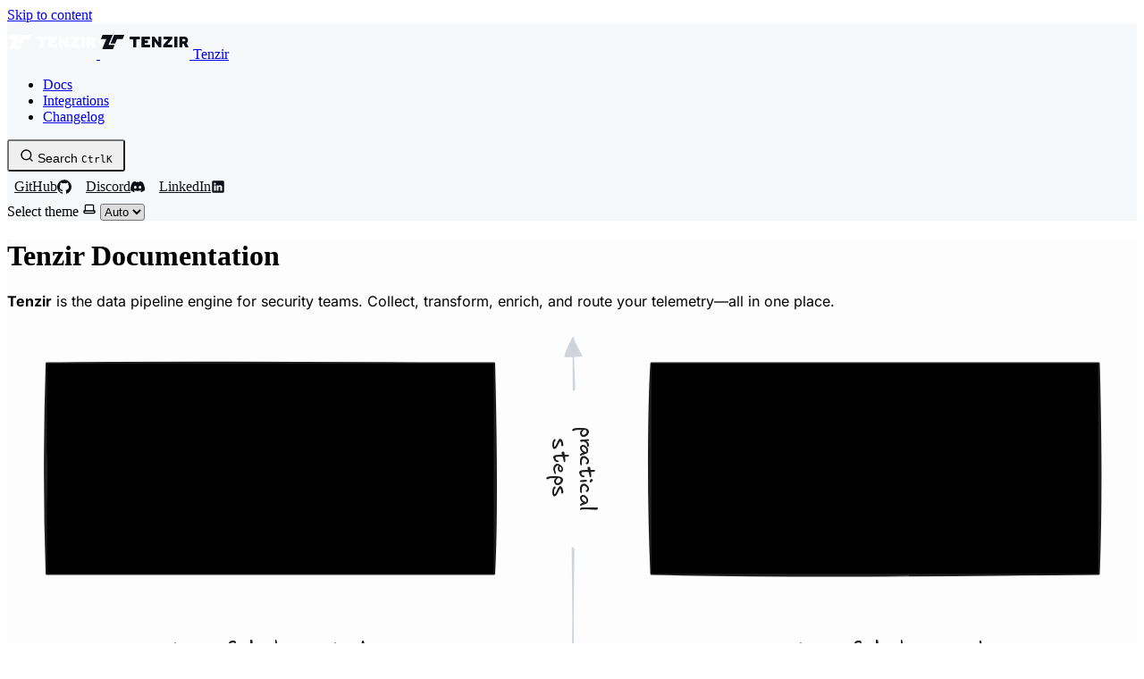

--- FILE ---
content_type: text/html; charset=utf-8
request_url: https://docs.tenzir.com/
body_size: 10996
content:
<!DOCTYPE html><html lang="en" dir="ltr" data-theme="dark" class="astro-bguv2lll"> <head><meta charset="utf-8"/><meta name="viewport" content="width=device-width, initial-scale=1"/><title>Tenzir Documentation | Tenzir</title><link rel="canonical" href="http://docs.tenzir.com/"/><link rel="sitemap" href="/sitemap-index.xml"/><script defer data-domain="docs.tenzir.com" src="https://plausible.io/js/script.js"></script><link rel="alternate" type="application/atom+xml" title="Tenzir Changelog" href="/changelog/feed.xml"/><link rel="shortcut icon" href="/favicon.svg" type="image/svg+xml"/><meta name="generator" content="Astro v5.16.9"/><meta name="generator" content="Starlight v0.37.2"/><meta property="og:title" content="Tenzir Documentation"/><meta property="og:type" content="article"/><meta property="og:url" content="http://docs.tenzir.com/"/><meta property="og:locale" content="en"/><meta property="og:description" content="The data pipeline engine for security teams"/><meta property="og:site_name" content="Tenzir"/><meta name="twitter:card" content="summary_large_image"/><meta name="description" content="The data pipeline engine for security teams"/><script>
	window.StarlightThemeProvider = (() => {
		const storedTheme =
			typeof localStorage !== 'undefined' && localStorage.getItem('starlight-theme');
		const theme =
			storedTheme ||
			(window.matchMedia('(prefers-color-scheme: light)').matches ? 'light' : 'dark');
		document.documentElement.dataset.theme = theme === 'light' ? 'light' : 'dark';
		return {
			updatePickers(theme = storedTheme || 'auto') {
				document.querySelectorAll('starlight-theme-select').forEach((picker) => {
					const select = picker.querySelector('select');
					if (select) select.value = theme;
					/** @type {HTMLTemplateElement | null} */
					const tmpl = document.querySelector(`#theme-icons`);
					const newIcon = tmpl && tmpl.content.querySelector('.' + theme);
					if (newIcon) {
						const oldIcon = picker.querySelector('svg.label-icon');
						if (oldIcon) {
							oldIcon.replaceChildren(...newIcon.cloneNode(true).childNodes);
						}
					}
				});
			},
		};
	})();
</script><template id="theme-icons"><svg aria-hidden="true" class="light astro-c6vsoqas" width="16" height="16" viewBox="0 0 24 24" fill="currentColor" style="--sl-icon-size: 1em;"><path d="M5 12a1 1 0 0 0-1-1H3a1 1 0 0 0 0 2h1a1 1 0 0 0 1-1Zm.64 5-.71.71a1 1 0 0 0 0 1.41 1 1 0 0 0 1.41 0l.71-.71A1 1 0 0 0 5.64 17ZM12 5a1 1 0 0 0 1-1V3a1 1 0 0 0-2 0v1a1 1 0 0 0 1 1Zm5.66 2.34a1 1 0 0 0 .7-.29l.71-.71a1 1 0 1 0-1.41-1.41l-.66.71a1 1 0 0 0 0 1.41 1 1 0 0 0 .66.29Zm-12-.29a1 1 0 0 0 1.41 0 1 1 0 0 0 0-1.41l-.71-.71a1.004 1.004 0 1 0-1.43 1.41l.73.71ZM21 11h-1a1 1 0 0 0 0 2h1a1 1 0 0 0 0-2Zm-2.64 6A1 1 0 0 0 17 18.36l.71.71a1 1 0 0 0 1.41 0 1 1 0 0 0 0-1.41l-.76-.66ZM12 6.5a5.5 5.5 0 1 0 5.5 5.5A5.51 5.51 0 0 0 12 6.5Zm0 9a3.5 3.5 0 1 1 0-7 3.5 3.5 0 0 1 0 7Zm0 3.5a1 1 0 0 0-1 1v1a1 1 0 0 0 2 0v-1a1 1 0 0 0-1-1Z"/></svg><svg aria-hidden="true" class="dark astro-c6vsoqas" width="16" height="16" viewBox="0 0 24 24" fill="currentColor" style="--sl-icon-size: 1em;"><path d="M21.64 13a1 1 0 0 0-1.05-.14 8.049 8.049 0 0 1-3.37.73 8.15 8.15 0 0 1-8.14-8.1 8.59 8.59 0 0 1 .25-2A1 1 0 0 0 8 2.36a10.14 10.14 0 1 0 14 11.69 1 1 0 0 0-.36-1.05Zm-9.5 6.69A8.14 8.14 0 0 1 7.08 5.22v.27a10.15 10.15 0 0 0 10.14 10.14 9.784 9.784 0 0 0 2.1-.22 8.11 8.11 0 0 1-7.18 4.32v-.04Z"/></svg><svg aria-hidden="true" class="auto astro-c6vsoqas" width="16" height="16" viewBox="0 0 24 24" fill="currentColor" style="--sl-icon-size: 1em;"><path d="M21 14h-1V7a3 3 0 0 0-3-3H7a3 3 0 0 0-3 3v7H3a1 1 0 0 0-1 1v2a3 3 0 0 0 3 3h14a3 3 0 0 0 3-3v-2a1 1 0 0 0-1-1ZM6 7a1 1 0 0 1 1-1h10a1 1 0 0 1 1 1v7H6V7Zm14 10a1 1 0 0 1-1 1H5a1 1 0 0 1-1-1v-1h16v1Z"/></svg></template><link rel="stylesheet" href="/_astro/print.DNXP8c50.css" media="print"><link rel="stylesheet" href="/_astro/Route.BSPRcMHw.css">
<style>@layer starlight.components{:root{--sl-badge-default-border: var(--sl-color-accent);--sl-badge-default-bg: var(--sl-color-accent-low);--sl-badge-default-text: #fff;--sl-badge-note-border: var(--sl-color-blue);--sl-badge-note-bg: var(--sl-color-blue-low);--sl-badge-note-text: #fff;--sl-badge-danger-border: var(--sl-color-red);--sl-badge-danger-bg: var(--sl-color-red-low);--sl-badge-danger-text: #fff;--sl-badge-success-border: var(--sl-color-green);--sl-badge-success-bg: var(--sl-color-green-low);--sl-badge-success-text: #fff;--sl-badge-caution-border: var(--sl-color-orange);--sl-badge-caution-bg: var(--sl-color-orange-low);--sl-badge-caution-text: #fff;--sl-badge-tip-border: var(--sl-color-purple);--sl-badge-tip-bg: var(--sl-color-purple-low);--sl-badge-tip-text: #fff}[data-theme=light]:root{--sl-badge-default-bg: var(--sl-color-accent-high);--sl-badge-note-bg: var(--sl-color-blue-high);--sl-badge-danger-bg: var(--sl-color-red-high);--sl-badge-success-bg: var(--sl-color-green-high);--sl-badge-caution-bg: var(--sl-color-orange-high);--sl-badge-tip-bg: var(--sl-color-purple-high)}.sl-badge:where(.astro-avdet4wd){display:inline-block;border:1px solid var(--sl-color-border-badge);border-radius:.25rem;font-family:var(--sl-font-system-mono);line-height:normal;color:var(--sl-color-text-badge);background-color:var(--sl-color-bg-badge);overflow-wrap:anywhere}.sidebar-content .sl-badge:where(.astro-avdet4wd){line-height:1;font-size:var(--sl-text-xs);padding:.125rem .375rem}.sidebar-content a[aria-current=page]>.sl-badge:where(.astro-avdet4wd){--sl-color-bg-badge: transparent;--sl-color-border-badge: currentColor;color:inherit}.default:where(.astro-avdet4wd){--sl-color-bg-badge: var(--sl-badge-default-bg);--sl-color-border-badge: var(--sl-badge-default-border);--sl-color-text-badge: var(--sl-badge-default-text)}.note:where(.astro-avdet4wd){--sl-color-bg-badge: var(--sl-badge-note-bg);--sl-color-border-badge: var(--sl-badge-note-border);--sl-color-text-badge: var(--sl-badge-note-text)}.danger:where(.astro-avdet4wd){--sl-color-bg-badge: var(--sl-badge-danger-bg);--sl-color-border-badge: var(--sl-badge-danger-border);--sl-color-text-badge: var(--sl-badge-danger-text)}.success:where(.astro-avdet4wd){--sl-color-bg-badge: var(--sl-badge-success-bg);--sl-color-border-badge: var(--sl-badge-success-border);--sl-color-text-badge: var(--sl-badge-success-text)}.tip:where(.astro-avdet4wd){--sl-color-bg-badge: var(--sl-badge-tip-bg);--sl-color-border-badge: var(--sl-badge-tip-border);--sl-color-text-badge: var(--sl-badge-tip-text)}.caution:where(.astro-avdet4wd){--sl-color-bg-badge: var(--sl-badge-caution-bg);--sl-color-border-badge: var(--sl-badge-caution-border);--sl-color-text-badge: var(--sl-badge-caution-text)}.small:where(.astro-avdet4wd){font-size:var(--sl-text-xs);padding:.125rem .25rem}.medium:where(.astro-avdet4wd){font-size:var(--sl-text-sm);padding:.175rem .35rem}.large:where(.astro-avdet4wd){font-size:var(--sl-text-base);padding:.225rem .45rem}.sl-markdown-content :is(h1,h2,h3,h4,h5,h6) .sl-badge:where(.astro-avdet4wd){vertical-align:middle}}
@layer starlight.components{.card-grid:where(.astro-zntqmydn){display:grid;grid-template-columns:100%;gap:1rem}.card-grid:where(.astro-zntqmydn)>*{margin-top:0!important}@media(min-width:50rem){.card-grid:where(.astro-zntqmydn){grid-template-columns:1fr 1fr;gap:1.5rem}.stagger:where(.astro-zntqmydn){--stagger-height: 5rem;padding-bottom:var(--stagger-height)}.stagger:where(.astro-zntqmydn)>*:nth-child(2n){transform:translateY(var(--stagger-height))}}}
@layer starlight.components{svg:where(.astro-c6vsoqas){color:var(--sl-icon-color);font-size:var(--sl-icon-size, 1em);width:1em;height:1em}}
@layer starlight.components{starlight-tabs:where(.astro-esqgolmp){display:block}.tablist-wrapper:where(.astro-esqgolmp){overflow-x:auto}:where(.astro-esqgolmp)[role=tablist]{display:flex;list-style:none;border-bottom:2px solid var(--sl-color-gray-5);padding:0}.tab:where(.astro-esqgolmp){display:flex}.tab:where(.astro-esqgolmp)>:where(.astro-esqgolmp)[role=tab]{--sl-tab-color-border: var(--sl-color-gray-5);display:flex;align-items:center;gap:.5rem;line-height:var(--sl-line-height-headings);padding:.275rem 1.25rem;text-decoration:none;box-shadow:0 2px 0 var(--sl-tab-color-border);color:var(--sl-color-gray-3);outline-offset:var(--sl-outline-offset-inside);overflow-wrap:initial}.tab:where(.astro-esqgolmp) :where(.astro-esqgolmp)[role=tab][aria-selected=true]{--sl-tab-color-border: var(--sl-color-text-accent);color:var(--sl-color-white);font-weight:600}.tablist-wrapper:where(.astro-esqgolmp)~[role=tabpanel]{margin-top:1rem}}
@layer starlight.components{.sl-steps{--bullet-size: calc(var(--sl-line-height) * 1rem);--bullet-margin: .375rem;list-style:none;counter-reset:steps-counter var(--sl-steps-start, 0);padding-inline-start:0}.sl-steps>li{counter-increment:steps-counter;position:relative;padding-inline-start:calc(var(--bullet-size) + 1rem);padding-bottom:1px;min-height:calc(var(--bullet-size) + var(--bullet-margin))}.sl-steps>li+li{margin-top:0}.sl-steps>li:before{content:counter(steps-counter);position:absolute;top:0;inset-inline-start:0;width:var(--bullet-size);height:var(--bullet-size);line-height:var(--bullet-size);font-size:var(--sl-text-xs);font-weight:600;text-align:center;color:var(--sl-color-white);background-color:var(--sl-color-gray-6);border-radius:99rem;box-shadow:inset 0 0 0 1px var(--sl-color-gray-5)}.sl-steps>li:after{--guide-width: 1px;content:"";position:absolute;top:calc(var(--bullet-size) + var(--bullet-margin));bottom:var(--bullet-margin);inset-inline-start:calc((var(--bullet-size) - var(--guide-width)) / 2);width:var(--guide-width);background-color:var(--sl-color-hairline-light)}}@layer starlight.content{.sl-steps>li>:first-child{--lh: calc(1em * var(--sl-line-height));--shift-y: calc(.5 * (var(--bullet-size) - var(--lh)));transform:translateY(var(--shift-y));margin-bottom:var(--shift-y)}.sl-steps>li>:first-child:where(h1,h2,h3,h4,h5,h6){--lh: calc(1em * var(--sl-line-height-headings))}@supports (--prop: 1lh){.sl-steps>li>:first-child{--lh: 1lh}}}
@layer starlight.components{starlight-file-tree:where(.astro-p67cqifm){--x-space: 1.5rem;--y-space: .125rem;--y-pad: 0;display:block;border:1px solid var(--sl-color-gray-5);padding:1rem;background-color:var(--sl-color-gray-6);font-size:var(--sl-text-xs);font-family:var(--__sl-font-mono);overflow-x:auto}starlight-file-tree:where(.astro-p67cqifm) .directory>details{border:0;padding:0;padding-inline-start:var(--x-space);background:transparent}starlight-file-tree:where(.astro-p67cqifm) .directory>details>summary{margin-inline-start:calc(-1 * var(--x-space));border:0;padding:var(--y-pad) .625rem;font-weight:400;color:var(--sl-color-white);max-width:100%}starlight-file-tree:where(.astro-p67cqifm) .directory>details>summary::marker,starlight-file-tree:where(.astro-p67cqifm) .directory>details>summary::-webkit-details-marker{color:var(--sl-color-gray-3)}starlight-file-tree:where(.astro-p67cqifm) .directory>details>summary:hover,starlight-file-tree:where(.astro-p67cqifm) .directory>details>summary:hover .tree-icon{cursor:pointer;color:var(--sl-color-text-accent);fill:currentColor}starlight-file-tree:where(.astro-p67cqifm) .directory>details>summary:hover~ul{border-color:var(--sl-color-gray-4)}starlight-file-tree:where(.astro-p67cqifm) .directory>details>summary:hover .highlight .tree-icon{color:var(--sl-color-text-invert);fill:currentColor}starlight-file-tree:where(.astro-p67cqifm) ul{margin-inline-start:.5rem;border-inline-start:1px solid var(--sl-color-gray-5);padding:0;padding-inline-start:.125rem;list-style:none}starlight-file-tree:where(.astro-p67cqifm)>ul{margin:0;border:0;padding:0}starlight-file-tree:where(.astro-p67cqifm) li{margin:var(--y-space) 0;padding:var(--y-pad) 0}starlight-file-tree:where(.astro-p67cqifm) .file{margin-inline-start:calc(var(--x-space) - .125rem);color:var(--sl-color-white)}starlight-file-tree:where(.astro-p67cqifm) .tree-entry{display:inline-flex;align-items:flex-start;flex-wrap:wrap;max-width:calc(100% - 1rem)}@media(min-width:30em){starlight-file-tree:where(.astro-p67cqifm) .tree-entry{flex-wrap:nowrap}}starlight-file-tree:where(.astro-p67cqifm) .tree-entry>:first-child{flex-shrink:0}starlight-file-tree:where(.astro-p67cqifm) .empty{color:var(--sl-color-gray-3);padding-inline-start:.375rem}starlight-file-tree:where(.astro-p67cqifm) .comment{color:var(--sl-color-gray-3);padding-inline-start:1.625rem;max-width:24rem;min-width:12rem}starlight-file-tree:where(.astro-p67cqifm) .highlight{display:inline-block;border-radius:.25rem;padding-inline-end:.5rem;color:var(--sl-color-text-invert);background-color:var(--sl-color-text-accent)}starlight-file-tree:where(.astro-p67cqifm) svg{display:inline;fill:var(--sl-color-gray-3);vertical-align:middle;margin-inline:.25rem .375rem;width:.875rem;height:.875rem}starlight-file-tree:where(.astro-p67cqifm) .highlight svg.tree-icon{fill:currentColor}}
@layer starlight.components{.sl-link-button:where(.astro-xwgiixxa){align-items:center;border:1px solid transparent;border-radius:999rem;display:inline-flex;font-size:var(--sl-text-sm);gap:.5em;line-height:1.1875;outline-offset:.25rem;padding:.4375rem 1.125rem;text-decoration:none}.sl-link-button:where(.astro-xwgiixxa).primary{background:var(--sl-color-text-accent);border-color:var(--sl-color-text-accent);color:var(--sl-color-black)}.sl-link-button:where(.astro-xwgiixxa).primary:hover{color:var(--sl-color-black)}.sl-link-button:where(.astro-xwgiixxa).secondary{border-color:inherit;color:var(--sl-color-white)}.sl-link-button:where(.astro-xwgiixxa).minimal{color:var(--sl-color-white);padding-inline:0}.sl-link-button:where(.astro-xwgiixxa) svg{flex-shrink:0}@media(min-width:50rem){.sl-link-button:where(.astro-xwgiixxa){font-size:var(--sl-text-base);padding:.9375rem 1.25rem}}.sl-markdown-content .sl-link-button:where(.astro-xwgiixxa){margin-inline-end:1rem}.sl-markdown-content .sl-link-button:where(.astro-xwgiixxa):not(:where(p *)){margin-block:1rem}}
</style><script type="module" src="/_astro/page.B1D-nYk3.js"></script><style>.interactive-diagram-container:where(.astro-x3jfzhmy){position:relative;display:block;width:100%;max-width:750px;margin:var(--tnz-space-8) auto}.diagram-svg:where(.astro-x3jfzhmy){width:100%;height:auto;display:block}.diagram-image:where(.astro-x3jfzhmy){pointer-events:none}.overlay-link:where(.astro-x3jfzhmy){cursor:pointer}.overlay-rect:where(.astro-x3jfzhmy){fill:transparent;transition:fill var(--tnz-transition-slow)}.overlay-link:where(.astro-x3jfzhmy):hover .overlay-rect:where(.astro-x3jfzhmy){fill:var(--tnz-nav-hover-bg)}.overlay-link:where(.astro-x3jfzhmy):focus .overlay-rect:where(.astro-x3jfzhmy),.overlay-link:where(.astro-x3jfzhmy):focus-visible .overlay-rect:where(.astro-x3jfzhmy){stroke:var(--sl-color-text-accent);stroke-width:2}.overlay-link:where(.astro-x3jfzhmy).inactive{cursor:default;pointer-events:none}@media(max-width:72rem){.interactive-diagram-container:where(.astro-x3jfzhmy){margin:var(--tnz-space-6) auto}}@media(max-width:50rem){.interactive-diagram-container:where(.astro-x3jfzhmy){margin:var(--tnz-space-4) auto}}@media(prefers-reduced-motion:reduce){.overlay-area:where(.astro-x3jfzhmy){transition:none}}@media(prefers-contrast:high){.overlay-area:where(.astro-x3jfzhmy):hover{background-color:var(--tnz-nav-active-bg);border-color:var(--tnz-neutral-400)}}
</style><style>.link-card:where(.astro-thpmvig2){border:1px solid var(--tnz-neutral-200);border-radius:var(--tnz-radius);background:var(--tnz-neutral-50);box-shadow:var(--tnz-shadow-xs);transition:border-color var(--tnz-transition-base)}.link-card:where(.astro-thpmvig2):hover{border-color:var(--tnz-neutral-300)}:root[data-theme=dark] .link-card:where(.astro-thpmvig2){background:var(--tnz-neutral-800);border-color:var(--tnz-neutral-600);box-shadow:var(--tnz-shadow-xs-dark)}:root[data-theme=dark] .link-card:where(.astro-thpmvig2):hover{border-color:var(--tnz-neutral-500)}.link-card:where(.astro-thpmvig2) a:where(.astro-thpmvig2){display:block;padding:var(--tnz-space-4);text-decoration:none;color:inherit}.link-card:where(.astro-thpmvig2) a:where(.astro-thpmvig2):hover{text-decoration:none}.link-card-header:where(.astro-thpmvig2){display:flex;align-items:center;gap:var(--tnz-space-3)}.link-card-icon:where(.astro-thpmvig2){display:flex;align-items:center;justify-content:center;flex-shrink:0;color:var(--tnz-neutral-500)}:root[data-theme=dark] .link-card-icon:where(.astro-thpmvig2):not([data-color]){color:var(--tnz-neutral-400)}.link-card-custom-icon:where(.astro-thpmvig2) svg{width:1.5rem;height:1.5rem}.link-card-icon:where(.astro-thpmvig2)[data-color=blue]{color:var(--tnz-primary-500)}.link-card-icon:where(.astro-thpmvig2)[data-color=green]{color:var(--tnz-green-500)}.link-card-icon:where(.astro-thpmvig2)[data-color=purple]{color:var(--tnz-purple-500)}.link-card-icon:where(.astro-thpmvig2)[data-color=orange]{color:var(--tnz-orange-500)}.link-card-icon:where(.astro-thpmvig2)[data-color=lightblue]{color:var(--tnz-lightblue-500)}.link-card-icon:where(.astro-thpmvig2)[data-color=pink]{color:var(--tnz-pink-500)}.link-card-icon:where(.astro-thpmvig2)[data-color=yellow]{color:var(--tnz-yellow-500)}.link-card-icon:where(.astro-thpmvig2)[data-color=red]{color:var(--tnz-red-500)}.link-card-title:where(.astro-thpmvig2){flex-grow:1;font-size:var(--tnz-text-lg);font-weight:600;line-height:1.4;color:var(--tnz-neutral-800)}:root[data-theme=dark] .link-card-title:where(.astro-thpmvig2){color:var(--tnz-neutral-50)}.link-card-meta-group:where(.astro-thpmvig2){display:flex;align-items:center;gap:var(--tnz-space-2);flex-shrink:0}.link-card-badge:where(.astro-thpmvig2){display:inline-flex;align-items:center;justify-content:center;height:16px;padding:0 var(--tnz-space-1);border-radius:3px;border:1px solid var(--tnz-neutral-300);font-size:var(--tnz-text-xxs);font-weight:600;color:var(--tnz-neutral-500);text-transform:uppercase;letter-spacing:.4px}:root[data-theme=dark] .link-card-badge:where(.astro-thpmvig2){border-color:var(--tnz-neutral-600);color:var(--tnz-neutral-400)}.link-card-meta:where(.astro-thpmvig2){font-size:var(--tnz-text-sm);line-height:1;color:var(--tnz-neutral-500);white-space:nowrap}:root[data-theme=dark] .link-card-meta:where(.astro-thpmvig2){color:var(--tnz-neutral-400)}.link-card-description:where(.astro-thpmvig2){margin:var(--tnz-space-2) 0 0;font-size:var(--tnz-text-sm);line-height:1.5;color:var(--tnz-neutral-600)}:root[data-theme=dark] .link-card-description:where(.astro-thpmvig2){color:var(--tnz-neutral-400)}.link-card-arrow:where(.astro-thpmvig2){display:flex;align-items:center;flex-shrink:0;color:var(--tnz-primary-500)}
</style></head> <body class="astro-bguv2lll"> <a href="#_top" class="astro-7q3lir66">Skip to content</a>  <div class="layout-wrapper astro-4toy2ex6"> <div class="main-layout astro-4toy2ex6"> <div class="page sl-flex astro-vrdttmbt"> <header class="header astro-vrdttmbt"><div class="header astro-kmkmnagf"> <div class="title-wrapper sl-flex astro-kmkmnagf"> <div id="site-title-wrapper" class="astro-idrpryed"> <div id="logo-wrapper" class="astro-idrpryed"> <a href="https://tenzir.com" class="site-title sl-flex astro-m46x6ez3">  <img class="light:sl-hidden print:hidden astro-m46x6ez3" alt src="/_astro/tenzir-dark.C3Xqd6J3.svg" width="100" height="40"> <img class="dark:sl-hidden print:block astro-m46x6ez3" alt src="/_astro/tenzir-light.CK4BPlj4.svg" width="100" height="40"> <span class="sr-only astro-m46x6ez3" translate="no"> Tenzir </span> </a>  </div> <nav class="astro-xckn5dkz"><ul class="astro-xckn5dkz"><li class="astro-xckn5dkz"><a href="/" aria-current="page" class="astro-xckn5dkz">Docs</a></li><li class="astro-xckn5dkz"><a href="/integrations" class="astro-xckn5dkz">Integrations</a></li><li class="astro-xckn5dkz"><a href="/changelog" class="astro-xckn5dkz">Changelog</a></li></ul></nav> </div> <script>
  // Hide logo immediately to prevent flash
  (function() {
    const urlParams = new URLSearchParams(window.location.search);
    const forcedTheme = typeof sessionStorage !== 'undefined' && sessionStorage.getItem('forced-theme');

    if (urlParams.has('theme') || forcedTheme) {
      // Apply hiding immediately via CSS
      const style = document.createElement('style');
      style.textContent = '#logo-wrapper { display: none !important; }';
      document.head.appendChild(style);
    }
  })();
</script> <script type="module">function o(){const t=new URLSearchParams(window.location.search),s=typeof sessionStorage<"u"&&sessionStorage.getItem("forced-theme"),e=document.getElementById("logo-wrapper");e&&(t.has("theme")||s?e.style.display="none":e.style.display="")}o();document.addEventListener("astro:page-load",o);</script>  </div> <div class="sl-flex print:hidden astro-kmkmnagf"> <site-search class="astro-kmkmnagf astro-v37mnknz" data-translations="{&#34;placeholder&#34;:&#34;Search&#34;}"> <button data-open-modal disabled aria-label="Search" aria-keyshortcuts="Control+K" class="astro-v37mnknz"> <svg aria-hidden="true" class="astro-v37mnknz astro-c6vsoqas" width="16" height="16" viewBox="0 0 24 24" fill="currentColor" style="--sl-icon-size: 1em;"><path d="M21.71 20.29 18 16.61A9 9 0 1 0 16.61 18l3.68 3.68a.999.999 0 0 0 1.42 0 1 1 0 0 0 0-1.39ZM11 18a7 7 0 1 1 0-14 7 7 0 0 1 0 14Z"/></svg> <span class="sl-hidden md:sl-block astro-v37mnknz" aria-hidden="true">Search</span> <kbd class="sl-hidden md:sl-flex astro-v37mnknz" style="display: none;"> <kbd class="astro-v37mnknz">Ctrl</kbd><kbd class="astro-v37mnknz">K</kbd> </kbd> </button> <dialog style="padding:0" aria-label="Search" class="astro-v37mnknz"> <div class="dialog-frame sl-flex astro-v37mnknz">  <button data-close-modal class="sl-flex md:sl-hidden astro-v37mnknz"> Cancel </button> <div class="search-container astro-v37mnknz"> <div id="starlight__search" class="astro-v37mnknz"></div> </div> </div> </dialog> </site-search>  <script>
	(() => {
		const openBtn = document.querySelector('button[data-open-modal]');
		const shortcut = openBtn?.querySelector('kbd');
		if (!openBtn || !(shortcut instanceof HTMLElement)) return;
		const platformKey = shortcut.querySelector('kbd');
		if (platformKey && /(Mac|iPhone|iPod|iPad)/i.test(navigator.platform)) {
			platformKey.textContent = '⌘';
			openBtn.setAttribute('aria-keyshortcuts', 'Meta+K');
		}
		shortcut.style.display = '';
	})();
</script> <script type="module" src="/_astro/Search.astro_astro_type_script_index_0_lang.BFapNACL.js"></script>   </div> <div class="sl-hidden md:sl-flex print:hidden right-group astro-kmkmnagf"> <div class="sl-flex social-icons astro-kmkmnagf"> <a href="https://github.com/tenzir/tenzir" rel="me" class="sl-flex astro-wy4te6ga"><span class="sr-only astro-wy4te6ga">GitHub</span><svg aria-hidden="true" class="astro-wy4te6ga astro-c6vsoqas" width="16" height="16" viewBox="0 0 24 24" fill="currentColor" style="--sl-icon-size: 1em;"><path d="M12 .3a12 12 0 0 0-3.8 23.38c.6.12.83-.26.83-.57L9 21.07c-3.34.72-4.04-1.61-4.04-1.61-.55-1.39-1.34-1.76-1.34-1.76-1.08-.74.09-.73.09-.73 1.2.09 1.83 1.24 1.83 1.24 1.08 1.83 2.81 1.3 3.5 1 .1-.78.42-1.31.76-1.61-2.67-.3-5.47-1.33-5.47-5.93 0-1.31.47-2.38 1.24-3.22-.14-.3-.54-1.52.1-3.18 0 0 1-.32 3.3 1.23a11.5 11.5 0 0 1 6 0c2.28-1.55 3.29-1.23 3.29-1.23.64 1.66.24 2.88.12 3.18a4.65 4.65 0 0 1 1.23 3.22c0 4.61-2.8 5.63-5.48 5.92.42.36.81 1.1.81 2.22l-.01 3.29c0 .31.2.69.82.57A12 12 0 0 0 12 .3Z"/></svg></a><a href="/discord" rel="me" class="sl-flex astro-wy4te6ga"><span class="sr-only astro-wy4te6ga">Discord</span><svg aria-hidden="true" class="astro-wy4te6ga astro-c6vsoqas" width="16" height="16" viewBox="0 0 24 24" fill="currentColor" style="--sl-icon-size: 1em;"><path d="M20.32 4.37a19.8 19.8 0 0 0-4.93-1.51 13.78 13.78 0 0 0-.64 1.28 18.27 18.27 0 0 0-5.5 0 12.64 12.64 0 0 0-.64-1.28h-.05A19.74 19.74 0 0 0 3.64 4.4 20.26 20.26 0 0 0 .11 18.09l.02.02a19.9 19.9 0 0 0 6.04 3.03l.04-.02a14.24 14.24 0 0 0 1.23-2.03.08.08 0 0 0-.05-.07 13.1 13.1 0 0 1-1.9-.92.08.08 0 0 1 .02-.1 10.2 10.2 0 0 0 .41-.31h.04a14.2 14.2 0 0 0 12.1 0l.04.01a9.63 9.63 0 0 0 .4.32.08.08 0 0 1-.03.1 12.29 12.29 0 0 1-1.9.91.08.08 0 0 0-.02.1 15.97 15.97 0 0 0 1.27 2.01h.04a19.84 19.84 0 0 0 6.03-3.05v-.03a20.12 20.12 0 0 0-3.57-13.69ZM8.02 15.33c-1.18 0-2.16-1.08-2.16-2.42 0-1.33.96-2.42 2.16-2.42 1.21 0 2.18 1.1 2.16 2.42 0 1.34-.96 2.42-2.16 2.42Zm7.97 0c-1.18 0-2.15-1.08-2.15-2.42 0-1.33.95-2.42 2.15-2.42 1.22 0 2.18 1.1 2.16 2.42 0 1.34-.94 2.42-2.16 2.42Z"/></svg></a><a href="https://linkedin.com/company/tenzir" rel="me" class="sl-flex astro-wy4te6ga"><span class="sr-only astro-wy4te6ga">LinkedIn</span><svg aria-hidden="true" class="astro-wy4te6ga astro-c6vsoqas" width="16" height="16" viewBox="0 0 24 24" fill="currentColor" style="--sl-icon-size: 1em;"><path d="M20.47 2H3.53a1.45 1.45 0 0 0-1.47 1.43v17.14A1.45 1.45 0 0 0 3.53 22h16.94a1.45 1.45 0 0 0 1.47-1.43V3.43A1.45 1.45 0 0 0 20.47 2ZM8.09 18.74h-3v-9h3v9ZM6.59 8.48a1.56 1.56 0 0 1 0-3.12 1.57 1.57 0 1 1 0 3.12Zm12.32 10.26h-3v-4.83c0-1.21-.43-2-1.52-2A1.65 1.65 0 0 0 12.85 13a2 2 0 0 0-.1.73v5h-3v-9h3V11a3 3 0 0 1 2.71-1.5c2 0 3.45 1.29 3.45 4.06v5.18Z"/></svg></a> </div> <starlight-theme-select class="astro-e3sgix4a"> <label class="astro-e3sgix4a"> <span class="sr-only astro-e3sgix4a">Select theme</span> <svg aria-hidden="true" class="icon label-icon astro-e3sgix4a astro-c6vsoqas" width="16" height="16" viewBox="0 0 24 24" fill="currentColor" style="--sl-icon-size: 1em;"><path d="M21 14h-1V7a3 3 0 0 0-3-3H7a3 3 0 0 0-3 3v7H3a1 1 0 0 0-1 1v2a3 3 0 0 0 3 3h14a3 3 0 0 0 3-3v-2a1 1 0 0 0-1-1ZM6 7a1 1 0 0 1 1-1h10a1 1 0 0 1 1 1v7H6V7Zm14 10a1 1 0 0 1-1 1H5a1 1 0 0 1-1-1v-1h16v1Z"/></svg> <select value="auto" autocomplete="off" class="astro-e3sgix4a"> <option value="auto" selected class="astro-e3sgix4a">Auto</option><option value="dark" class="astro-e3sgix4a">Dark</option><option value="light" class="astro-e3sgix4a">Light</option> </select> </label> </starlight-theme-select> <script>
	// Apply theme immediately to prevent flash
	(function() {
		const parseTheme = (theme) =>
			theme === 'auto' || theme === 'dark' || theme === 'light' ? theme : 'auto';

		const getPreferredColorScheme = () =>
			matchMedia('(prefers-color-scheme: light)').matches ? 'light' : 'dark';

		// Check URL parameter first
		const urlParams = new URLSearchParams(window.location.search);
		const urlTheme = urlParams.get('theme');
		let theme;

		if (urlTheme) {
			// Store that theme was forced via URL parameter
			if (typeof sessionStorage !== 'undefined') {
				sessionStorage.setItem('forced-theme', urlTheme);
			}
			theme = parseTheme(urlTheme);
		} else {
			// Check if theme was previously forced via URL parameter
			const forcedTheme = typeof sessionStorage !== 'undefined' && sessionStorage.getItem('forced-theme');
			if (forcedTheme) {
				theme = parseTheme(forcedTheme);
			} else {
				// Fall back to localStorage
				theme = parseTheme(typeof localStorage !== 'undefined' && localStorage.getItem('starlight-theme'));
			}
		}

		// Apply theme immediately
		document.documentElement.dataset.theme = theme === 'auto' ? getPreferredColorScheme() : theme;
	})();

	StarlightThemeProvider.updatePickers();
</script> <script type="module">const h="starlight-theme",a=e=>e==="auto"||e==="dark"||e==="light"?e:"auto",l=()=>{const e=document.documentElement.dataset.theme,t=d();if(e===t){const n=new URLSearchParams(window.location.search).get("theme"),c=typeof sessionStorage<"u"&&sessionStorage.getItem("forced-theme");return n||c?a(n||c):"auto"}return a(e)};function f(e){const t=new URLSearchParams(window.location.search),o=typeof sessionStorage<"u"&&sessionStorage.getItem("forced-theme");t.has("theme")||o||typeof localStorage<"u"&&localStorage.setItem(h,e==="light"||e==="dark"?e:"")}const d=()=>matchMedia("(prefers-color-scheme: light)").matches?"light":"dark";function m(e){StarlightThemeProvider.updatePickers(e),document.documentElement.dataset.theme=e==="auto"?d():e,f(e)}matchMedia("(prefers-color-scheme: light)").addEventListener("change",()=>{const e=new URLSearchParams(window.location.search),t=typeof sessionStorage<"u"&&sessionStorage.getItem("forced-theme");!e.has("theme")&&!t&&l()==="auto"&&m("auto")});class u extends HTMLElement{constructor(){super();const t=l(),o=this.querySelector("select");if(o){o.value=t;const n=new URLSearchParams(window.location.search),c=typeof sessionStorage<"u"&&sessionStorage.getItem("forced-theme");if(n.has("theme")||c){const s=this.querySelector(".icon");s&&(s.style.display="none");const r=document.querySelector(".social-icons");r&&r.style.setProperty("--sl-social-icons-after-display","none")}o.addEventListener("change",s=>{if(s.currentTarget instanceof HTMLSelectElement){typeof sessionStorage<"u"&&sessionStorage.removeItem("forced-theme");const r=this.querySelector(".icon");r&&(r.style.display="block");const i=document.querySelector(".social-icons");i&&i.style.setProperty("--sl-social-icons-after-display","block"),m(a(s.currentTarget.value))}})}}}customElements.define("starlight-theme-select",u);</script>  <script type="module">class s extends HTMLElement{constructor(){super();const e=this.querySelector("select");e&&(e.addEventListener("change",t=>{t.currentTarget instanceof HTMLSelectElement&&(window.location.pathname=t.currentTarget.value)}),window.addEventListener("pageshow",t=>{if(!t.persisted)return;const n=e.querySelector("option[selected]")?.index;n!==e.selectedIndex&&(e.selectedIndex=n??0)}))}}customElements.define("starlight-lang-select",s);</script> </div> </div> </header>  <div class="main-frame astro-vrdttmbt">     <script type="module">const a=document.getElementById("starlight__sidebar"),n=a?.querySelector("sl-sidebar-state-persist"),o="sl-sidebar-state",i=()=>{let t=[];const e=n?.dataset.hash||"";try{const s=sessionStorage.getItem(o),r=JSON.parse(s||"{}");Array.isArray(r.open)&&r.hash===e&&(t=r.open)}catch{}return{hash:e,open:t,scroll:a?.scrollTop||0}},c=t=>{try{sessionStorage.setItem(o,JSON.stringify(t))}catch{}},d=()=>c(i()),l=(t,e)=>{const s=i();s.open[e]=t,c(s)};n?.addEventListener("click",t=>{if(!(t.target instanceof Element))return;const e=t.target.closest("summary")?.closest("details");if(!e)return;const s=e.querySelector("sl-sidebar-restore"),r=parseInt(s?.dataset.index||"");isNaN(r)||l(!e.open,r)});addEventListener("visibilitychange",()=>{document.visibilityState==="hidden"&&d()});addEventListener("pageHide",d);</script> <div class="lg:sl-flex astro-67yu43on">  <div class="main-pane astro-67yu43on">  <main data-pagefind-body class="astro-bguv2lll" lang="en" dir="ltr">    <div class="content-panel astro-7nkwcw3z"> <div class="sl-container astro-7nkwcw3z"> <div class="page-title-with-breadcrumbs astro-guvttfii">   <h1 id="_top" data-pagefind-meta="title" class="astro-guvttfii"> Tenzir Documentation </h1> </div>  </div> </div>  <div class="content-panel astro-7nkwcw3z"> <div class="sl-container astro-7nkwcw3z"> <div class="sl-markdown-content"> <p><strong>Tenzir</strong> is the data pipeline engine for security teams. Collect, transform,
enrich, and route your telemetry—all in one place.</p>
<div class="interactive-diagram-container astro-x3jfzhmy"> <svg class="diagram-svg inline-svg astro-x3jfzhmy" viewBox="0 0 859.7111327472201 500.19774685637094" role="img" aria-label="Documentation structure"> <image href="/docs-structure.svg" x="0" y="0" width="859.7111327472201" height="500.19774685637094" preserveAspectRatio="xMidYMid meet" class="diagram-image astro-x3jfzhmy"></image> <a href="/tutorials/" class="overlay-link astro-x3jfzhmy" aria-label="Go to Tutorials"> <rect class="overlay-rect astro-x3jfzhmy" x="30.253476805227137" y="30" width="340" height="160" vector-effect="non-scaling-stroke"></rect> </a><a href="/guides/" class="overlay-link astro-x3jfzhmy" aria-label="Go to Guides"> <rect class="overlay-rect astro-x3jfzhmy" x="490.25347680522714" y="30" width="340" height="160" vector-effect="non-scaling-stroke"></rect> </a><a href="/explanations/" class="overlay-link astro-x3jfzhmy" aria-label="Go to Explanations"> <rect class="overlay-rect astro-x3jfzhmy" x="30.357785625969427" y="310.1043088207423" width="340" height="160" vector-effect="non-scaling-stroke"></rect> </a><a href="/reference/" class="overlay-link astro-x3jfzhmy" aria-label="Go to Reference"> <rect class="overlay-rect astro-x3jfzhmy" x="490.25347680522714" y="310" width="340" height="160" vector-effect="non-scaling-stroke"></rect> </a> </svg> </div> 
<div class="sl-heading-wrapper level-h2"><h2 id="how-do-i-start">How do I start?</h2><a class="sl-anchor-link" href="#how-do-i-start"><span aria-hidden="true" class="sl-anchor-icon"><svg width="16" height="16" viewBox="0 0 24 24"><path fill="currentcolor" d="m12.11 15.39-3.88 3.88a2.52 2.52 0 0 1-3.5 0 2.47 2.47 0 0 1 0-3.5l3.88-3.88a1 1 0 0 0-1.42-1.42l-3.88 3.89a4.48 4.48 0 0 0 6.33 6.33l3.89-3.88a1 1 0 1 0-1.42-1.42Zm8.58-12.08a4.49 4.49 0 0 0-6.33 0l-3.89 3.88a1 1 0 0 0 1.42 1.42l3.88-3.88a2.52 2.52 0 0 1 3.5 0 2.47 2.47 0 0 1 0 3.5l-3.88 3.88a1 1 0 1 0 1.42 1.42l3.88-3.89a4.49 4.49 0 0 0 0-6.33ZM8.83 15.17a1 1 0 0 0 1.1.22 1 1 0 0 0 .32-.22l4.92-4.92a1 1 0 0 0-1.42-1.42l-4.92 4.92a1 1 0 0 0 0 1.42Z"></path></svg></span><span class="sr-only">Section titled “How do I start?”</span></a></div>
<div class="card-grid"><div class="link-card astro-thpmvig2"> <a href="/guides/quickstart/" class="astro-thpmvig2"> <div class="link-card-header astro-thpmvig2"> <span class="link-card-icon astro-thpmvig2" data-color="blue"> <svg aria-hidden="true" class="astro-thpmvig2 astro-c6vsoqas" width="16" height="16" viewBox="0 0 24 24" fill="currentColor" style="--sl-icon-size: 1.5rem;"><path fill-rule="evenodd" d="M1.44 8.855v-.001l3.527-3.516c.34-.344.802-.541 1.285-.548h6.649l.947-.947c3.07-3.07 6.207-3.072 7.62-2.868a1.821 1.821 0 0 1 1.557 1.557c.204 1.413.203 4.55-2.868 7.62l-.946.946v6.649a1.845 1.845 0 0 1-.549 1.286l-3.516 3.528a1.844 1.844 0 0 1-3.11-.944l-.858-4.275-4.52-4.52-2.31-.463-1.964-.394A1.847 1.847 0 0 1 .98 10.693a1.843 1.843 0 0 1 .46-1.838Zm5.379 2.017-3.873-.776L6.32 6.733h4.638l-4.14 4.14Zm8.403-5.655c2.459-2.46 4.856-2.463 5.89-2.33.134 1.035.13 3.432-2.329 5.891l-6.71 6.71-3.561-3.56 6.71-6.711Zm-1.318 15.837-.776-3.873 4.14-4.14v4.639l-3.364 3.374Z" clip-rule="evenodd"/><path d="M9.318 18.345a.972.972 0 0 0-1.86-.561c-.482 1.435-1.687 2.204-2.934 2.619a8.22 8.22 0 0 1-1.23.302c.062-.365.157-.79.303-1.229.415-1.247 1.184-2.452 2.62-2.935a.971.971 0 1 0-.62-1.842c-.12.04-.236.084-.35.13-2.02.828-3.012 2.588-3.493 4.033a10.383 10.383 0 0 0-.51 2.845l-.001.016v.063c0 .536.434.972.97.972H2.24a7.21 7.21 0 0 0 .878-.065c.527-.063 1.248-.19 2.02-.447 1.445-.48 3.205-1.472 4.033-3.494a5.828 5.828 0 0 0 .147-.407Z"/></svg> </span>  <span class="link-card-title astro-thpmvig2">Try the Quickstart</span>  <span class="link-card-arrow astro-thpmvig2"> <svg aria-hidden="true" class="astro-thpmvig2 astro-c6vsoqas" width="16" height="16" viewBox="0 0 24 24" fill="currentColor" style="--sl-icon-size: 1.25rem;"><path d="M17.92 11.62a1.001 1.001 0 0 0-.21-.33l-5-5a1.003 1.003 0 1 0-1.42 1.42l3.3 3.29H7a1 1 0 0 0 0 2h7.59l-3.3 3.29a1.002 1.002 0 0 0 .325 1.639 1 1 0 0 0 1.095-.219l5-5a1 1 0 0 0 .21-.33 1 1 0 0 0 0-.76Z"/></svg> </span> </div> <p class="link-card-description astro-thpmvig2">Explore a demo node with a few clicks. Get hands-on with security data in minutes.</p> </a> </div> <div class="link-card astro-thpmvig2"> <a href="/explanations/language/" class="astro-thpmvig2"> <div class="link-card-header astro-thpmvig2"> <span class="link-card-icon astro-thpmvig2" data-color="green"> <svg aria-hidden="true" class="astro-thpmvig2 astro-c6vsoqas" width="16" height="16" viewBox="0 0 24 24" fill="currentColor" style="--sl-icon-size: 1.5rem;"><path d="M21.17 2.06A13.1 13.1 0 0 0 19 1.87a12.94 12.94 0 0 0-7 2.05 12.94 12.94 0 0 0-7-2 13.1 13.1 0 0 0-2.17.19 1 1 0 0 0-.83 1v12a1 1 0 0 0 1.17 1 10.9 10.9 0 0 1 8.25 1.91l.12.07h.11a.91.91 0 0 0 .7 0h.11l.12-.07A10.899 10.899 0 0 1 20.83 16 1 1 0 0 0 22 15V3a1 1 0 0 0-.83-.94ZM11 15.35a12.87 12.87 0 0 0-6-1.48H4v-10c.333-.02.667-.02 1 0a10.86 10.86 0 0 1 6 1.8v9.68Zm9-1.44h-1a12.87 12.87 0 0 0-6 1.48V5.67a10.86 10.86 0 0 1 6-1.8c.333-.02.667-.02 1 0v10.04Zm1.17 4.15a13.098 13.098 0 0 0-2.17-.19 12.94 12.94 0 0 0-7 2.05 12.94 12.94 0 0 0-7-2.05c-.727.003-1.453.066-2.17.19A1 1 0 0 0 2 19.21a1 1 0 0 0 1.17.79 10.9 10.9 0 0 1 8.25 1.91 1 1 0 0 0 1.16 0A10.9 10.9 0 0 1 20.83 20a1 1 0 0 0 1.17-.79 1 1 0 0 0-.83-1.15Z"/></svg> </span>  <span class="link-card-title astro-thpmvig2">Learn TQL</span>  <span class="link-card-arrow astro-thpmvig2"> <svg aria-hidden="true" class="astro-thpmvig2 astro-c6vsoqas" width="16" height="16" viewBox="0 0 24 24" fill="currentColor" style="--sl-icon-size: 1.25rem;"><path d="M17.92 11.62a1.001 1.001 0 0 0-.21-.33l-5-5a1.003 1.003 0 1 0-1.42 1.42l3.3 3.29H7a1 1 0 0 0 0 2h7.59l-3.3 3.29a1.002 1.002 0 0 0 .325 1.639 1 1 0 0 0 1.095-.219l5-5a1 1 0 0 0 .21-.33 1 1 0 0 0 0-.76Z"/></svg> </span> </div> <p class="link-card-description astro-thpmvig2">Master the Tenzir Query Language. Understand pipelines and how to shape your data.</p> </a> </div> <div class="link-card astro-thpmvig2"> <a href="/discord" class="astro-thpmvig2"> <div class="link-card-header astro-thpmvig2"> <span class="link-card-icon astro-thpmvig2" data-color="purple"> <svg aria-hidden="true" class="astro-thpmvig2 astro-c6vsoqas" width="16" height="16" viewBox="0 0 24 24" fill="currentColor" style="--sl-icon-size: 1.5rem;"><path d="M20.32 4.37a19.8 19.8 0 0 0-4.93-1.51 13.78 13.78 0 0 0-.64 1.28 18.27 18.27 0 0 0-5.5 0 12.64 12.64 0 0 0-.64-1.28h-.05A19.74 19.74 0 0 0 3.64 4.4 20.26 20.26 0 0 0 .11 18.09l.02.02a19.9 19.9 0 0 0 6.04 3.03l.04-.02a14.24 14.24 0 0 0 1.23-2.03.08.08 0 0 0-.05-.07 13.1 13.1 0 0 1-1.9-.92.08.08 0 0 1 .02-.1 10.2 10.2 0 0 0 .41-.31h.04a14.2 14.2 0 0 0 12.1 0l.04.01a9.63 9.63 0 0 0 .4.32.08.08 0 0 1-.03.1 12.29 12.29 0 0 1-1.9.91.08.08 0 0 0-.02.1 15.97 15.97 0 0 0 1.27 2.01h.04a19.84 19.84 0 0 0 6.03-3.05v-.03a20.12 20.12 0 0 0-3.57-13.69ZM8.02 15.33c-1.18 0-2.16-1.08-2.16-2.42 0-1.33.96-2.42 2.16-2.42 1.21 0 2.18 1.1 2.16 2.42 0 1.34-.96 2.42-2.16 2.42Zm7.97 0c-1.18 0-2.15-1.08-2.15-2.42 0-1.33.95-2.42 2.15-2.42 1.22 0 2.18 1.1 2.16 2.42 0 1.34-.94 2.42-2.16 2.42Z"/></svg> </span>  <span class="link-card-title astro-thpmvig2">Join the Community</span>  <span class="link-card-arrow astro-thpmvig2"> <svg aria-hidden="true" class="astro-thpmvig2 astro-c6vsoqas" width="16" height="16" viewBox="0 0 24 24" fill="currentColor" style="--sl-icon-size: 1.25rem;"><path d="M17.92 11.62a1.001 1.001 0 0 0-.21-.33l-5-5a1.003 1.003 0 1 0-1.42 1.42l3.3 3.29H7a1 1 0 0 0 0 2h7.59l-3.3 3.29a1.002 1.002 0 0 0 .325 1.639 1 1 0 0 0 1.095-.219l5-5a1 1 0 0 0 .21-.33 1 1 0 0 0 0-.76Z"/></svg> </span> </div> <p class="link-card-description astro-thpmvig2">Chat with security data enthusiasts and the Tenzir team on Discord. We'd love to hear from you!</p> </a> </div> </div> </div> <footer class="sl-flex astro-3yyafb3n"> <div class="meta sl-flex astro-3yyafb3n">  <p>Last updated: <time datetime="2025-12-29T17:57:06.000Z">Dec 29, 2025</time></p> </div> <div class="pagination-links print:hidden astro-u2l5gyhi" dir="ltr">   </div>   </footer>  </div> </div>   </main> </div> </div>   </div> </div>  </div> <div class="footer-wrapper astro-4toy2ex6" data-has-sidebar="false"> <footer class="tenzir-footer astro-b5tfxaqg"> <div class="footer-content astro-b5tfxaqg"> <div class="footer-sections astro-b5tfxaqg"> <div class="footer-section astro-b5tfxaqg"> <h3 class="footer-section-title astro-b5tfxaqg">Product</h3> <ul class="footer-links astro-b5tfxaqg"> <li class="astro-b5tfxaqg"> <a href="https://tenzir.com" class="footer-link astro-b5tfxaqg" target="_blank" rel="noopener noreferrer">  Overview </a> </li><li class="astro-b5tfxaqg"> <a href="https://tenzir.com/integrations" class="footer-link astro-b5tfxaqg" target="_blank" rel="noopener noreferrer">  Integrations </a> </li> </ul> </div><div class="footer-section astro-b5tfxaqg"> <h3 class="footer-section-title astro-b5tfxaqg">Resources</h3> <ul class="footer-links astro-b5tfxaqg"> <li class="astro-b5tfxaqg"> <a href="https://tenzir.com/blog" class="footer-link astro-b5tfxaqg" target="_blank" rel="noopener noreferrer">  Blog </a> </li><li class="astro-b5tfxaqg"> <a href="https://tenzir.com/events" class="footer-link astro-b5tfxaqg" target="_blank" rel="noopener noreferrer">  Events </a> </li><li class="astro-b5tfxaqg"> <a href="https://tenzir.com/resources" class="footer-link astro-b5tfxaqg" target="_blank" rel="noopener noreferrer">  Sheets &amp; Briefs </a> </li><li class="astro-b5tfxaqg"> <a href="/" class="footer-link astro-b5tfxaqg">  Documentation </a> </li><li class="astro-b5tfxaqg"> <a href="/changelog" class="footer-link astro-b5tfxaqg">  Changelog </a> </li> </ul> </div><div class="footer-section astro-b5tfxaqg"> <h3 class="footer-section-title astro-b5tfxaqg">Company</h3> <ul class="footer-links astro-b5tfxaqg"> <li class="astro-b5tfxaqg"> <a href="https://tenzir.com/company/about" class="footer-link astro-b5tfxaqg" target="_blank" rel="noopener noreferrer">  About Tenzir </a> </li><li class="astro-b5tfxaqg"> <a href="https://tenzir.com/company/partners" class="footer-link astro-b5tfxaqg" target="_blank" rel="noopener noreferrer">  Partners </a> </li><li class="astro-b5tfxaqg"> <a href="https://tenzir.com/company/leadership" class="footer-link astro-b5tfxaqg" target="_blank" rel="noopener noreferrer">  Leadership </a> </li><li class="astro-b5tfxaqg"> <a href="https://tenzir.com/company/founding-story" class="footer-link astro-b5tfxaqg" target="_blank" rel="noopener noreferrer">  Founding Story </a> </li><li class="astro-b5tfxaqg"> <a href="https://tenzir.com/company/press" class="footer-link astro-b5tfxaqg" target="_blank" rel="noopener noreferrer">  Press Releases </a> </li><li class="astro-b5tfxaqg"> <a href="https://tenzir.com/contact" class="footer-link astro-b5tfxaqg" target="_blank" rel="noopener noreferrer">  Contact </a> </li> </ul> </div><div class="footer-section astro-b5tfxaqg"> <h3 class="footer-section-title has-icons astro-b5tfxaqg">Social</h3> <ul class="footer-links astro-b5tfxaqg"> <li class="astro-b5tfxaqg"> <a href="https://linkedin.com/company/tenzir" class="footer-link astro-b5tfxaqg" target="_blank" rel="noopener noreferrer"> <svg aria-hidden="true" class="astro-b5tfxaqg astro-c6vsoqas" width="16" height="16" viewBox="0 0 24 24" fill="currentColor" style="--sl-icon-size: 1rem;"><path d="M20.47 2H3.53a1.45 1.45 0 0 0-1.47 1.43v17.14A1.45 1.45 0 0 0 3.53 22h16.94a1.45 1.45 0 0 0 1.47-1.43V3.43A1.45 1.45 0 0 0 20.47 2ZM8.09 18.74h-3v-9h3v9ZM6.59 8.48a1.56 1.56 0 0 1 0-3.12 1.57 1.57 0 1 1 0 3.12Zm12.32 10.26h-3v-4.83c0-1.21-.43-2-1.52-2A1.65 1.65 0 0 0 12.85 13a2 2 0 0 0-.1.73v5h-3v-9h3V11a3 3 0 0 1 2.71-1.5c2 0 3.45 1.29 3.45 4.06v5.18Z"/></svg> LinkedIn </a> </li><li class="astro-b5tfxaqg"> <a href="https://github.com/tenzir" class="footer-link astro-b5tfxaqg" target="_blank" rel="noopener noreferrer"> <svg aria-hidden="true" class="astro-b5tfxaqg astro-c6vsoqas" width="16" height="16" viewBox="0 0 24 24" fill="currentColor" style="--sl-icon-size: 1rem;"><path d="M12 .3a12 12 0 0 0-3.8 23.38c.6.12.83-.26.83-.57L9 21.07c-3.34.72-4.04-1.61-4.04-1.61-.55-1.39-1.34-1.76-1.34-1.76-1.08-.74.09-.73.09-.73 1.2.09 1.83 1.24 1.83 1.24 1.08 1.83 2.81 1.3 3.5 1 .1-.78.42-1.31.76-1.61-2.67-.3-5.47-1.33-5.47-5.93 0-1.31.47-2.38 1.24-3.22-.14-.3-.54-1.52.1-3.18 0 0 1-.32 3.3 1.23a11.5 11.5 0 0 1 6 0c2.28-1.55 3.29-1.23 3.29-1.23.64 1.66.24 2.88.12 3.18a4.65 4.65 0 0 1 1.23 3.22c0 4.61-2.8 5.63-5.48 5.92.42.36.81 1.1.81 2.22l-.01 3.29c0 .31.2.69.82.57A12 12 0 0 0 12 .3Z"/></svg> GitHub </a> </li><li class="astro-b5tfxaqg"> <a href="/discord" class="footer-link astro-b5tfxaqg" target="_blank" rel="noopener noreferrer"> <svg aria-hidden="true" class="astro-b5tfxaqg astro-c6vsoqas" width="16" height="16" viewBox="0 0 24 24" fill="currentColor" style="--sl-icon-size: 1rem;"><path d="M20.32 4.37a19.8 19.8 0 0 0-4.93-1.51 13.78 13.78 0 0 0-.64 1.28 18.27 18.27 0 0 0-5.5 0 12.64 12.64 0 0 0-.64-1.28h-.05A19.74 19.74 0 0 0 3.64 4.4 20.26 20.26 0 0 0 .11 18.09l.02.02a19.9 19.9 0 0 0 6.04 3.03l.04-.02a14.24 14.24 0 0 0 1.23-2.03.08.08 0 0 0-.05-.07 13.1 13.1 0 0 1-1.9-.92.08.08 0 0 1 .02-.1 10.2 10.2 0 0 0 .41-.31h.04a14.2 14.2 0 0 0 12.1 0l.04.01a9.63 9.63 0 0 0 .4.32.08.08 0 0 1-.03.1 12.29 12.29 0 0 1-1.9.91.08.08 0 0 0-.02.1 15.97 15.97 0 0 0 1.27 2.01h.04a19.84 19.84 0 0 0 6.03-3.05v-.03a20.12 20.12 0 0 0-3.57-13.69ZM8.02 15.33c-1.18 0-2.16-1.08-2.16-2.42 0-1.33.96-2.42 2.16-2.42 1.21 0 2.18 1.1 2.16 2.42 0 1.34-.96 2.42-2.16 2.42Zm7.97 0c-1.18 0-2.15-1.08-2.15-2.42 0-1.33.95-2.42 2.15-2.42 1.22 0 2.18 1.1 2.16 2.42 0 1.34-.94 2.42-2.16 2.42Z"/></svg> Discord </a> </li><li class="astro-b5tfxaqg"> <a href="https://bsky.app/profile/tenzir.bsky.social" class="footer-link astro-b5tfxaqg" target="_blank" rel="noopener noreferrer"> <svg aria-hidden="true" class="astro-b5tfxaqg astro-c6vsoqas" width="16" height="16" viewBox="0 0 24 24" fill="currentColor" style="--sl-icon-size: 1rem;"><path d="M12 10.8c-1-2.1-4-6-6.8-8C2.6 1 1.6 1.3.9 1.6.1 1.9 0 3 0 3.8c0 .7.4 5.6.6 6.4C1.4 13 4.3 14 7 13.6h.4H7c-4 .6-7.4 2-2.8 7 5 5.3 6.8-1 7.8-4.2 1 3.2 2 9.3 7.7 4.3 4.3-4.3 1.2-6.5-2.7-7a9 9 0 0 1-.4-.1h.4c2.7.3 5.6-.6 6.4-3.4.2-.8.6-5.7.6-6.4 0-.7-.1-1.9-.9-2.2-.7-.3-1.7-.7-4.3 1.2-2.8 2-5.7 5.9-6.8 8"/></svg> Bluesky </a> </li><li class="astro-b5tfxaqg"> <a href="https://x.com/tenzir_company" class="footer-link astro-b5tfxaqg" target="_blank" rel="noopener noreferrer"> <svg aria-hidden="true" class="astro-b5tfxaqg astro-c6vsoqas" width="16" height="16" viewBox="0 0 24 24" fill="currentColor" style="--sl-icon-size: 1rem;"><path d="M 18.242188 2.25 L 21.554688 2.25 L 14.324219 10.507812 L 22.828125 21.75 L 16.171875 21.75 L 10.953125 14.933594 L 4.992188 21.75 L 1.679688 21.75 L 9.40625 12.914062 L 1.257812 2.25 L 8.082031 2.25 L 12.792969 8.480469 Z M 17.082031 19.773438 L 18.914062 19.773438 L 7.082031 4.125 L 5.113281 4.125 Z M 17.082031 19.773438 "/></svg> X </a> </li> </ul> </div> </div> <div class="footer-bottom astro-b5tfxaqg"> <div class="footer-copyright astro-b5tfxaqg">
© 2026 Tenzir GmbH. All rights reserved.
</div> <div class="footer-legal astro-b5tfxaqg">  <a href="https://tenzir.com/legal" class="footer-legal-link astro-b5tfxaqg" target="_blank" rel="noopener noreferrer"> Legal Notice </a> <span class="footer-separator astro-b5tfxaqg">•</span> <a href="https://tenzir.com/terms" class="footer-legal-link astro-b5tfxaqg" target="_blank" rel="noopener noreferrer"> Terms and Conditions </a> <span class="footer-separator astro-b5tfxaqg">•</span> <a href="https://tenzir.com/privacy" class="footer-legal-link astro-b5tfxaqg" target="_blank" rel="noopener noreferrer"> Privacy Statement </a>  </div> </div> </div> </footer>  </div> </div>  </body></html>

--- FILE ---
content_type: text/css; charset=utf-8
request_url: https://docs.tenzir.com/_astro/Route.BSPRcMHw.css
body_size: 25375
content:
@font-face{font-family:JetBrains Mono Variable;font-style:normal;font-display:swap;font-weight:100 800;src:url([data-uri]) format("woff2-variations");unicode-range:U+0460-052F,U+1C80-1C8A,U+20B4,U+2DE0-2DFF,U+A640-A69F,U+FE2E-FE2F}@font-face{font-family:JetBrains Mono Variable;font-style:normal;font-display:swap;font-weight:100 800;src:url(/_astro/jetbrains-mono-cyrillic-wght-normal.D73BlboJ.woff2) format("woff2-variations");unicode-range:U+0301,U+0400-045F,U+0490-0491,U+04B0-04B1,U+2116}@font-face{font-family:JetBrains Mono Variable;font-style:normal;font-display:swap;font-weight:100 800;src:url(/_astro/jetbrains-mono-greek-wght-normal.Bw9x6K1M.woff2) format("woff2-variations");unicode-range:U+0370-0377,U+037A-037F,U+0384-038A,U+038C,U+038E-03A1,U+03A3-03FF}@font-face{font-family:JetBrains Mono Variable;font-style:normal;font-display:swap;font-weight:100 800;src:url(/_astro/jetbrains-mono-vietnamese-wght-normal.Bt-aOZkq.woff2) format("woff2-variations");unicode-range:U+0102-0103,U+0110-0111,U+0128-0129,U+0168-0169,U+01A0-01A1,U+01AF-01B0,U+0300-0301,U+0303-0304,U+0308-0309,U+0323,U+0329,U+1EA0-1EF9,U+20AB}@font-face{font-family:JetBrains Mono Variable;font-style:normal;font-display:swap;font-weight:100 800;src:url(/_astro/jetbrains-mono-latin-ext-wght-normal.DBQx-q_a.woff2) format("woff2-variations");unicode-range:U+0100-02BA,U+02BD-02C5,U+02C7-02CC,U+02CE-02D7,U+02DD-02FF,U+0304,U+0308,U+0329,U+1D00-1DBF,U+1E00-1E9F,U+1EF2-1EFF,U+2020,U+20A0-20AB,U+20AD-20C0,U+2113,U+2C60-2C7F,U+A720-A7FF}@font-face{font-family:JetBrains Mono Variable;font-style:normal;font-display:swap;font-weight:100 800;src:url(/_astro/jetbrains-mono-latin-wght-normal.B9CIFXIH.woff2) format("woff2-variations");unicode-range:U+0000-00FF,U+0131,U+0152-0153,U+02BB-02BC,U+02C6,U+02DA,U+02DC,U+0304,U+0308,U+0329,U+2000-206F,U+20AC,U+2122,U+2191,U+2193,U+2212,U+2215,U+FEFF,U+FFFD}@font-face{font-family:Inter Variable;font-style:normal;font-display:swap;font-weight:100 900;src:url(/_astro/inter-cyrillic-ext-wght-normal.BOeWTOD4.woff2) format("woff2-variations");unicode-range:U+0460-052F,U+1C80-1C8A,U+20B4,U+2DE0-2DFF,U+A640-A69F,U+FE2E-FE2F}@font-face{font-family:Inter Variable;font-style:normal;font-display:swap;font-weight:100 900;src:url(/_astro/inter-cyrillic-wght-normal.DqGufNeO.woff2) format("woff2-variations");unicode-range:U+0301,U+0400-045F,U+0490-0491,U+04B0-04B1,U+2116}@font-face{font-family:Inter Variable;font-style:normal;font-display:swap;font-weight:100 900;src:url(/_astro/inter-greek-ext-wght-normal.DlzME5K_.woff2) format("woff2-variations");unicode-range:U+1F00-1FFF}@font-face{font-family:Inter Variable;font-style:normal;font-display:swap;font-weight:100 900;src:url(/_astro/inter-greek-wght-normal.CkhJZR-_.woff2) format("woff2-variations");unicode-range:U+0370-0377,U+037A-037F,U+0384-038A,U+038C,U+038E-03A1,U+03A3-03FF}@font-face{font-family:Inter Variable;font-style:normal;font-display:swap;font-weight:100 900;src:url(/_astro/inter-vietnamese-wght-normal.CBcvBZtf.woff2) format("woff2-variations");unicode-range:U+0102-0103,U+0110-0111,U+0128-0129,U+0168-0169,U+01A0-01A1,U+01AF-01B0,U+0300-0301,U+0303-0304,U+0308-0309,U+0323,U+0329,U+1EA0-1EF9,U+20AB}@font-face{font-family:Inter Variable;font-style:normal;font-display:swap;font-weight:100 900;src:url(/_astro/inter-latin-ext-wght-normal.DO1Apj_S.woff2) format("woff2-variations");unicode-range:U+0100-02BA,U+02BD-02C5,U+02C7-02CC,U+02CE-02D7,U+02DD-02FF,U+0304,U+0308,U+0329,U+1D00-1DBF,U+1E00-1E9F,U+1EF2-1EFF,U+2020,U+20A0-20AB,U+20AD-20C0,U+2113,U+2C60-2C7F,U+A720-A7FF}@font-face{font-family:Inter Variable;font-style:normal;font-display:swap;font-weight:100 900;src:url(/_astro/inter-latin-wght-normal.Dx4kXJAl.woff2) format("woff2-variations");unicode-range:U+0000-00FF,U+0131,U+0152-0153,U+02BB-02BC,U+02C6,U+02DA,U+02DC,U+0304,U+0308,U+0329,U+2000-206F,U+20AC,U+2122,U+2191,U+2193,U+2212,U+2215,U+FEFF,U+FFFD}:root{--tnz-font-sans: "Inter Variable", "Inter", system-ui, sans-serif;--tnz-font-mono: "JetBrains Mono Variable", "JetBrains Mono", monospace;--tnz-text-xxs: .625rem;--tnz-text-xs: .75rem;--tnz-text-sm: .875rem;--tnz-text-base: 1rem;--tnz-text-lg: 1.125rem;--tnz-text-xl: 1.25rem;--tnz-text-2xl: 1.5rem;--tnz-text-3xl: 1.875rem;--tnz-text-4xl: 2.25rem;--tnz-text-5xl: 3rem;--tnz-leading-xxs: .875rem;--tnz-leading-xs: 1.125rem;--tnz-leading-sm: 1.25rem;--tnz-leading-base: 1.5rem;--tnz-leading-lg: 1.75rem;--tnz-leading-xl: 1.75rem;--tnz-leading-2xl: 2rem;--tnz-leading-3xl: 2.25rem;--tnz-leading-4xl: 2.5rem;--tnz-leading-5xl: 3.5rem;--tnz-font-regular: 400;--tnz-font-medium: 500;--tnz-font-semibold: 600;--tnz-radius: 5px;--tnz-radius-sm: 3px;--tnz-radius-md: 8px;--tnz-radius-lg: 12px;--tnz-shadow-xs: 0px 8px 16px -8px #0e10171a, 0px 3px 6px -3px #0e10171a;--tnz-shadow-s: 0px 8px 16px -8px #0e101733, 0px 3px 6px -3px #0e101733;--tnz-shadow-s-light: 0px 8px 16px -8px #0e10171a, 0px 3px 6px -3px #0e10171a;--tnz-shadow-m: 0px 10px 20px -8px #0e101733, 0px 4px 8px -6px #0e101733;--tnz-shadow-l: 0px 20px 40px -16px #0e101733, 0px 8px 16px -8px #0e101733;--tnz-shadow-xs-dark: 0px 8px 16px -8px rgba(255, 255, 255, .06), 0px 3px 6px -3px rgba(255, 255, 255, .04);--tnz-shadow-s-dark: 0px 8px 16px -8px rgba(255, 255, 255, .1), 0px 3px 6px -3px rgba(255, 255, 255, .08);--tnz-shadow-m-dark: 0px 10px 20px -8px rgba(255, 255, 255, .1), 0px 4px 8px -6px rgba(255, 255, 255, .08);--tnz-shadow-l-dark: 0px 20px 40px -16px rgba(255, 255, 255, .1), 0px 8px 16px -8px rgba(255, 255, 255, .08);--tnz-primary-50: #f8f9fc;--tnz-primary-100: #f0f4ff;--tnz-primary-200: #e0eaff;--tnz-primary-300: #adc6ff;--tnz-primary-400: #477eff;--tnz-primary-500: #0a54ff;--tnz-primary-600: #0043e0;--tnz-neutral-50: #fdfdfe;--tnz-neutral-100: #f7f8fa;--tnz-neutral-200: #f0f1f5;--tnz-neutral-250: #e3e6ed;--tnz-neutral-300: #ced3de;--tnz-neutral-400: #959db1;--tnz-neutral-500: #68738d;--tnz-neutral-600: #414b62;--tnz-neutral-700: #262e40;--tnz-neutral-800: #0e1017;--tnz-yellow-100: #fff9f0;--tnz-yellow-200: #fef6e1;--tnz-yellow-300: #f9e4b4;--tnz-yellow-400: #f1c255;--tnz-yellow-500: #edae1d;--tnz-yellow-600: #d09611;--tnz-green-100: #f2fdf6;--tnz-green-200: #e4fbec;--tnz-green-300: #b8f5ce;--tnz-green-400: #5ee891;--tnz-green-500: #29e06c;--tnz-green-600: #1ab252;--tnz-red-100: #fff0f2;--tnz-red-200: #ffe0e5;--tnz-red-300: #ffadbb;--tnz-red-400: #ff4766;--tnz-red-500: #ff0a33;--tnz-red-600: #e00025;--tnz-lightblue-100: #f0faff;--tnz-lightblue-200: #e0f5ff;--tnz-lightblue-300: #ade4ff;--tnz-lightblue-400: #47c2ff;--tnz-lightblue-500: #0aadff;--tnz-lightblue-600: #0096e0;--tnz-purple-100: #fcf0ff;--tnz-purple-200: #f9e0ff;--tnz-purple-300: #efadff;--tnz-purple-400: #db47ff;--tnz-purple-500: #cf0aff;--tnz-purple-600: #b400e0;--tnz-pink-100: #fff0f9;--tnz-pink-200: #ffe0f4;--tnz-pink-300: #ffade1;--tnz-pink-400: #ff47bc;--tnz-pink-500: #ff0aa5;--tnz-pink-600: #e0008e;--tnz-orange-100: #fff5f0;--tnz-orange-200: #ffebe0;--tnz-orange-300: #ffc9ad;--tnz-orange-400: #ff8547;--tnz-orange-500: #ff5c0a;--tnz-orange-600: #e04b00;--tnz-tql-type-light: #0969da;--tnz-tql-operator-light: #953800;--tnz-tql-param-light: #6f42c1;--tnz-tql-punctuation-light: #57606a;--tnz-tql-type-dark: #79c0ff;--tnz-tql-operator-dark: #ffa657;--tnz-tql-param-dark: #d2a8ff;--tnz-tql-punctuation-dark: #8b949e;--tnz-space-0: 0;--tnz-space-0-5: .125rem;--tnz-space-1: .25rem;--tnz-space-1-5: .375rem;--tnz-space-2: .5rem;--tnz-space-2-5: .625rem;--tnz-space-3: .75rem;--tnz-space-4: 1rem;--tnz-space-5: 1.25rem;--tnz-space-6: 1.5rem;--tnz-space-7: 1.75rem;--tnz-space-8: 2rem;--tnz-space-10: 2.5rem;--tnz-space-12: 3rem;--tnz-space-16: 4rem;--tnz-space-20: 5rem;--tnz-transition-fast: .15s ease;--tnz-transition-base: .2s ease;--tnz-transition-slow: .3s ease;--tnz-z-base: 0;--tnz-z-dropdown: 1000;--tnz-z-sticky: 1020;--tnz-z-fixed: 1030;--tnz-z-modal-backdrop: 1040;--tnz-z-modal: 1050;--tnz-z-popover: 1060;--tnz-z-tooltip: 1070;--tnz-button-height-xs: 24px;--tnz-button-height-s: 28px;--tnz-button-height-m: 32px;--tnz-button-height-l: 36px;--tnz-control-size-sm: 16px;--tnz-control-size-md: 20px;--tnz-control-size-lg: 24px}@font-face{font-family:Virgil;src:url(/fonts/Virgil.woff2) format("woff2");font-display:swap}@font-face{font-family:Cascadia;src:url(/fonts/Cascadia.woff2) format("woff2");font-display:swap}@font-face{font-family:Excalifont;src:url(/fonts/Excalifont.woff2) format("woff2");font-display:swap}@font-face{font-family:Comic Shanns;src:url(/fonts/ComicShanns.woff2) format("woff2");font-display:swap}html{scroll-behavior:smooth}[id]{scroll-margin-top:60px}:root{--sl-sidebar-width: 16rem;--sl-font: var(--tnz-font-sans);--sl-font-mono: var(--tnz-font-mono);--sl-text-xs: var(--tnz-text-xs);--sl-text-sm: var(--tnz-text-sm);--sl-text-base: var(--tnz-text-base);--sl-text-lg: var(--tnz-text-lg);--sl-text-xl: var(--tnz-text-xl);--sl-text-2xl: var(--tnz-text-2xl);--sl-text-3xl: var(--tnz-text-3xl);--sl-text-4xl: var(--tnz-text-4xl);--ec-brdRad: var(--tnz-radius) !important;--sl-color-text-invert: var( --tnz-neutral-100 )}:root{--tnz-nav-link: var(--tnz-neutral-300);--tnz-nav-link-hover: var(--tnz-neutral-100);--tnz-nav-link-active: var(--tnz-neutral-100);--sl-color-accent-low: color-mix( in srgb, var(--tnz-primary-600) 25%, var(--tnz-neutral-800) );--sl-color-accent: var(--tnz-primary-500);--sl-color-accent-high: var(--tnz-primary-300);--sl-color-white: var(--tnz-neutral-100);--sl-color-gray-1: var(--tnz-neutral-200);--sl-color-gray-2: var(--tnz-neutral-300);--sl-color-gray-3: var(--tnz-neutral-400);--sl-color-gray-4: var(--tnz-neutral-500);--sl-color-gray-5: var(--tnz-neutral-600);--sl-color-gray-6: var(--tnz-neutral-700);--sl-color-black: var(--tnz-neutral-800);--sl-color-bg: #12161f;--sl-color-bg-sidebar: var(--tnz-neutral-800);--sl-color-bg-nav: var(--tnz-neutral-800);--sl-color-bg-inset: var(--tnz-neutral-700);--tnz-nav-hover-bg: rgba(255, 255, 255, .18);--tnz-nav-active-bg: rgba(255, 255, 255, .15);--tnz-nav-active-border: var(--tnz-primary-500)}:root[data-theme=light]{--tnz-nav-link: var(--tnz-neutral-600);--tnz-nav-link-hover: var(--tnz-neutral-800);--tnz-nav-link-active: var(--tnz-neutral-800);--sl-color-accent-low: var(--tnz-primary-300);--sl-color-accent: var(--tnz-primary-500);--sl-color-accent-high: var(--tnz-primary-600);--sl-color-white: var(--tnz-neutral-800);--sl-color-gray-1: var(--tnz-neutral-700);--sl-color-gray-2: var(--tnz-neutral-600);--sl-color-gray-3: var(--tnz-neutral-500);--sl-color-gray-4: var(--tnz-neutral-400);--sl-color-gray-5: var(--tnz-neutral-300);--sl-color-gray-6: var(--tnz-neutral-200);--sl-color-gray-7: var(--tnz-neutral-100);--sl-color-black: var(--tnz-neutral-50);--sl-color-bg: var(--tnz-neutral-50);--sl-color-bg-sidebar: var(--tnz-neutral-100);--sl-color-bg-nav: var(--tnz-neutral-100);--sl-color-bg-inset: var(--tnz-neutral-100);--tnz-nav-hover-bg: rgba(0, 0, 0, .08);--tnz-nav-active-bg: rgba(0, 0, 0, .08);--tnz-nav-active-border: var(--tnz-primary-500);--sl-color-text-invert: var(--sl-color-black)}html[data-theme=dark] .inline-svg{filter:invert(100%) hue-rotate(180deg)}.starlight-aside{border-radius:var(--tnz-radius);border-width:1px;border-style:solid;padding:var(--tnz-space-4);margin:var(--tnz-space-4) 0}.starlight-aside--note{background-color:var(--tnz-lightblue-200);border-color:var(--tnz-lightblue-400);color:var(--tnz-neutral-800)}.starlight-aside--note .starlight-aside__icon,.starlight-aside--note .starlight-aside__title{color:var(--tnz-lightblue-600)}.starlight-aside--tip{background-color:var(--tnz-green-200);border-color:var(--tnz-green-400);color:var(--tnz-neutral-800)}.starlight-aside--tip .starlight-aside__icon,.starlight-aside--tip .starlight-aside__title{color:var(--tnz-green-600)}.starlight-aside--caution{background-color:var(--tnz-yellow-200);border-color:var(--tnz-yellow-400);color:var(--tnz-neutral-800)}.starlight-aside--caution .starlight-aside__icon,.starlight-aside--caution .starlight-aside__title{color:var(--tnz-yellow-600)}.starlight-aside--danger{background-color:var(--tnz-red-200);border-color:var(--tnz-red-400);color:var(--tnz-neutral-800)}.starlight-aside--danger .starlight-aside__icon,.starlight-aside--danger .starlight-aside__title{color:var(--tnz-red-600)}:root[data-theme=dark] .starlight-aside--note{background-color:color-mix(in srgb,var(--tnz-lightblue-600) 15%,var(--sl-color-bg));border-color:var(--tnz-lightblue-500);color:var(--sl-color-white)}:root[data-theme=dark] .starlight-aside--tip{background-color:color-mix(in srgb,var(--tnz-green-600) 15%,var(--sl-color-bg));border-color:var(--tnz-green-500);color:var(--sl-color-white)}:root[data-theme=dark] .starlight-aside--caution{background-color:color-mix(in srgb,var(--tnz-yellow-600) 15%,var(--sl-color-bg));border-color:var(--tnz-yellow-500);color:var(--sl-color-white)}:root[data-theme=dark] .starlight-aside--danger{background-color:color-mix(in srgb,var(--tnz-red-600) 15%,var(--sl-color-bg));border-color:var(--tnz-red-500);color:var(--sl-color-white)}:root[data-theme=light] .starlight-aside{color:var(--tnz-neutral-800)}:root[data-theme=light] .starlight-aside--note{background-color:color-mix(in srgb,var(--tnz-lightblue-200) 50%,white);border-color:var(--tnz-lightblue-500)}:root[data-theme=light] .starlight-aside--tip{background-color:color-mix(in srgb,var(--tnz-green-200) 50%,white);border-color:var(--tnz-green-500)}:root[data-theme=light] .starlight-aside--caution{background-color:color-mix(in srgb,var(--tnz-yellow-200) 50%,white);border-color:var(--tnz-yellow-500)}:root[data-theme=light] .starlight-aside--danger{background-color:color-mix(in srgb,var(--tnz-red-200) 50%,white);border-color:var(--tnz-red-500)}:root[data-theme=light]{--tql-type-color: var(--tnz-tql-type-light);--tql-operator-color: var(--tnz-tql-operator-light);--tql-param-color: var(--tnz-tql-param-light);--tql-punctuation-color: var(--tnz-tql-punctuation-light)}:root[data-theme=dark]{--tql-type-color: var(--tnz-tql-type-dark);--tql-operator-color: var(--tnz-tql-operator-dark);--tql-param-color: var(--tnz-tql-param-dark);--tql-punctuation-color: var(--tnz-tql-punctuation-dark)}.sl-markdown-content .card{--sl-text-h1: var(--tnz-text-4xl);--sl-text-h2: var(--tnz-text-3xl);--sl-text-h3: var(--tnz-text-2xl);--sl-text-h4: var(--tnz-text-xl);--sl-text-h5: var(--tnz-text-lg);border:1px solid var(--tnz-neutral-700);border-radius:var(--tnz-radius);padding:clamp(var(--tnz-space-4),calc(.125rem + 1.5vw),2.5rem);background-color:var(--tnz-neutral-800);transition:border-color var(--tnz-transition-base);margin-bottom:var(--tnz-space-4)}.sl-markdown-content .card:hover{border-color:var(--tnz-neutral-500)}.sl-markdown-content .card-grid{display:grid;grid-template-columns:repeat(auto-fit,minmax(280px,1fr));gap:var(--tnz-space-6);margin-bottom:var(--tnz-space-8)}.sl-markdown-content .card-grid>.card,.sl-markdown-content .card-grid>.link-card{display:flex;flex-direction:column;height:100%}.sl-markdown-content .card-grid.stagger{--stagger-height: var(--tnz-space-6)}@media(min-width:50rem){.sl-markdown-content .card-grid.stagger>*:nth-child(2n){transform:translateY(var(--stagger-height))}.sl-markdown-content .card-grid.stagger>.card:nth-child(2n):hover,.sl-markdown-content .card-grid.stagger>.link-card:nth-child(2n):hover{transform:translateY(var(--stagger-height))}}.sl-markdown-content .card .title{font-weight:600;font-size:var(--tnz-text-xl);color:var(--tnz-neutral-100);line-height:var(--sl-line-height-headings);margin-bottom:var(--tnz-space-3);display:flex;align-items:center;gap:var(--tnz-space-3)}.sl-markdown-content .card .body{flex:1;display:flex;flex-direction:column;gap:var(--tnz-space-4)}.sl-markdown-content .card .body p{margin:0;color:var(--tnz-neutral-300);line-height:var(--sl-line-height-body);font-size:var(--tnz-text-base)}.sl-markdown-content .card .body .sl-link-button{margin-top:auto;align-self:flex-start;font-weight:600;font-size:var(--tnz-text-sm)}.sl-markdown-content .card[data-icon]:before{content:attr(data-icon);display:block;font-size:var(--tnz-text-2xl);margin-bottom:var(--tnz-space-2)}.sl-markdown-content .card .sl-icon,.sl-markdown-content .card svg{width:var(--tnz-space-6)!important;height:var(--tnz-space-6)!important;background:transparent!important}.sl-markdown-content .card .icon{border-color:var(--tnz-neutral-300)!important}:root[data-theme=light] .sl-markdown-content .card{background-color:var(--tnz-neutral-50);border-color:var(--tnz-neutral-200)}:root[data-theme=light] .sl-markdown-content .card:hover{border-color:var(--tnz-neutral-400)}:root[data-theme=light] .sl-markdown-content .card .title{color:var(--tnz-neutral-800)}:root[data-theme=light] .sl-markdown-content .card .body p{color:var(--tnz-neutral-600)}.sl-markdown-content code:not(:where(.not-content *)){border-radius:var(--tnz-radius)}.sl-markdown-content .sl-link-button{height:36px;position:relative;display:inline-flex;align-items:center;justify-content:center;font-family:var(--tnz-font-sans);font-weight:600;text-decoration:none!important;border:1px solid transparent;border-radius:var(--tnz-radius)!important;outline-offset:2px;gap:var(--tnz-space-2);font-size:var(--tnz-text-sm);padding:var(--tnz-space-1-5) var(--tnz-space-4);white-space:nowrap;background-color:var(--sl-color-text-accent)!important;color:var(--sl-color-text-invert)!important;border-color:transparent!important;transition:all var(--tnz-transition-base)}.sl-markdown-content .sl-link-button:hover{background-color:var(--sl-color-accent-high)!important;color:var(--sl-color-text-invert)!important;text-decoration:none!important}.sl-markdown-content .sl-link-button:active{background-color:var(--sl-color-accent-high)!important;color:var(--sl-color-text-invert)!important}.sl-link-button:focus{outline:none;box-shadow:0 0 0 2px color-mix(in srgb,var(--sl-color-accent) 30%,transparent)}.sl-link-button.primary{background-color:var(--sl-color-text-accent);color:var(--sl-color-text-invert);border-color:transparent}.sl-link-button.primary:hover{background-color:var(--sl-color-accent-high)}.sl-link-button.primary:active{background-color:var(--sl-color-text-accent)}.sl-link-button.secondary{background-color:transparent;border-color:var(--sl-color-gray-3);color:var(--sl-color-white)}.sl-link-button.secondary:hover{border-color:var(--sl-color-accent-low);color:var(--sl-color-accent);background-color:color-mix(in srgb,var(--sl-color-accent) 10%,transparent)}.sl-link-button.secondary:active{border-color:var(--sl-color-accent);color:var(--sl-color-accent-high);background-color:color-mix(in srgb,var(--sl-color-accent) 20%,transparent)}.sl-link-button.minimal{background-color:transparent;color:var(--tnz-neutral-800);border-color:transparent;font-weight:600}.sl-link-button.minimal:hover{background-color:var(--tnz-neutral-100);color:var(--tnz-neutral-800)}.sl-link-button.minimal:active{background-color:var(--tnz-neutral-200);color:var(--tnz-neutral-800)}.sl-link-button :global(svg){flex-shrink:0;position:relative;z-index:1}@media(min-width:50rem){.sl-link-button{font-size:var(--tnz-text-base);padding:var(--tnz-space-2-5) var(--tnz-space-5)}}:global(.sl-markdown-content) .sl-link-button{margin-inline-end:var(--tnz-space-4)}:global(.sl-markdown-content) .sl-link-button:not(:where(p *)){margin-block:var(--tnz-space-8)}:root[data-theme=light] .sl-markdown-content .sl-link-button:not(.secondary):not(.minimal),:root[data-theme=light] .sl-link-button.primary{color:var(--tnz-neutral-50)!important}:root[data-theme=light] .sl-markdown-content .sl-link-button:not(.secondary):not(.minimal):hover,:root[data-theme=light] .sl-link-button.primary:hover{color:var(--tnz-neutral-50)!important}:root[data-theme=light] .sl-markdown-content .sl-link-button:not(.secondary):not(.minimal):active,:root[data-theme=light] .sl-link-button.primary:active{color:var(--tnz-neutral-50)!important}:root[data-theme=light] .sl-markdown-content .sl-link-button.secondary,:root[data-theme=light] .sl-link-button.secondary{background-color:transparent!important;border-color:var(--tnz-neutral-250)!important;color:var(--tnz-neutral-800)!important}:root[data-theme=light] .sl-markdown-content .sl-link-button.secondary:hover,:root[data-theme=light] .sl-link-button.secondary:hover{background-color:var(--tnz-primary-100)!important;border-color:var(--tnz-primary-300)!important;color:var(--tnz-neutral-800)!important}:root[data-theme=light] .sl-markdown-content .sl-link-button.secondary:active,:root[data-theme=light] .sl-link-button.secondary:active{background-color:var(--tnz-primary-200)!important;border-color:var(--tnz-primary-400)!important;color:var(--tnz-neutral-800)!important}:root[data-theme=light] .sl-markdown-content .sl-link-button.secondary,:root[data-theme=light] .sl-markdown-content .sl-link-button.secondary:hover,:root[data-theme=light] .sl-markdown-content .sl-link-button.secondary:active{--sl-color-text-invert: var(--tnz-neutral-800) !important}:root[data-theme=light] .sl-link-button.minimal{background-color:transparent!important;border-color:transparent!important;color:var(--tnz-neutral-800)!important}:root[data-theme=light] .sl-link-button.minimal:hover{background-color:var(--tnz-neutral-100)!important;color:var(--tnz-neutral-800)!important}:root[data-theme=light] .sl-link-button.minimal:active{background-color:var(--tnz-neutral-200)!important;color:var(--tnz-neutral-800)!important}:root[data-theme=dark] .sl-markdown-content .sl-link-button:not(.secondary):not(.minimal),:root[data-theme=dark] .sl-link-button.primary{background-color:var(--tnz-primary-500)!important;color:var(--tnz-neutral-50)!important;border-color:var(--tnz-primary-500)!important}:root[data-theme=dark] .sl-markdown-content .sl-link-button:not(.secondary):not(.minimal):hover,:root[data-theme=dark] .sl-link-button.primary:hover{background-color:var(--tnz-primary-400)!important;color:var(--tnz-neutral-50)!important;border-color:var(--tnz-primary-400)!important}:root[data-theme=dark] .sl-markdown-content .sl-link-button:not(.secondary):not(.minimal):active,:root[data-theme=dark] .sl-link-button.primary:active{background-color:var(--tnz-primary-600)!important;color:var(--tnz-neutral-50)!important;border-color:var(--tnz-primary-600)!important}:root[data-theme=dark] .sl-link-button.secondary,:root[data-theme=dark] .sl-markdown-content .sl-link-button.secondary{background-color:transparent!important;border-color:var(--tnz-neutral-500)!important;color:var(--tnz-neutral-200)!important}:root[data-theme=dark] .sl-link-button.secondary:hover,:root[data-theme=dark] .sl-markdown-content .sl-link-button.secondary:hover{background-color:color-mix(in srgb,var(--tnz-primary-500) 10%,transparent)!important;border-color:var(--tnz-primary-400)!important;color:var(--tnz-primary-300)!important}:root[data-theme=dark] .sl-link-button.secondary:active,:root[data-theme=dark] .sl-markdown-content .sl-link-button.secondary:active{background-color:color-mix(in srgb,var(--tnz-primary-500) 25%,transparent)!important;border-color:var(--tnz-primary-200)!important;color:var(--tnz-primary-100)!important}:root[data-theme=dark] .sl-link-button.minimal,:root[data-theme=dark] .sl-markdown-content .sl-link-button.minimal{background-color:transparent!important;color:var(--tnz-neutral-200)!important;border-color:transparent!important}:root[data-theme=dark] .sl-link-button.minimal:hover,:root[data-theme=dark] .sl-markdown-content .sl-link-button.minimal:hover{background-color:var(--tnz-neutral-700)!important;color:var(--tnz-neutral-200)!important}:root[data-theme=dark] .sl-link-button.minimal:active,:root[data-theme=dark] .sl-markdown-content .sl-link-button.minimal:active{background-color:var(--tnz-neutral-600)!important;color:var(--tnz-neutral-200)!important}.sl-markdown-content .sl-link-card{border:1px solid var(--tnz-neutral-200);border-radius:var(--tnz-radius);background:var(--tnz-neutral-50);box-shadow:var(--tnz-shadow-xs);transition:border-color var(--tnz-transition-base)}.sl-markdown-content .sl-link-card:hover{border-color:var(--tnz-neutral-300)}:root[data-theme=dark] .sl-markdown-content .sl-link-card{background:var(--tnz-neutral-800);border-color:var(--tnz-neutral-600);box-shadow:var(--tnz-shadow-xs-dark)}:root[data-theme=dark] .sl-markdown-content .sl-link-card:hover{border-color:var(--tnz-neutral-500)}.sl-markdown-content .sl-link-card .title{color:var(--tnz-neutral-800);font-weight:600;font-size:var(--tnz-text-lg)}:root[data-theme=dark] .sl-markdown-content .sl-link-card .title{color:var(--tnz-neutral-50)}.sl-markdown-content .sl-link-card .description{color:var(--tnz-neutral-600);font-size:var(--tnz-text-sm);line-height:1.5}:root[data-theme=dark] .sl-markdown-content .sl-link-card .description{color:var(--tnz-neutral-400)}.sl-markdown-content .sl-link-card .icon{color:var(--tnz-primary-500)}site-search button[data-open-modal]{height:var(--tnz-button-height-l);border-radius:var(--tnz-radius-sm);padding:var(--tnz-space-2) var(--tnz-space-3);font-size:var(--tnz-text-sm)}site-search button[data-open-modal]:hover{background-color:var(--tnz-nav-hover-bg)}.sl-markdown-content a,.sl-markdown-content a:focus,.sl-markdown-content a:visited{color:var(--tnz-primary-500);text-decoration:none;transition:all var(--tnz-transition-base)}:root[data-theme=dark] .sl-markdown-content a,:root[data-theme=dark] .sl-markdown-content a:focus,:root[data-theme=dark] .sl-markdown-content a:visited{color:var(--tnz-primary-400)}.sl-markdown-content a:hover{text-decoration:underline;color:var(--tnz-primary-400)}.sl-markdown-content a.sl-link-button,.sl-markdown-content a.sl-link-button:hover,.sl-markdown-content a.sl-link-button:focus,.sl-markdown-content .sl-link-card a,.sl-markdown-content .sl-link-card a:hover,.sl-markdown-content .sl-link-card a:focus{text-decoration:none!important;color:inherit!important}#header{position:fixed!important}header{background-color:var(--sl-color-bg-nav)!important;backdrop-filter:none!important;border-bottom:none!important}.header{background-color:var(--sl-color-bg-nav)!important}[data-has-sidebar] header{background-color:var(--sl-color-bg-nav)!important}starlight-menu-button{background-color:transparent!important}header[data-scrolled]{background-color:var(--sl-color-bg-nav)!important;backdrop-filter:none!important}.header-wrapper{background-color:var(--sl-color-bg-nav)!important}.sidebar-pane{background-color:var(--sl-color-bg-sidebar)!important;border-right:none!important;border-inline-end:none!important}.right-sidebar{border-inline-start:none!important}.content-panel+.content-panel{border-top:none!important}.main-pane{background-color:var(--sl-color-bg-nav)!important}main{border-top-left-radius:var(--tnz-radius)!important;background-color:var(--sl-color-bg)!important}.sidebar-content a{transition:color var(--tnz-transition-base)}.sidebar-content a:not([aria-current=page]){color:var(--tnz-nav-link)}.sidebar-content a:not([aria-current=page]):hover,.sidebar-content a:not([aria-current=page]):focus-visible{color:var(--tnz-nav-link-hover)}.sidebar-content .large{font-size:var(--tnz-text-sm)!important;font-weight:var(--tnz-font-medium)!important;line-height:var(--tnz-leading-sm)!important}.sidebar-content a[aria-current=page],.sidebar-content a[aria-current=page]:hover{background-color:transparent!important;border-inline-start:2px solid var(--tnz-primary-500)!important;padding-inline-start:calc(.5rem - 2px)!important;font-weight:var(--tnz-font-medium)!important;color:var(--tnz-nav-link-active)!important;border-radius:0!important}.sidebar-content ul ul a[aria-current=page],.sidebar-content ul ul a[aria-current=page]:hover{margin-inline-start:calc(-1 * var(--sl-sidebar-item-padding-inline) - 1.5px);padding-inline-start:calc(var(--sl-sidebar-item-padding-inline) + .5rem - .5px)!important}.sidebar-content{background-color:var(--sl-color-bg-sidebar)!important}@media(max-width:50rem){nav.sidebar{background-color:var(--sl-color-bg-sidebar)!important}.sidebar-pane{border-right:none}}.social-icons a{color:var(--sl-color-white);border-radius:var(--tnz-radius-sm);padding:var(--tnz-space-2);display:inline-flex;align-items:center;justify-content:center}.social-icons a:hover{background-color:var(--tnz-nav-hover-bg)}.social-icons a svg{transition:none;transform:none!important}.sl-flex.astro-6twgvhvi{transform:none!important;transition:background-color var(--tnz-transition-base),color var(--tnz-transition-base)!important}.sl-flex.astro-6twgvhvi:hover{transform:none!important}.social-icons a,.social-icons a:hover,.social-icons a:focus,.social-icons a:active{transform:none!important}starlight-lang-select button{border-radius:var(--tnz-radius-sm);padding:var(--tnz-space-1);font-size:var(--tnz-text-sm);display:inline-flex;align-items:center;justify-content:center}starlight-lang-select button:hover{background-color:var(--tnz-nav-hover-bg)}starlight-theme-select button{border-radius:var(--tnz-radius-sm);padding:var(--tnz-space-2);font-size:var(--tnz-text-sm);display:inline-flex;align-items:center;justify-content:center}starlight-theme-select button:hover{background-color:var(--tnz-nav-hover-bg)}site-search dialog{border-radius:var(--tnz-radius)!important}site-search input[type=search]{border-radius:var(--tnz-radius-sm)!important;transition:all var(--tnz-transition-base)!important}site-search input[type=search]:focus{border-color:var(--sl-color-accent)!important}site-search ul[role=listbox] li{border-radius:var(--tnz-radius-sm)!important}site-search ul[role=listbox] li:hover,site-search ul[role=listbox] li[aria-selected=true]{background-color:var(--tnz-nav-hover-bg)!important}.expressive-code button[title="Copy to clipboard"]{border-radius:var(--tnz-radius-sm)!important;transition:all var(--tnz-transition-base)!important}.expressive-code button[title="Copy to clipboard"]:hover{background-color:var(--tnz-nav-hover-bg)!important}select{border-radius:var(--tnz-radius-sm)!important;transition:all var(--tnz-transition-base)!important}:focus-visible{outline:2px solid var(--sl-color-accent)!important;outline-offset:2px!important}.sl-markdown-content h1,.sl-markdown-content h2,.sl-markdown-content h3,.sl-markdown-content h4,.sl-markdown-content h5,.sl-markdown-content h6{font-family:var(--tnz-font-sans)!important;font-weight:700!important;line-height:var(--sl-line-height-headings)!important;color:var(--sl-color-white)!important}.sl-markdown-content h1{font-size:var(--tnz-text-4xl)!important}.sl-markdown-content h2{font-size:var(--tnz-text-3xl)!important}.sl-markdown-content h3{font-size:var(--tnz-text-2xl)!important}.sl-markdown-content h4{font-size:var(--tnz-text-xl)!important}.sl-markdown-content h5{font-size:var(--tnz-text-lg)!important}.sl-markdown-content h6{font-size:var(--tnz-text-base)!important}.sl-markdown-content p,.sl-markdown-content li,.sl-markdown-content td{font-family:var(--tnz-font-sans)!important;font-size:var(--tnz-text-base)!important;line-height:var(--sl-line-height-body)!important}.sl-markdown-content code,.sl-markdown-content pre,.sl-markdown-content kbd{font-family:var(--tnz-font-mono)!important}.sl-markdown-content code:not(pre code){font-size:.875em!important;background-color:var(--sl-color-bg-sidebar)!important;border:1px solid var(--sl-color-gray-6)!important;border-radius:var(--tnz-radius-sm)!important;padding:var(--tnz-space-0-5) var(--tnz-space-1)!important}.sl-markdown-content kbd{display:inline-block;padding:var(--tnz-space-0-5) var(--tnz-space-1-5);font-size:var(--tnz-text-xs);font-weight:var(--tnz-font-regular);line-height:1;color:var(--tnz-neutral-200);background-color:var(--tnz-neutral-700);border:1px solid var(--tnz-neutral-600);border-radius:var(--tnz-radius-sm);box-shadow:0 1px 0 var(--tnz-neutral-600),inset 0 -1px 0 var(--tnz-neutral-600)}:root[data-theme=light] .sl-markdown-content kbd{color:var(--tnz-neutral-700);background-color:var(--tnz-neutral-100);border-color:var(--tnz-neutral-300);box-shadow:0 1px 0 var(--tnz-neutral-300),inset 0 -1px 0 var(--tnz-neutral-200)}.sl-markdown-content code,.sl-markdown-content pre,.sl-markdown-content kbd,.expressive-code code,.expressive-code pre,.ec-line code{font-variant-ligatures:none!important;font-feature-settings:"liga" 0,"clig" 0!important}:root[data-theme=light] .sl-markdown-content h1,:root[data-theme=light] .sl-markdown-content h2,:root[data-theme=light] .sl-markdown-content h3,:root[data-theme=light] .sl-markdown-content h4,:root[data-theme=light] .sl-markdown-content h5,:root[data-theme=light] .sl-markdown-content h6{color:var(--sl-color-text)!important}@media(prefers-reduced-motion:reduce){*{transition-duration:.01ms!important;animation-duration:.01ms!important;animation-iteration-count:1!important}}.pagination-links a{border-radius:var(--tnz-radius)!important;transition:all var(--tnz-transition-base)!important}.pagination-links a:hover{border-color:var(--sl-color-accent)!important;background-color:var(--tnz-nav-hover-bg)!important}.pagination-links a:active{background-color:var(--tnz-nav-active-bg)!important}:root[data-theme=light] .pagination-links a:hover{background-color:var(--tnz-nav-hover-bg)!important}:root[data-theme=light] .pagination-links a:active{background-color:var(--tnz-nav-active-bg)!important}mobile-starlight-toc summary{border-radius:var(--tnz-radius-sm);transition:all var(--tnz-transition-base)}mobile-starlight-toc summary:hover{background-color:var(--tnz-nav-hover-bg)}mobile-starlight-toc .toggle{border-radius:var(--tnz-radius)!important;transition:all var(--tnz-transition-base)!important}mobile-starlight-toc .toggle:hover{background-color:var(--tnz-nav-hover-bg)!important;border-color:var(--sl-color-accent)!important}mobile-starlight-toc details[open] .toggle{background-color:var(--tnz-nav-active-bg)!important}starlight-toc{position:relative}starlight-toc h2{display:flex;align-items:center;gap:var(--tnz-space-2);font-size:var(--tnz-text-xs);font-weight:var(--tnz-font-medium);color:var(--tnz-neutral-500);text-transform:uppercase;letter-spacing:.05em;margin-bottom:var(--tnz-space-3)}starlight-toc h2:before{content:"";display:inline-block;width:14px;height:14px;background-image:url("data:image/svg+xml,%3Csvg xmlns='http://www.w3.org/2000/svg' width='14' height='14' viewBox='0 0 24 24' fill='none' stroke='%2368738d' stroke-width='2' stroke-linecap='round' stroke-linejoin='round'%3E%3Cline x1='3' y1='6' x2='21' y2='6'/%3E%3Cline x1='3' y1='12' x2='21' y2='12'/%3E%3Cline x1='3' y1='18' x2='21' y2='18'/%3E%3C/svg%3E");background-size:contain;background-repeat:no-repeat;flex-shrink:0}:root[data-theme=light] starlight-toc h2{color:var(--tnz-neutral-500)}:root[data-theme=light] starlight-toc h2:before{background-image:url("data:image/svg+xml,%3Csvg xmlns='http://www.w3.org/2000/svg' width='14' height='14' viewBox='0 0 24 24' fill='none' stroke='%2368738d' stroke-width='2' stroke-linecap='round' stroke-linejoin='round'%3E%3Cline x1='3' y1='6' x2='21' y2='6'/%3E%3Cline x1='3' y1='12' x2='21' y2='12'/%3E%3Cline x1='3' y1='18' x2='21' y2='18'/%3E%3C/svg%3E")}starlight-toc nav>ul{border-left:1px solid var(--tnz-neutral-600);padding-left:var(--tnz-space-3);margin-left:1px}:root[data-theme=light] starlight-toc nav>ul{border-left-color:var(--tnz-neutral-200)}starlight-toc a{position:relative;color:var(--tnz-neutral-400);transition:color var(--tnz-transition-base);font-size:var(--tnz-text-sm)}starlight-toc li{margin-bottom:var(--tnz-space-1);position:relative}starlight-toc li:has(ul){margin-bottom:var(--tnz-space-2)}starlight-toc ul{margin-top:var(--tnz-space-1);margin-bottom:var(--tnz-space-2);padding-left:var(--tnz-space-3);margin-left:var(--tnz-space-1)}starlight-toc a:hover{color:var(--sl-color-white)}starlight-toc a[aria-current=true]{color:var(--sl-color-white);font-weight:var(--tnz-font-medium)}starlight-toc a[aria-current=true]:before{content:"";position:absolute;left:calc(-1 * var(--tnz-space-3) - 1.5px);top:0;bottom:0;width:2px;background-color:var(--tnz-primary-500);border-radius:1px}starlight-toc ul ul a[aria-current=true]:before{left:calc(-1 * (2 * var(--tnz-space-3) + var(--tnz-space-1) + 1.5px))}:root[data-theme=light] starlight-toc a{color:var(--tnz-neutral-500)}:root[data-theme=light] starlight-toc a:hover{color:var(--tnz-neutral-800)}:root[data-theme=light] starlight-toc a[aria-current=true]{color:var(--tnz-neutral-800)}mobile-starlight-toc a{position:relative;color:var(--tnz-neutral-400);transition:color var(--tnz-transition-base);font-size:var(--tnz-text-sm)}mobile-starlight-toc li{margin-bottom:var(--tnz-space-1)}mobile-starlight-toc li:has(ul){margin-bottom:var(--tnz-space-2)}mobile-starlight-toc ul{margin-top:var(--tnz-space-1);margin-bottom:var(--tnz-space-2);padding-left:var(--tnz-space-3);margin-left:var(--tnz-space-1)}mobile-starlight-toc a:hover{color:var(--sl-color-white)}mobile-starlight-toc a[aria-current=true]{color:var(--sl-color-white);font-weight:var(--tnz-font-medium)}:root[data-theme=light] mobile-starlight-toc a{color:var(--tnz-neutral-500)}:root[data-theme=light] mobile-starlight-toc a:hover{color:var(--tnz-neutral-800)}:root[data-theme=light] mobile-starlight-toc a[aria-current=true]{color:var(--tnz-neutral-800)}.sl-markdown-content .expressive-code:has([data-language=tql]):has(+.expressive-code:has([data-language=tql])),.sl-markdown-content .expressive-code:has([data-language=tql])+.expressive-code:has([data-language=tql]){filter:drop-shadow(0 1px 3px #0e10171a) drop-shadow(0 1px 2px #0e10170f)!important}.sl-markdown-content .expressive-code:has([data-language=tql])+.expressive-code:has([data-language=tql]){margin-top:-4px!important;position:relative;z-index:1}.sl-markdown-content .expressive-code:has([data-language=tql]):has(+.expressive-code:has([data-language=tql])){margin-bottom:0!important;--ec-brdRad: var(--tnz-radius) var(--tnz-radius) 0 0 !important;position:relative;z-index:2}.sl-markdown-content .expressive-code:has([data-language=tql])+.expressive-code:has([data-language=tql]){--ec-brdRad: 0 0 var(--tnz-radius) var(--tnz-radius) !important}.sl-markdown-content .expressive-code:has([data-language=tql]):has(+.expressive-code:has([data-language=tql])) *,.sl-markdown-content .expressive-code:has([data-language=tql])+.expressive-code:has([data-language=tql]) *{border:none!important;box-shadow:none!important;filter:none!important}.sl-markdown-content .expressive-code:has([data-language=tql]):has(+.expressive-code:has([data-language=tql])) *{border-bottom-left-radius:0!important;border-bottom-right-radius:0!important}.sl-markdown-content .expressive-code:has([data-language=tql])+.expressive-code:has([data-language=tql]) *{border-top-left-radius:0!important;border-top-right-radius:0!important}.sl-markdown-content .expressive-code:has([data-language=tql])+.expressive-code:has([data-language=tql]):after{content:"output";position:absolute;top:var(--tnz-space-2);right:var(--tnz-space-4);font-size:var(--tnz-text-xs);color:var(--sl-color-gray-3);font-family:var(--tnz-font-mono);font-weight:600;text-transform:uppercase;letter-spacing:.025em;opacity:1;pointer-events:none;z-index:1}.sl-markdown-content .expressive-code:has([data-language=tql])+.expressive-code:has([data-language=tql]):hover:after{opacity:0;pointer-events:none;visibility:hidden}.sl-link-button:not(.secondary):not(.minimal),.sl-link-button:not(.secondary):not(.minimal) *,.sl-markdown-content .sl-link-button:not(.secondary):not(.minimal),.sl-markdown-content .sl-link-button:not(.secondary):not(.minimal) *,.card .sl-link-button:not(.secondary):not(.minimal),.card .sl-link-button:not(.secondary):not(.minimal) *{color:var(--sl-color-text-invert)!important;text-decoration:none!important;--sl-color-black: var(--sl-color-text-invert) !important}.sl-link-button.secondary,.sl-link-button.secondary *,.sl-link-button.minimal,.sl-link-button.minimal *{text-decoration:none!important}.sl-badge.note,.sidebar-content .sl-badge.note{background-color:color-mix(in srgb,var(--tnz-lightblue-600) 25%,var(--sl-color-bg-sidebar))!important;border:1px solid var(--tnz-lightblue-500)!important;color:var(--tnz-neutral-100)!important}.sl-badge.tip,.sidebar-content .sl-badge.tip,.sl-badge.success,.sidebar-content .sl-badge.success{background-color:color-mix(in srgb,var(--tnz-green-600) 25%,var(--sl-color-bg-sidebar))!important;border:1px solid var(--tnz-green-500)!important;color:var(--tnz-neutral-100)!important}.sl-badge.caution,.sidebar-content .sl-badge.caution{background-color:color-mix(in srgb,var(--tnz-yellow-600) 25%,var(--sl-color-bg-sidebar))!important;border:1px solid var(--tnz-yellow-500)!important;color:var(--tnz-neutral-100)!important}.sl-badge.danger,.sl-badge{padding:.15em .5em;border-radius:var(--tnz-radius-sm);font-size:var(--tnz-text-xs);font-weight:600;line-height:1.4;text-decoration:none;border:1px solid transparent}:root[data-theme=light] .sl-badge.note,:root[data-theme=light] .sidebar-content .sl-badge.note{background-color:color-mix(in srgb,var(--tnz-lightblue-200) 50%,var(--sl-color-bg-sidebar))!important;border-color:var(--tnz-lightblue-500)!important;color:var(--tnz-neutral-800)!important}:root[data-theme=light] .sl-badge.tip,:root[data-theme=light] .sidebar-content .sl-badge.tip{background-color:color-mix(in srgb,var(--tnz-green-200) 50%,var(--sl-color-bg-sidebar))!important;border-color:var(--tnz-green-500)!important;color:var(--tnz-neutral-800)!important}:root[data-theme=light] .sl-badge.success,:root[data-theme=light] .sidebar-content .sl-badge.success{background-color:color-mix(in srgb,var(--tnz-green-200) 50%,var(--sl-color-bg-sidebar))!important;border-color:var(--tnz-green-500)!important;color:var(--tnz-neutral-800)!important}:root[data-theme=light] .sl-badge.caution,:root[data-theme=light] .sidebar-content .sl-badge.caution{background-color:color-mix(in srgb,var(--tnz-yellow-200) 50%,var(--sl-color-bg-sidebar))!important;border-color:var(--tnz-yellow-500)!important;color:var(--tnz-neutral-800)!important}:root[data-theme=light] .sl-badge.danger,:root[data-theme=light] .sidebar-content .sl-badge.danger{background-color:color-mix(in srgb,var(--tnz-red-200) 50%,var(--sl-color-bg-sidebar))!important;border-color:var(--tnz-red-500)!important;color:var(--tnz-neutral-800)!important}:root[data-theme=light] .sl-badge.default,:root[data-theme=light] .sl-badge:not(.note):not(.tip):not(.success):not(.caution):not(.danger),:root[data-theme=light] .sidebar-content .sl-badge.default,:root[data-theme=light] .sidebar-content .sl-badge:not(.note):not(.tip):not(.success):not(.caution):not(.danger){background-color:color-mix(in srgb,var(--tnz-neutral-200) 50%,var(--sl-color-bg-sidebar))!important;border-color:var(--tnz-neutral-500)!important;color:var(--tnz-neutral-800)!important}:root[data-theme=dark] .sl-badge.note,:root[data-theme=dark] .sidebar-content .sl-badge.note{background-color:color-mix(in srgb,var(--tnz-lightblue-600) 15%,var(--sl-color-bg-sidebar))!important;border-color:var(--tnz-lightblue-500)!important;color:var(--tnz-neutral-100)!important}:root[data-theme=dark] .sl-badge.tip,:root[data-theme=dark] .sidebar-content .sl-badge.tip{background-color:color-mix(in srgb,var(--tnz-purple-600) 15%,var(--sl-color-bg-sidebar))!important;border-color:var(--tnz-purple-500)!important;color:var(--tnz-neutral-100)!important}:root[data-theme=dark] .sl-badge.success,:root[data-theme=dark] .sidebar-content .sl-badge.success{background-color:color-mix(in srgb,var(--tnz-green-600) 15%,var(--sl-color-bg-sidebar))!important;border-color:var(--tnz-green-500)!important;color:var(--tnz-neutral-100)!important}:root[data-theme=dark] .sl-badge.caution,:root[data-theme=dark] .sidebar-content .sl-badge.caution{background-color:color-mix(in srgb,var(--tnz-yellow-600) 15%,var(--sl-color-bg-sidebar))!important;border-color:var(--tnz-yellow-500)!important;color:var(--tnz-neutral-100)!important}:root[data-theme=dark] .sl-badge.danger,:root[data-theme=dark] .sidebar-content .sl-badge.danger{background-color:color-mix(in srgb,var(--tnz-red-600) 15%,var(--sl-color-bg-sidebar))!important;border-color:var(--tnz-red-500)!important;color:var(--tnz-neutral-100)!important}:root[data-theme=dark] .sl-badge.default,:root[data-theme=dark] .sl-badge:not(.note):not(.tip):not(.success):not(.caution):not(.danger),:root[data-theme=dark] .sidebar-content .sl-badge.default,:root[data-theme=dark] .sidebar-content .sl-badge:not(.note):not(.tip):not(.success):not(.caution):not(.danger){background-color:color-mix(in srgb,var(--tnz-neutral-600) 15%,var(--sl-color-bg-sidebar))!important;border-color:var(--tnz-neutral-500)!important;color:var(--tnz-neutral-100)!important}.sl-badge.default,.sl-badge:not(.note):not(.tip):not(.success):not(.caution):not(.danger),.sidebar-content .sl-badge.default,.sidebar-content .sl-badge:not(.note):not(.tip):not(.success):not(.caution):not(.danger){background-color:var(--tnz-primary-500)!important;border-color:var(--tnz-primary-600)!important;color:#fff!important}:root[data-theme=light] .sl-badge.note,:root[data-theme=light] .sidebar-content .sl-badge.note{background-color:var(--tnz-lightblue-200)!important;border-color:var(--tnz-lightblue-300)!important;color:var(--tnz-lightblue-600)!important}:root[data-theme=light] .sl-badge.tip,:root[data-theme=light] .sidebar-content .sl-badge.tip{background-color:var(--tnz-purple-200)!important;border-color:var(--tnz-purple-300)!important;color:var(--tnz-purple-600)!important}:root[data-theme=light] .sl-badge.success,:root[data-theme=light] .sidebar-content .sl-badge.success{background-color:var(--tnz-green-200)!important;border-color:var(--tnz-green-300)!important;color:var(--tnz-green-600)!important}:root[data-theme=light] .sl-badge.caution,:root[data-theme=light] .sidebar-content .sl-badge.caution{background-color:var(--tnz-orange-200)!important;border-color:var(--tnz-orange-300)!important;color:var(--tnz-orange-600)!important}:root[data-theme=light] .sl-badge.danger,:root[data-theme=light] .sidebar-content .sl-badge.danger{background-color:var(--tnz-red-200)!important;border-color:var(--tnz-red-300)!important;color:var(--tnz-red-600)!important}:root[data-theme=light] .sl-badge.default,:root[data-theme=light] .sl-badge:not(.note):not(.tip):not(.success):not(.caution):not(.danger),:root[data-theme=light] .sidebar-content .sl-badge.default,:root[data-theme=light] .sidebar-content .sl-badge:not(.note):not(.tip):not(.success):not(.caution):not(.danger){background-color:var(--tnz-primary-200)!important;border-color:var(--tnz-primary-300)!important;color:var(--tnz-primary-600)!important}.sl-badge{border-radius:var(--tnz-radius-sm)!important;font-weight:700!important;font-size:var(--tnz-text-xs)!important;letter-spacing:.025em!important;text-transform:uppercase!important;transition:all var(--tnz-transition-base)!important;vertical-align:middle!important}.starlight-sidebar-topics-badge{margin-inline-start:var(--tnz-space-2)}starlight-menu-button button{background-color:transparent!important;box-shadow:none!important;color:var(--sl-color-gray-1)!important;transition:all var(--tnz-transition-base)!important}starlight-menu-button button:hover{background-color:var(--tnz-nav-hover-bg)!important;color:var(--sl-color-gray-2)!important}starlight-menu-button[aria-expanded=true] button{background-color:var(--tnz-nav-hover-bg)!important;color:var(--sl-color-gray-2)!important;box-shadow:none!important}:root[data-theme=light] starlight-menu-button button{background-color:transparent!important;color:var(--sl-color-gray-1)!important}:root[data-theme=light] starlight-menu-button button:hover{background-color:var(--tnz-nav-hover-bg)!important;color:var(--sl-color-gray-2)!important}:root[data-theme=light] starlight-menu-button[aria-expanded=true] button{background-color:var(--tnz-nav-hover-bg)!important;color:var(--sl-color-gray-2)!important}:root[data-theme=dark] starlight-menu-button button{background-color:transparent!important;color:var(--sl-color-gray-1)!important}:root[data-theme=dark] starlight-menu-button button:hover{background-color:var(--tnz-nav-hover-bg)!important;color:var(--sl-color-gray-2)!important}:root[data-theme=dark] starlight-menu-button[aria-expanded=true] button{background-color:var(--tnz-nav-hover-bg)!important;color:var(--sl-color-gray-2)!important}starlight-tabs{display:block;margin:var(--tnz-space-6) 0}starlight-tabs [role=tablist]{display:flex;align-items:center;gap:var(--tnz-space-2);height:48px;border-bottom:none;margin-bottom:var(--tnz-space-4);overflow-x:auto;scrollbar-width:none}starlight-tabs [role=tablist]::-webkit-scrollbar{display:none}starlight-tabs [role=tab]{position:relative;display:flex;align-items:center;height:48px;padding:0 0 2px;background-color:transparent;border:none;cursor:pointer;text-decoration:none!important}starlight-tabs [role=tab]>*:not(svg){display:flex;align-items:center;gap:var(--tnz-space-1);padding:var(--tnz-space-1-5) var(--tnz-space-2);border-radius:var(--tnz-radius);font-size:var(--tnz-text-sm);font-weight:var(--tnz-font-medium);line-height:var(--tnz-leading-sm);white-space:nowrap;transition:background-color var(--tnz-transition-base),color var(--tnz-transition-base)}starlight-tabs [role=tab]:not([aria-selected=true]){color:var(--tnz-neutral-400)!important}starlight-tabs [role=tab]:after{content:"";position:absolute;bottom:0;left:0;right:0;height:2px;background-color:transparent;transition:background-color var(--tnz-transition-base)}starlight-tabs [role=tab]:not([aria-selected=true]):hover{color:var(--tnz-neutral-200)!important}starlight-tabs [role=tab]:hover>*:not(svg){background-color:var(--tnz-neutral-700)}starlight-tabs [role=tab]:focus-visible{outline:none}starlight-tabs [role=tab]:focus-visible>*:not(svg){outline:2px solid var(--tnz-primary-500);outline-offset:2px}starlight-tabs [role=tab][aria-selected=true]{color:var(--tnz-primary-400)!important}starlight-tabs [role=tab][aria-selected=true]:after{background-color:var(--tnz-primary-500)}starlight-tabs [role=tab][aria-selected=true]:hover>*:not(svg){background-color:transparent}starlight-tabs [role=tab][aria-selected=true]:hover{color:var(--tnz-primary-400)}starlight-tabs [role=tab] svg{width:16px;height:16px;flex-shrink:0}starlight-tabs [role=tabpanel]{padding:0}:root[data-theme=light] starlight-tabs [role=tab]:not([aria-selected=true]){color:var(--tnz-neutral-500)!important}:root[data-theme=light] starlight-tabs [role=tab]:not([aria-selected=true]):hover{color:var(--tnz-neutral-700)!important}:root[data-theme=light] starlight-tabs [role=tab]:hover>*:not(svg){background-color:var(--tnz-neutral-100)}:root[data-theme=light] starlight-tabs [role=tab][aria-selected=true]{color:var(--tnz-neutral-800)!important}:root[data-theme=light] starlight-tabs [role=tab][aria-selected=true]:hover{color:var(--tnz-neutral-800)}:root[data-theme=light] starlight-tabs [role=tab][aria-selected=true]:hover>*:not(svg){background-color:transparent}@media(prefers-reduced-motion:reduce){starlight-tabs [role=tab]>*,starlight-tabs [role=tab]:after{transition:none}}.sl-link-card:hover{transform:none}.sl-link-card:hover .sl-link-card__title{text-decoration:none}.sl-markdown-content>p:first-of-type+.sl-heading-wrapper.level-h2{margin-top:var(--tnz-space-6)!important}.sl-markdown-content .link-card{margin-top:var(--tnz-space-8)}.sl-markdown-content h3:has(+.entry-details){margin-bottom:var(--tnz-space-2)!important}.sl-markdown-content p.entry-details{margin-top:0!important}.entry-details{display:flex;flex-wrap:wrap;align-items:center;gap:var(--tnz-space-1);margin-bottom:var(--tnz-space-3);font-size:var(--tnz-text-sm);color:var(--tnz-neutral-400)}:root[data-theme=light] .entry-details{color:var(--tnz-neutral-500)}.entry-details .badge{display:inline-flex;align-items:center;justify-content:center;height:var(--tnz-control-size-sm);padding:1px 4px;border-radius:3px;border:1px solid var(--tnz-neutral-600);font-size:8px;font-weight:600;line-height:14px;color:var(--tnz-neutral-400);text-transform:uppercase;letter-spacing:.4px}:root[data-theme=light] .entry-details .badge{border-color:var(--tnz-neutral-300);color:var(--tnz-neutral-500)}.inline-icon-wrapper{position:relative;display:inline-flex;align-items:center;margin-right:var(--tnz-space-1)}.inline-icon-wrapper:after{content:attr(data-tooltip);position:absolute;left:50%;bottom:100%;transform:translate(-50%);padding:2px 6px;background:var(--tnz-neutral-800);color:var(--tnz-neutral-400);font-size:10px;border-radius:3px;white-space:nowrap;opacity:0;pointer-events:none;transition:opacity .15s;margin-bottom:2px}.inline-icon-wrapper:hover:after{opacity:1}:root[data-theme=light] .inline-icon-wrapper:after{background:var(--tnz-neutral-200);color:var(--tnz-neutral-500)}.inline-icon{display:inline;vertical-align:middle;color:var(--tnz-neutral-600);position:relative;top:1px}:root[data-theme=light] .inline-icon{color:var(--tnz-neutral-600)}.fn-icon{font-family:var(--tnz-font-mono);font-size:12px;font-weight:700;top:3px}.op-icon{top:3px}ul:has(>li>.inline-icon-wrapper){list-style:none;padding-left:0}ul:has(>li>.inline-icon-wrapper)>li{position:relative;padding-left:1.5em;line-height:1.75}ul:has(>li>.inline-icon-wrapper) .inline-icon-wrapper{position:absolute;left:0;top:.35em}.sidebar-content details:has(a[href*="/reference/ocsf"])>summary .group-label .large:after,.sidebar-content details:has(a[href*="/reference/workflows"])>summary .group-label .large:after{content:"";display:inline-block;width:14px;height:14px;margin-left:var(--tnz-space-1-5);vertical-align:-2px;background-color:var(--tnz-neutral-500);mask-image:url("data:image/svg+xml,%3Csvg xmlns='http://www.w3.org/2000/svg' width='14' height='14' viewBox='0 0 24 24' fill='none' stroke='black' stroke-width='1.5' stroke-linecap='round' stroke-linejoin='round'%3E%3Cpath d='M12 3l1.5 5.5L19 10l-5.5 1.5L12 17l-1.5-5.5L5 10l5.5-1.5L12 3z'/%3E%3Cpath d='M19 15l.9 2.1L22 18l-2.1.9L19 21l-.9-2.1L16 18l2.1-.9L19 15z'/%3E%3C/svg%3E");mask-size:contain;mask-repeat:no-repeat;-webkit-mask-image:url("data:image/svg+xml,%3Csvg xmlns='http://www.w3.org/2000/svg' width='14' height='14' viewBox='0 0 24 24' fill='none' stroke='black' stroke-width='1.5' stroke-linecap='round' stroke-linejoin='round'%3E%3Cpath d='M12 3l1.5 5.5L19 10l-5.5 1.5L12 17l-1.5-5.5L5 10l5.5-1.5L12 3z'/%3E%3Cpath d='M19 15l.9 2.1L22 18l-2.1.9L19 21l-.9-2.1L16 18l2.1-.9L19 15z'/%3E%3C/svg%3E");-webkit-mask-size:contain;-webkit-mask-repeat:no-repeat}:root[data-theme=dark] .sidebar-content details:has(a[href*="/reference/ocsf"])>summary .group-label .large:after,:root[data-theme=dark] .sidebar-content details:has(a[href*="/reference/workflows"])>summary .group-label .large:after{background-color:var(--tnz-neutral-400)}.tnz-text-xxs{font-size:var(--tnz-text-xxs);line-height:var(--tnz-leading-xxs)}.tnz-text-xs{font-size:var(--tnz-text-xs)}.tnz-text-sm{font-size:var(--tnz-text-sm)}.tnz-text-base{font-size:var(--tnz-text-base)}.tnz-text-lg{font-size:var(--tnz-text-lg)}.tnz-text-xl{font-size:var(--tnz-text-xl)}.tnz-text-2xl{font-size:var(--tnz-text-2xl)}.tnz-text-3xl{font-size:var(--tnz-text-3xl)}.tnz-text-4xl{font-size:var(--tnz-text-4xl)}.tnz-font-sans{font-family:var(--tnz-font-sans)}.tnz-font-mono{font-family:var(--tnz-font-mono)}.tnz-font-normal{font-weight:400}.tnz-font-medium{font-weight:500}.tnz-font-semibold{font-weight:600}.tnz-font-bold{font-weight:700}.tnz-text-primary-50{color:var(--tnz-primary-50)}.tnz-text-primary-100{color:var(--tnz-primary-100)}.tnz-text-primary-200{color:var(--tnz-primary-200)}.tnz-text-primary-300{color:var(--tnz-primary-300)}.tnz-text-primary-400{color:var(--tnz-primary-400)}.tnz-text-primary-500{color:var(--tnz-primary-500)}.tnz-text-primary-600{color:var(--tnz-primary-600)}.tnz-text-neutral-50{color:var(--tnz-neutral-50)}.tnz-text-neutral-100{color:var(--tnz-neutral-100)}.tnz-text-neutral-200{color:var(--tnz-neutral-200)}.tnz-text-neutral-250{color:var(--tnz-neutral-250)}.tnz-text-neutral-300{color:var(--tnz-neutral-300)}.tnz-text-neutral-400{color:var(--tnz-neutral-400)}.tnz-text-neutral-500{color:var(--tnz-neutral-500)}.tnz-text-neutral-600{color:var(--tnz-neutral-600)}.tnz-text-neutral-700{color:var(--tnz-neutral-700)}.tnz-text-neutral-800{color:var(--tnz-neutral-800)}.tnz-text-red-500{color:var(--tnz-red-500)}.tnz-text-green-500{color:var(--tnz-green-500)}.tnz-text-yellow-500{color:var(--tnz-yellow-500)}.tnz-text-lightblue-500{color:var(--tnz-lightblue-500)}.tnz-bg-primary-50{background-color:var(--tnz-primary-50)}.tnz-bg-primary-100{background-color:var(--tnz-primary-100)}.tnz-bg-primary-200{background-color:var(--tnz-primary-200)}.tnz-bg-primary-300{background-color:var(--tnz-primary-300)}.tnz-bg-primary-400{background-color:var(--tnz-primary-400)}.tnz-bg-primary-500{background-color:var(--tnz-primary-500)}.tnz-bg-primary-600{background-color:var(--tnz-primary-600)}.tnz-bg-neutral-50{background-color:var(--tnz-neutral-50)}.tnz-bg-neutral-100{background-color:var(--tnz-neutral-100)}.tnz-bg-neutral-200{background-color:var(--tnz-neutral-200)}.tnz-bg-neutral-250{background-color:var(--tnz-neutral-250)}.tnz-bg-neutral-300{background-color:var(--tnz-neutral-300)}.tnz-bg-neutral-400{background-color:var(--tnz-neutral-400)}.tnz-bg-neutral-500{background-color:var(--tnz-neutral-500)}.tnz-bg-neutral-600{background-color:var(--tnz-neutral-600)}.tnz-bg-neutral-700{background-color:var(--tnz-neutral-700)}.tnz-bg-neutral-800{background-color:var(--tnz-neutral-800)}.tnz-bg-dim{background-color:var(--tnz-dim)}.tnz-border-primary-500{border-color:var(--tnz-primary-500)}.tnz-border-neutral-200{border-color:var(--tnz-neutral-200)}.tnz-border-neutral-300{border-color:var(--tnz-neutral-300)}.tnz-border-neutral-400{border-color:var(--tnz-neutral-400)}.tnz-border-neutral-500{border-color:var(--tnz-neutral-500)}.tnz-border-neutral-600{border-color:var(--tnz-neutral-600)}.tnz-border{border-width:1px}.tnz-border-0{border-width:0}.tnz-border-2{border-width:2px}.tnz-border-solid{border-style:solid}.tnz-border-dashed{border-style:dashed}.tnz-border-dotted{border-style:dotted}.tnz-rounded-none{border-radius:0}.tnz-rounded-sm{border-radius:var(--tnz-radius-sm)}.tnz-rounded{border-radius:var(--tnz-radius)}.tnz-rounded-md{border-radius:var(--tnz-radius-md)}.tnz-rounded-lg{border-radius:var(--tnz-radius-lg)}.tnz-rounded-full{border-radius:9999px}.tnz-shadow-none{box-shadow:none}.tnz-shadow-xs{box-shadow:var(--tnz-shadow-xs)}.tnz-shadow-s{box-shadow:var(--tnz-shadow-s)}.tnz-shadow-m{box-shadow:var(--tnz-shadow-m)}.tnz-shadow-s-light{box-shadow:var(--tnz-shadow-s-light)}.tnz-p-0{padding:var(--tnz-space-0)}.tnz-p-1{padding:var(--tnz-space-1)}.tnz-p-2{padding:var(--tnz-space-2)}.tnz-p-3{padding:var(--tnz-space-3)}.tnz-p-4{padding:var(--tnz-space-4)}.tnz-p-5{padding:var(--tnz-space-5)}.tnz-p-6{padding:var(--tnz-space-6)}.tnz-p-8{padding:var(--tnz-space-8)}.tnz-px-0{padding-left:var(--tnz-space-0);padding-right:var(--tnz-space-0)}.tnz-px-1{padding-left:var(--tnz-space-1);padding-right:var(--tnz-space-1)}.tnz-px-2{padding-left:var(--tnz-space-2);padding-right:var(--tnz-space-2)}.tnz-px-3{padding-left:var(--tnz-space-3);padding-right:var(--tnz-space-3)}.tnz-px-4{padding-left:var(--tnz-space-4);padding-right:var(--tnz-space-4)}.tnz-px-5{padding-left:var(--tnz-space-5);padding-right:var(--tnz-space-5)}.tnz-px-6{padding-left:var(--tnz-space-6);padding-right:var(--tnz-space-6)}.tnz-px-8{padding-left:var(--tnz-space-8);padding-right:var(--tnz-space-8)}.tnz-py-0{padding-top:var(--tnz-space-0);padding-bottom:var(--tnz-space-0)}.tnz-py-1{padding-top:var(--tnz-space-1);padding-bottom:var(--tnz-space-1)}.tnz-py-2{padding-top:var(--tnz-space-2);padding-bottom:var(--tnz-space-2)}.tnz-py-3{padding-top:var(--tnz-space-3);padding-bottom:var(--tnz-space-3)}.tnz-py-4{padding-top:var(--tnz-space-4);padding-bottom:var(--tnz-space-4)}.tnz-py-5{padding-top:var(--tnz-space-5);padding-bottom:var(--tnz-space-5)}.tnz-py-6{padding-top:var(--tnz-space-6);padding-bottom:var(--tnz-space-6)}.tnz-py-8{padding-top:var(--tnz-space-8);padding-bottom:var(--tnz-space-8)}.tnz-m-0{margin:var(--tnz-space-0)}.tnz-m-1{margin:var(--tnz-space-1)}.tnz-m-2{margin:var(--tnz-space-2)}.tnz-m-3{margin:var(--tnz-space-3)}.tnz-m-4{margin:var(--tnz-space-4)}.tnz-m-5{margin:var(--tnz-space-5)}.tnz-m-6{margin:var(--tnz-space-6)}.tnz-m-8{margin:var(--tnz-space-8)}.tnz-m-auto{margin:auto}.tnz-mx-0{margin-left:var(--tnz-space-0);margin-right:var(--tnz-space-0)}.tnz-mx-1{margin-left:var(--tnz-space-1);margin-right:var(--tnz-space-1)}.tnz-mx-2{margin-left:var(--tnz-space-2);margin-right:var(--tnz-space-2)}.tnz-mx-3{margin-left:var(--tnz-space-3);margin-right:var(--tnz-space-3)}.tnz-mx-4{margin-left:var(--tnz-space-4);margin-right:var(--tnz-space-4)}.tnz-mx-5{margin-left:var(--tnz-space-5);margin-right:var(--tnz-space-5)}.tnz-mx-6{margin-left:var(--tnz-space-6);margin-right:var(--tnz-space-6)}.tnz-mx-8{margin-left:var(--tnz-space-8);margin-right:var(--tnz-space-8)}.tnz-mx-auto{margin-left:auto;margin-right:auto}.tnz-my-0{margin-top:var(--tnz-space-0);margin-bottom:var(--tnz-space-0)}.tnz-my-1{margin-top:var(--tnz-space-1);margin-bottom:var(--tnz-space-1)}.tnz-my-2{margin-top:var(--tnz-space-2);margin-bottom:var(--tnz-space-2)}.tnz-my-3{margin-top:var(--tnz-space-3);margin-bottom:var(--tnz-space-3)}.tnz-my-4{margin-top:var(--tnz-space-4);margin-bottom:var(--tnz-space-4)}.tnz-my-5{margin-top:var(--tnz-space-5);margin-bottom:var(--tnz-space-5)}.tnz-my-6{margin-top:var(--tnz-space-6);margin-bottom:var(--tnz-space-6)}.tnz-my-8{margin-top:var(--tnz-space-8);margin-bottom:var(--tnz-space-8)}.tnz-mb-0{margin-bottom:var(--tnz-space-0)}.tnz-mb-1{margin-bottom:var(--tnz-space-1)}.tnz-mb-2{margin-bottom:var(--tnz-space-2)}.tnz-mb-3{margin-bottom:var(--tnz-space-3)}.tnz-mb-4{margin-bottom:var(--tnz-space-4)}.tnz-mb-5{margin-bottom:var(--tnz-space-5)}.tnz-mb-6{margin-bottom:var(--tnz-space-6)}.tnz-mb-8{margin-bottom:var(--tnz-space-8)}.tnz-block{display:block}.tnz-inline-block{display:inline-block}.tnz-inline{display:inline}.tnz-flex{display:flex}.tnz-inline-flex{display:inline-flex}.tnz-grid{display:grid}.tnz-hidden{display:none}.tnz-flex-row{flex-direction:row}.tnz-flex-col{flex-direction:column}.tnz-flex-wrap{flex-wrap:wrap}.tnz-flex-nowrap{flex-wrap:nowrap}.tnz-items-start{align-items:flex-start}.tnz-items-center{align-items:center}.tnz-items-end{align-items:flex-end}.tnz-justify-start{justify-content:flex-start}.tnz-justify-center{justify-content:center}.tnz-justify-end{justify-content:flex-end}.tnz-justify-between{justify-content:space-between}.tnz-gap-1{gap:var(--tnz-space-1)}.tnz-gap-2{gap:var(--tnz-space-2)}.tnz-gap-3{gap:var(--tnz-space-3)}.tnz-gap-4{gap:var(--tnz-space-4)}.tnz-gap-5{gap:var(--tnz-space-5)}.tnz-gap-6{gap:var(--tnz-space-6)}.tnz-gap-8{gap:var(--tnz-space-8)}.tnz-transition-none{transition:none}.tnz-transition-all{transition:all var(--tnz-transition-base)}.tnz-transition-colors{transition:color var(--tnz-transition-base),background-color var(--tnz-transition-base),border-color var(--tnz-transition-base)}.tnz-transition-opacity{transition:opacity var(--tnz-transition-base)}.tnz-transition-transform{transition:transform var(--tnz-transition-base)}.hover\:tnz-text-primary-600:hover{color:var(--tnz-primary-600)}.hover\:tnz-bg-primary-600:hover{background-color:var(--tnz-primary-600)}.hover\:tnz-border-primary-600:hover{border-color:var(--tnz-primary-600)}.hover\:tnz-shadow-m:hover{box-shadow:var(--tnz-shadow-m)}.focus\:tnz-outline-none:focus{outline:none}.focus\:tnz-ring:focus{box-shadow:0 0 0 2px #0a54ff4d}@media(min-width:640px){.sm\:tnz-text-base{font-size:var(--tnz-text-base)}.sm\:tnz-flex{display:flex}.sm\:tnz-hidden{display:none}.sm\:tnz-flex-row{flex-direction:row}.sm\:tnz-gap-4{gap:var(--tnz-space-4)}}@media(min-width:768px){.md\:tnz-text-lg{font-size:var(--tnz-text-lg)}.md\:tnz-flex{display:flex}.md\:tnz-hidden{display:none}.md\:tnz-flex-row{flex-direction:row}.md\:tnz-gap-6{gap:var(--tnz-space-6)}}@media(min-width:1024px){.lg\:tnz-text-xl{font-size:var(--tnz-text-xl)}.lg\:tnz-flex{display:flex}.lg\:tnz-hidden{display:none}.lg\:tnz-grid-cols-4{grid-template-columns:repeat(4,1fr)}}:root{--sl-openapi-method-hue-get: 204;--sl-openapi-method-hue-put: var(--sl-hue-orange);--sl-openapi-method-hue-post: var(--sl-hue-green);--sl-openapi-method-hue-delete: var(--sl-hue-red);--sl-openapi-method-hue-options: var(--sl-hue-blue);--sl-openapi-method-hue-head: var(--sl-hue-purple);--sl-openapi-method-hue-patch: 181;--sl-openapi-method-hue-trace: 224;--sl-openapi-method-bg-get: hsl(var(--sl-openapi-method-hue-get), 100%, 10%);--sl-openapi-method-bg-put: hsl(var(--sl-openapi-method-hue-put), 82%, 13%);--sl-openapi-method-bg-post: hsl(var(--sl-openapi-method-hue-post), 82%, 13%);--sl-openapi-method-bg-delete: hsl(var(--sl-openapi-method-hue-delete), 82%, 13%);--sl-openapi-method-bg-options: hsl(var(--sl-openapi-method-hue-options), 100%, 10%);--sl-openapi-method-bg-head: hsl(var(--sl-openapi-method-hue-head), 82%, 13%);--sl-openapi-method-bg-patch: hsl(var(--sl-openapi-method-hue-patch), 82%, 13%);--sl-openapi-method-bg-trace: hsl(var(--sl-openapi-method-hue-trace), 10%, 12%);--sl-openapi-method-border-get: hsl(var(--sl-openapi-method-hue-get), 100%, 60%);--sl-openapi-method-border-put: hsl(var(--sl-openapi-method-hue-put), 82%, 63%);--sl-openapi-method-border-post: hsl(var(--sl-openapi-method-hue-post), 82%, 63%);--sl-openapi-method-border-delete: hsl(var(--sl-openapi-method-hue-delete), 82%, 63%);--sl-openapi-method-border-options: hsl(var(--sl-openapi-method-hue-options), 100%, 60%);--sl-openapi-method-border-head: hsl(var(--sl-openapi-method-hue-head), 82%, 63%);--sl-openapi-method-border-patch: hsl(var(--sl-openapi-method-hue-patch), 82%, 63%);--sl-openapi-method-border-trace: hsl(var(--sl-openapi-method-hue-trace), 10%, 70%)}:root[data-theme=light]{--sl-openapi-method-bg-get: hsl(var(--sl-openapi-method-hue-get), 90%, 40%);--sl-openapi-method-bg-put: hsl(var(--sl-openapi-method-hue-put), 90%, 32%);--sl-openapi-method-bg-post: hsl(var(--sl-openapi-method-hue-post), 90%, 21%);--sl-openapi-method-bg-delete: hsl(var(--sl-openapi-method-hue-delete), 90%, 35%);--sl-openapi-method-bg-options: hsl(var(--sl-openapi-method-hue-options), 90%, 35%);--sl-openapi-method-bg-head: hsl(var(--sl-openapi-method-hue-head), 90%, 35%);--sl-openapi-method-bg-patch: hsl(var(--sl-openapi-method-hue-patch), 90%, 25%);--sl-openapi-method-bg-trace: hsl(var(--sl-openapi-method-hue-trace), 10%, 12%);--sl-openapi-method-border-get: hsl(var(--sl-openapi-method-hue-get), 90%, 60%);--sl-openapi-method-border-put: hsl(var(--sl-openapi-method-hue-put), 90%, 60%);--sl-openapi-method-border-post: hsl(var(--sl-openapi-method-hue-post), 90%, 46%);--sl-openapi-method-border-delete: hsl(var(--sl-openapi-method-hue-delete), 90%, 60%);--sl-openapi-method-border-options: hsl(var(--sl-openapi-method-hue-options), 90%, 65%);--sl-openapi-method-border-head: hsl(var(--sl-openapi-method-hue-head), 90%, 60%);--sl-openapi-method-border-patch: hsl(var(--sl-openapi-method-hue-patch), 90%, 40%);--sl-openapi-method-border-trace: hsl(var(--sl-openapi-method-hue-trace), 10%, 70%)}.sidebar-content a:not([aria-current=page]) .sl-openapi-method-get{--sl-color-bg-badge: var(--sl-openapi-method-bg-get);--sl-color-border-badge: var(--sl-openapi-method-border-get)}.sidebar-content a:not([aria-current=page]) .sl-openapi-method-put{--sl-color-bg-badge: var(--sl-openapi-method-bg-put);--sl-color-border-badge: var(--sl-openapi-method-border-put)}.sidebar-content a:not([aria-current=page]) .sl-openapi-method-post{--sl-color-bg-badge: var(--sl-openapi-method-bg-post);--sl-color-border-badge: var(--sl-openapi-method-border-post)}.sidebar-content a:not([aria-current=page]) .sl-openapi-method-delete{--sl-color-bg-badge: var(--sl-openapi-method-bg-delete);--sl-color-border-badge: var(--sl-openapi-method-border-delete)}.sidebar-content a:not([aria-current=page]) .sl-openapi-method-options{--sl-color-bg-badge: var(--sl-openapi-method-bg-options);--sl-color-border-badge: var(--sl-openapi-method-border-options)}.sidebar-content a:not([aria-current=page]) .sl-openapi-method-head{--sl-color-bg-badge: var(--sl-openapi-method-bg-head);--sl-color-border-badge: var(--sl-openapi-method-border-head)}.sidebar-content a:not([aria-current=page]) .sl-openapi-method-patch{--sl-color-bg-badge: var(--sl-openapi-method-bg-patch);--sl-color-border-badge: var(--sl-openapi-method-border-patch)}.sidebar-content a:not([aria-current=page]) .sl-openapi-method-trace{--sl-color-bg-badge: var(--sl-openapi-method-bg-trace);--sl-color-border-badge: var(--sl-openapi-method-border-trace)}@layer starlight.base,starlight.reset,starlight.core,starlight.content,starlight.components,starlight.utils;@layer starlight.base{:root,::backdrop{--sl-color-white: hsl(0, 0%, 100%);--sl-color-gray-1: hsl(224, 20%, 94%);--sl-color-gray-2: hsl(224, 6%, 77%);--sl-color-gray-3: hsl(224, 6%, 56%);--sl-color-gray-4: hsl(224, 7%, 36%);--sl-color-gray-5: hsl(224, 10%, 23%);--sl-color-gray-6: hsl(224, 14%, 16%);--sl-color-black: hsl(224, 10%, 10%);--sl-hue-orange: 41;--sl-color-orange-low: hsl(var(--sl-hue-orange), 39%, 22%);--sl-color-orange: hsl(var(--sl-hue-orange), 82%, 63%);--sl-color-orange-high: hsl(var(--sl-hue-orange), 82%, 87%);--sl-hue-green: 101;--sl-color-green-low: hsl(var(--sl-hue-green), 39%, 22%);--sl-color-green: hsl(var(--sl-hue-green), 82%, 63%);--sl-color-green-high: hsl(var(--sl-hue-green), 82%, 80%);--sl-hue-blue: 234;--sl-color-blue-low: hsl(var(--sl-hue-blue), 54%, 20%);--sl-color-blue: hsl(var(--sl-hue-blue), 100%, 60%);--sl-color-blue-high: hsl(var(--sl-hue-blue), 100%, 87%);--sl-hue-purple: 281;--sl-color-purple-low: hsl(var(--sl-hue-purple), 39%, 22%);--sl-color-purple: hsl(var(--sl-hue-purple), 82%, 63%);--sl-color-purple-high: hsl(var(--sl-hue-purple), 82%, 89%);--sl-hue-red: 339;--sl-color-red-low: hsl(var(--sl-hue-red), 39%, 22%);--sl-color-red: hsl(var(--sl-hue-red), 82%, 63%);--sl-color-red-high: hsl(var(--sl-hue-red), 82%, 87%);--sl-color-accent-low: hsl(224, 54%, 20%);--sl-color-accent: hsl(224, 100%, 60%);--sl-color-accent-high: hsl(224, 100%, 85%);--sl-color-text: var(--sl-color-gray-2);--sl-color-text-accent: var(--sl-color-accent-high);--sl-color-text-invert: var(--sl-color-accent-low);--sl-color-bg: var(--sl-color-black);--sl-color-bg-nav: var(--sl-color-gray-6);--sl-color-bg-sidebar: var(--sl-color-gray-6);--sl-color-bg-inline-code: var(--sl-color-gray-5);--sl-color-bg-accent: var(--sl-color-accent-high);--sl-color-hairline-light: var(--sl-color-gray-5);--sl-color-hairline: var(--sl-color-gray-6);--sl-color-hairline-shade: var(--sl-color-black);--sl-color-backdrop-overlay: hsla(223, 13%, 10%, .66);--sl-shadow-sm: 0px 1px 1px hsla(0, 0%, 0%, .12), 0px 2px 1px hsla(0, 0%, 0%, .24);--sl-shadow-md: 0px 8px 4px hsla(0, 0%, 0%, .08), 0px 5px 2px hsla(0, 0%, 0%, .08), 0px 3px 2px hsla(0, 0%, 0%, .12), 0px 1px 1px hsla(0, 0%, 0%, .15);--sl-shadow-lg: 0px 25px 7px hsla(0, 0%, 0%, .03), 0px 16px 6px hsla(0, 0%, 0%, .1), 0px 9px 5px hsla(223, 13%, 10%, .33), 0px 4px 4px hsla(0, 0%, 0%, .75), 0px 4px 2px hsla(0, 0%, 0%, .25);--sl-text-2xs: .75rem;--sl-text-xs: .8125rem;--sl-text-sm: .875rem;--sl-text-base: 1rem;--sl-text-lg: 1.125rem;--sl-text-xl: 1.25rem;--sl-text-2xl: 1.5rem;--sl-text-3xl: 1.8125rem;--sl-text-4xl: 2.1875rem;--sl-text-5xl: 2.625rem;--sl-text-6xl: 4rem;--sl-text-body: var(--sl-text-base);--sl-text-body-sm: var(--sl-text-xs);--sl-text-code: var(--sl-text-sm);--sl-text-code-sm: var(--sl-text-xs);--sl-text-h1: var(--sl-text-4xl);--sl-text-h2: var(--sl-text-3xl);--sl-text-h3: var(--sl-text-2xl);--sl-text-h4: var(--sl-text-xl);--sl-text-h5: var(--sl-text-lg);--sl-line-height: 1.75;--sl-line-height-headings: 1.2;--sl-font-system: ui-sans-serif, system-ui, "Segoe UI", Roboto, "Helvetica Neue", Arial, "Noto Sans", sans-serif, "Apple Color Emoji", "Segoe UI Emoji", "Segoe UI Symbol", "Noto Color Emoji";--sl-font-system-mono: ui-monospace, SFMono-Regular, Menlo, Monaco, Consolas, "Liberation Mono", "Courier New", monospace;--__sl-font: var(--sl-font, var(--sl-font-system)), var(--sl-font-system);--__sl-font-mono: var(--sl-font-mono, var(--sl-font-system-mono)), var(--sl-font-system-mono);--sl-nav-height: 3.5rem;--sl-nav-pad-x: 1rem;--sl-nav-pad-y: .75rem;--sl-mobile-toc-height: 3rem;--sl-sidebar-width: 18.75rem;--sl-sidebar-pad-x: 1rem;--sl-content-width: 45rem;--sl-content-pad-x: 1rem;--sl-content-gap-y: 1rem;--sl-main-pad: 0 0 3vh 0;--sl-menu-button-size: 2rem;--sl-nav-gap: var(--sl-content-pad-x);--sl-outline-offset-inside: -.1875rem;--sl-z-index-toc: 4;--sl-z-index-menu: 5;--sl-z-index-navbar: 10;--sl-z-index-skiplink: 20}:root[data-theme=light],[data-theme=light] ::backdrop{--sl-color-white: hsl(224, 10%, 10%);--sl-color-gray-1: hsl(224, 14%, 16%);--sl-color-gray-2: hsl(224, 10%, 23%);--sl-color-gray-3: hsl(224, 7%, 36%);--sl-color-gray-4: hsl(224, 6%, 56%);--sl-color-gray-5: hsl(224, 6%, 77%);--sl-color-gray-6: hsl(224, 20%, 94%);--sl-color-gray-7: hsl(224, 19%, 97%);--sl-color-black: hsl(0, 0%, 100%);--sl-color-orange-high: hsl(var(--sl-hue-orange), 80%, 25%);--sl-color-orange: hsl(var(--sl-hue-orange), 90%, 60%);--sl-color-orange-low: hsl(var(--sl-hue-orange), 90%, 88%);--sl-color-green-high: hsl(var(--sl-hue-green), 80%, 22%);--sl-color-green: hsl(var(--sl-hue-green), 90%, 46%);--sl-color-green-low: hsl(var(--sl-hue-green), 85%, 90%);--sl-color-blue-high: hsl(var(--sl-hue-blue), 80%, 30%);--sl-color-blue: hsl(var(--sl-hue-blue), 90%, 60%);--sl-color-blue-low: hsl(var(--sl-hue-blue), 88%, 90%);--sl-color-purple-high: hsl(var(--sl-hue-purple), 90%, 30%);--sl-color-purple: hsl(var(--sl-hue-purple), 90%, 60%);--sl-color-purple-low: hsl(var(--sl-hue-purple), 80%, 90%);--sl-color-red-high: hsl(var(--sl-hue-red), 80%, 30%);--sl-color-red: hsl(var(--sl-hue-red), 90%, 60%);--sl-color-red-low: hsl(var(--sl-hue-red), 80%, 90%);--sl-color-accent-high: hsl(234, 80%, 30%);--sl-color-accent: hsl(234, 90%, 60%);--sl-color-accent-low: hsl(234, 88%, 90%);--sl-color-text-accent: var(--sl-color-accent);--sl-color-text-invert: var(--sl-color-black);--sl-color-bg-nav: var(--sl-color-gray-7);--sl-color-bg-sidebar: var(--sl-color-bg);--sl-color-bg-inline-code: var(--sl-color-gray-6);--sl-color-bg-accent: var(--sl-color-accent);--sl-color-hairline-light: var(--sl-color-gray-6);--sl-color-hairline-shade: var(--sl-color-gray-6);--sl-color-backdrop-overlay: hsla(225, 9%, 36%, .66);--sl-shadow-sm: 0px 1px 1px hsla(0, 0%, 0%, .06), 0px 2px 1px hsla(0, 0%, 0%, .06);--sl-shadow-md: 0px 8px 4px hsla(0, 0%, 0%, .03), 0px 5px 2px hsla(0, 0%, 0%, .03), 0px 3px 2px hsla(0, 0%, 0%, .06), 0px 1px 1px hsla(0, 0%, 0%, .06);--sl-shadow-lg: 0px 25px 7px rgba(0, 0, 0, .01), 0px 16px 6px hsla(0, 0%, 0%, .03), 0px 9px 5px hsla(223, 13%, 10%, .08), 0px 4px 4px hsla(0, 0%, 0%, .16), 0px 4px 2px hsla(0, 0%, 0%, .04)}@media(min-width:50em){:root{--sl-nav-height: 4rem;--sl-nav-pad-x: 1.5rem;--sl-text-h1: var(--sl-text-5xl);--sl-text-h2: var(--sl-text-4xl);--sl-text-h3: var(--sl-text-3xl);--sl-text-h4: var(--sl-text-2xl)}}@media(min-width:72rem){:root{--sl-content-pad-x: 1.5rem;--sl-mobile-toc-height: 0rem}}}@layer starlight.reset{*,*:before,*:after{box-sizing:border-box}*{margin:0}html{color-scheme:dark;accent-color:var(--sl-color-accent)}html[data-theme=light]{color-scheme:light}body{font-family:var(--__sl-font);line-height:var(--sl-line-height);-webkit-font-smoothing:antialiased;color:var(--sl-color-text);background-color:var(--sl-color-bg)}input,button,textarea,select{font:inherit}p,h1,h2,h3,h4,h5,h6,code{overflow-wrap:break-word}code{font-family:var(--__sl-font-mono)}}@layer starlight.components{.starlight-aside{padding:1rem;border-inline-start:.25rem solid var(--sl-color-asides-border);color:var(--sl-color-white)}.starlight-aside--note{--sl-color-asides-text-accent: var(--sl-color-blue-high);--sl-color-asides-border: var(--sl-color-blue);background-color:var(--sl-color-blue-low)}.starlight-aside--tip{--sl-color-asides-text-accent: var(--sl-color-purple-high);--sl-color-asides-border: var(--sl-color-purple);background-color:var(--sl-color-purple-low)}.starlight-aside--caution{--sl-color-asides-text-accent: var(--sl-color-orange-high);--sl-color-asides-border: var(--sl-color-orange);background-color:var(--sl-color-orange-low)}.starlight-aside--danger{--sl-color-asides-text-accent: var(--sl-color-red-high);--sl-color-asides-border: var(--sl-color-red);background-color:var(--sl-color-red-low)}.starlight-aside__title{display:flex;gap:.5rem;align-items:center;font-size:var(--sl-text-h5);font-weight:600;line-height:var(--sl-line-height-headings);color:var(--sl-color-asides-text-accent)}.starlight-aside__icon{font-size:1.333em;width:1em;height:1em}.starlight-aside__title+.starlight-aside__content{margin-top:.5rem}.starlight-aside__content a{color:var(--sl-color-asides-text-accent)}}@layer starlight.utils{.sr-only{position:absolute;width:1px;height:1px;padding:0;margin:-1px;overflow:hidden;clip:rect(0,0,0,0);white-space:nowrap;border-width:0}.sl-hidden{display:none}.sl-flex{display:flex}.sl-block{display:block}@media(min-width:50rem){.md\:sl-hidden{display:none}.md\:sl-flex{display:flex}.md\:sl-block{display:block}}@media(min-width:72rem){.lg\:sl-hidden{display:none}.lg\:sl-flex{display:flex}.lg\:sl-block{display:block}}[data-theme=light] .light\:sl-hidden,[data-theme=dark] .dark\:sl-hidden{display:none}[dir=rtl] .rtl\:flip:not(:where([dir=rtl] [dir=ltr] *)){transform:scaleX(-1)}}@layer starlight.content{.sl-markdown-content .sl-heading-wrapper{--sl-anchor-icon-size: .8275em;--sl-anchor-icon-gap: .25em;--sl-anchor-icon-space: calc(var(--sl-anchor-icon-size) + var(--sl-anchor-icon-gap));line-height:var(--sl-line-height-headings)}.sl-markdown-content :not(h1,h2,h3,h4,h5,h6,.sl-heading-wrapper)+:is(.sl-heading-wrapper){margin-top:1.5em}.sl-markdown-content .sl-heading-wrapper.level-h1{font-size:var(--sl-text-h1)}.sl-markdown-content .sl-heading-wrapper.level-h2{font-size:var(--sl-text-h2)}.sl-markdown-content .sl-heading-wrapper.level-h3{font-size:var(--sl-text-h3)}.sl-markdown-content .sl-heading-wrapper.level-h4{font-size:var(--sl-text-h4)}.sl-markdown-content .sl-heading-wrapper.level-h5{font-size:var(--sl-text-h5)}.sl-markdown-content .sl-heading-wrapper.level-h6{font-size:var(--sl-text-h6)}.sl-markdown-content .sl-heading-wrapper>:first-child{display:inline;padding-inline-end:var(--sl-anchor-icon-space)}.sl-markdown-content .sl-anchor-link{position:relative;margin-inline-start:calc(-1 * var(--sl-anchor-icon-size));-webkit-user-select:none;user-select:none;display:inline-flex}.sl-markdown-content .sl-anchor-link:after{content:"";position:absolute;inset:-.25rem -.5rem}.sl-markdown-content .sl-anchor-icon>svg{display:inline;width:var(--sl-anchor-icon-size);vertical-align:top;transform:translateY(calc((var(--sl-line-height-headings) * 1em - var(--sl-anchor-icon-size)) / 2))}@media(hover:hover){.sl-markdown-content .sl-anchor-link{opacity:0}.sl-markdown-content .sl-anchor-link:focus,.sl-markdown-content .sl-heading-wrapper:hover .sl-anchor-link{opacity:1}}}@layer starlight.core{.sl-banner:where(.astro-laz2plt2){--__sl-banner-text: var(--sl-color-banner-text, var(--sl-color-text-invert));padding:var(--sl-nav-pad-y) var(--sl-nav-pad-x);background-color:var(--sl-color-banner-bg, var(--sl-color-bg-accent));color:var(--__sl-banner-text);line-height:var(--sl-line-height-headings);text-align:center;text-wrap:balance;box-shadow:var(--sl-shadow-sm)}.sl-banner:where(.astro-laz2plt2) a{color:var(--__sl-banner-text)}}@layer starlight.core{.content-panel:where(.astro-7nkwcw3z){padding:1.5rem var(--sl-content-pad-x)}.content-panel:where(.astro-7nkwcw3z)+.content-panel:where(.astro-7nkwcw3z){border-top:1px solid var(--sl-color-hairline)}.sl-container:where(.astro-7nkwcw3z){max-width:var(--sl-content-width)}.sl-container:where(.astro-7nkwcw3z)>*+*{margin-top:1.5rem}@media(min-width:72rem){.sl-container:where(.astro-7nkwcw3z){margin-inline:var(--sl-content-margin-inline, auto)}}}@layer starlight.core{p:where(.astro-opzsrvew){border:1px solid var(--sl-color-orange);padding:.75em 1em;background-color:var(--sl-color-orange-low);color:var(--sl-color-orange-high);width:max-content;max-width:100%;align-items:center;gap:.75em;font-size:var(--sl-text-body-sm);line-height:var(--sl-line-height-headings)}}@layer starlight.core{a:where(.astro-eez2twj6){gap:.5rem;align-items:center;text-decoration:none;color:var(--sl-color-gray-3)}a:where(.astro-eez2twj6):hover{color:var(--sl-color-white)}}@layer starlight.core{.pagination-links:where(.astro-u2l5gyhi){display:grid;grid-template-columns:repeat(auto-fit,minmax(min(18rem,100%),1fr));gap:1rem}a:where(.astro-u2l5gyhi){display:flex;align-items:center;justify-content:flex-start;gap:.5rem;width:100%;flex-basis:calc(50% - .5rem);flex-grow:1;border:1px solid var(--sl-color-gray-5);border-radius:.5rem;padding:1rem;text-decoration:none;color:var(--sl-color-gray-2);box-shadow:var(--sl-shadow-md);overflow-wrap:anywhere}:where(.astro-u2l5gyhi)[rel=next]{justify-content:end;text-align:end;flex-direction:row-reverse}a:where(.astro-u2l5gyhi):hover{border-color:var(--sl-color-gray-2)}.link-title:where(.astro-u2l5gyhi){color:var(--sl-color-white);font-size:var(--sl-text-2xl);line-height:var(--sl-line-height-headings)}svg:where(.astro-u2l5gyhi){flex-shrink:0}}@layer starlight.core{footer:where(.astro-3yyafb3n){flex-direction:column;gap:1.5rem}.meta:where(.astro-3yyafb3n){gap:.75rem 3rem;justify-content:space-between;flex-wrap:wrap;margin-top:3rem;font-size:var(--sl-text-sm);color:var(--sl-color-gray-3)}.meta:where(.astro-3yyafb3n)>p:only-child{margin-inline-start:auto}.kudos:where(.astro-3yyafb3n){align-items:center;gap:.5em;margin:1.5rem auto;font-size:var(--sl-text-xs);text-decoration:none;color:var(--sl-color-gray-3)}.kudos:where(.astro-3yyafb3n):hover{color:var(--sl-color-white)}}@layer starlight.components{.kudos:where(.astro-3yyafb3n) svg{color:var(--sl-color-orange)}}@layer starlight.core{.pagefind-ui__result.svelte-j9e30.svelte-j9e30{list-style-type:none;display:flex;align-items:flex-start;gap:min(calc(40px * var(--pagefind-ui-scale)),3%);padding:calc(30px * var(--pagefind-ui-scale)) 0 calc(40px * var(--pagefind-ui-scale));border-top:solid var(--pagefind-ui-border-width) var(--pagefind-ui-border)}.pagefind-ui__result.svelte-j9e30.svelte-j9e30:last-of-type{border-bottom:solid var(--pagefind-ui-border-width) var(--pagefind-ui-border)}.pagefind-ui__result-thumb.svelte-j9e30.svelte-j9e30{width:min(30%,calc((30% - (100px * var(--pagefind-ui-scale))) * 100000));max-width:calc(120px * var(--pagefind-ui-scale));margin-top:calc(10px * var(--pagefind-ui-scale));aspect-ratio:var(--pagefind-ui-image-box-ratio);position:relative}.pagefind-ui__result-image.svelte-j9e30.svelte-j9e30{display:block;position:absolute;left:50%;transform:translate(-50%);font-size:0;width:auto;height:auto;max-width:100%;max-height:100%;border-radius:var(--pagefind-ui-image-border-radius)}.pagefind-ui__result-inner.svelte-j9e30.svelte-j9e30{flex:1;display:flex;flex-direction:column;align-items:flex-start;margin-top:calc(10px * var(--pagefind-ui-scale))}.pagefind-ui__result-title.svelte-j9e30.svelte-j9e30{display:inline-block;font-weight:700;font-size:calc(21px * var(--pagefind-ui-scale));margin-top:0;margin-bottom:0}.pagefind-ui__result-title.svelte-j9e30 .pagefind-ui__result-link.svelte-j9e30{color:var(--pagefind-ui-text);text-decoration:none}.pagefind-ui__result-title.svelte-j9e30 .pagefind-ui__result-link.svelte-j9e30:hover{text-decoration:underline}.pagefind-ui__result-excerpt.svelte-j9e30.svelte-j9e30{display:inline-block;font-weight:400;font-size:calc(16px * var(--pagefind-ui-scale));margin-top:calc(4px * var(--pagefind-ui-scale));margin-bottom:0;min-width:calc(250px * var(--pagefind-ui-scale))}.pagefind-ui__loading.svelte-j9e30.svelte-j9e30{color:var(--pagefind-ui-text);background-color:var(--pagefind-ui-text);border-radius:var(--pagefind-ui-border-radius);opacity:.1;pointer-events:none}.pagefind-ui__result-tags.svelte-j9e30.svelte-j9e30{list-style-type:none;padding:0;display:flex;gap:calc(20px * var(--pagefind-ui-scale));flex-wrap:wrap;margin-top:calc(20px * var(--pagefind-ui-scale))}.pagefind-ui__result-tag.svelte-j9e30.svelte-j9e30{padding:calc(4px * var(--pagefind-ui-scale)) calc(8px * var(--pagefind-ui-scale));font-size:calc(14px * var(--pagefind-ui-scale));border-radius:var(--pagefind-ui-border-radius);background-color:var(--pagefind-ui-tag)}.pagefind-ui__result.svelte-4xnkmf.svelte-4xnkmf{list-style-type:none;display:flex;align-items:flex-start;gap:min(calc(40px * var(--pagefind-ui-scale)),3%);padding:calc(30px * var(--pagefind-ui-scale)) 0 calc(40px * var(--pagefind-ui-scale));border-top:solid var(--pagefind-ui-border-width) var(--pagefind-ui-border)}.pagefind-ui__result.svelte-4xnkmf.svelte-4xnkmf:last-of-type{border-bottom:solid var(--pagefind-ui-border-width) var(--pagefind-ui-border)}.pagefind-ui__result-nested.svelte-4xnkmf.svelte-4xnkmf{display:flex;flex-direction:column;padding-left:calc(20px * var(--pagefind-ui-scale))}.pagefind-ui__result-nested.svelte-4xnkmf.svelte-4xnkmf:first-of-type{padding-top:calc(10px * var(--pagefind-ui-scale))}.pagefind-ui__result-nested.svelte-4xnkmf .pagefind-ui__result-link.svelte-4xnkmf{font-size:.9em;position:relative}.pagefind-ui__result-nested.svelte-4xnkmf .pagefind-ui__result-link.svelte-4xnkmf:before{content:"⤷ ";position:absolute;top:0;right:calc(100% + .1em)}.pagefind-ui__result-thumb.svelte-4xnkmf.svelte-4xnkmf{width:min(30%,calc((30% - (100px * var(--pagefind-ui-scale))) * 100000));max-width:calc(120px * var(--pagefind-ui-scale));margin-top:calc(10px * var(--pagefind-ui-scale));aspect-ratio:var(--pagefind-ui-image-box-ratio);position:relative}.pagefind-ui__result-image.svelte-4xnkmf.svelte-4xnkmf{display:block;position:absolute;left:50%;transform:translate(-50%);font-size:0;width:auto;height:auto;max-width:100%;max-height:100%;border-radius:var(--pagefind-ui-image-border-radius)}.pagefind-ui__result-inner.svelte-4xnkmf.svelte-4xnkmf{flex:1;display:flex;flex-direction:column;align-items:flex-start;margin-top:calc(10px * var(--pagefind-ui-scale))}.pagefind-ui__result-title.svelte-4xnkmf.svelte-4xnkmf{display:inline-block;font-weight:700;font-size:calc(21px * var(--pagefind-ui-scale));margin-top:0;margin-bottom:0}.pagefind-ui__result-title.svelte-4xnkmf .pagefind-ui__result-link.svelte-4xnkmf{color:var(--pagefind-ui-text);text-decoration:none}.pagefind-ui__result-title.svelte-4xnkmf .pagefind-ui__result-link.svelte-4xnkmf:hover{text-decoration:underline}.pagefind-ui__result-excerpt.svelte-4xnkmf.svelte-4xnkmf{display:inline-block;font-weight:400;font-size:calc(16px * var(--pagefind-ui-scale));margin-top:calc(4px * var(--pagefind-ui-scale));margin-bottom:0;min-width:calc(250px * var(--pagefind-ui-scale))}.pagefind-ui__loading.svelte-4xnkmf.svelte-4xnkmf{color:var(--pagefind-ui-text);background-color:var(--pagefind-ui-text);border-radius:var(--pagefind-ui-border-radius);opacity:.1;pointer-events:none}.pagefind-ui__result-tags.svelte-4xnkmf.svelte-4xnkmf{list-style-type:none;padding:0;display:flex;gap:calc(20px * var(--pagefind-ui-scale));flex-wrap:wrap;margin-top:calc(20px * var(--pagefind-ui-scale))}.pagefind-ui__result-tag.svelte-4xnkmf.svelte-4xnkmf{padding:calc(4px * var(--pagefind-ui-scale)) calc(8px * var(--pagefind-ui-scale));font-size:calc(14px * var(--pagefind-ui-scale));border-radius:var(--pagefind-ui-border-radius);background-color:var(--pagefind-ui-tag)}legend.svelte-1v2r7ls.svelte-1v2r7ls{position:absolute;clip:rect(0 0 0 0)}.pagefind-ui__filter-panel.svelte-1v2r7ls.svelte-1v2r7ls{min-width:min(calc(260px * var(--pagefind-ui-scale)),100%);flex:1;display:flex;flex-direction:column;margin-top:calc(20px * var(--pagefind-ui-scale))}.pagefind-ui__filter-group.svelte-1v2r7ls.svelte-1v2r7ls{border:0;padding:0}.pagefind-ui__filter-block.svelte-1v2r7ls.svelte-1v2r7ls{padding:0;display:block;border-bottom:solid calc(2px * var(--pagefind-ui-scale)) var(--pagefind-ui-border);padding:calc(20px * var(--pagefind-ui-scale)) 0}.pagefind-ui__filter-name.svelte-1v2r7ls.svelte-1v2r7ls{font-size:calc(16px * var(--pagefind-ui-scale));position:relative;display:flex;align-items:center;list-style:none;font-weight:700;cursor:pointer;height:calc(24px * var(--pagefind-ui-scale))}.pagefind-ui__filter-name.svelte-1v2r7ls.svelte-1v2r7ls::-webkit-details-marker{display:none}.pagefind-ui__filter-name.svelte-1v2r7ls.svelte-1v2r7ls:after{position:absolute;content:"";right:calc(6px * var(--pagefind-ui-scale));top:50%;width:calc(8px * var(--pagefind-ui-scale));height:calc(8px * var(--pagefind-ui-scale));border:solid calc(2px * var(--pagefind-ui-scale)) currentColor;border-right:0;border-top:0;transform:translateY(-70%) rotate(-45deg)}.pagefind-ui__filter-block[open].svelte-1v2r7ls .pagefind-ui__filter-name.svelte-1v2r7ls:after{transform:translateY(-70%) rotate(-225deg)}.pagefind-ui__filter-group.svelte-1v2r7ls.svelte-1v2r7ls{display:flex;flex-direction:column;gap:calc(20px * var(--pagefind-ui-scale));padding-top:calc(30px * var(--pagefind-ui-scale))}.pagefind-ui__filter-value.svelte-1v2r7ls.svelte-1v2r7ls{position:relative;display:flex;align-items:center;gap:calc(8px * var(--pagefind-ui-scale))}.pagefind-ui__filter-value.svelte-1v2r7ls.svelte-1v2r7ls:before{position:absolute;content:"";top:50%;left:calc(8px * var(--pagefind-ui-scale));width:0px;height:0px;border:solid 1px #fff;opacity:0;transform:translate(calc(4.5px * var(--pagefind-ui-scale) * -1),calc(.8px * var(--pagefind-ui-scale))) skew(-5deg) rotate(-45deg);transform-origin:top left;border-top:0;border-right:0;pointer-events:none}.pagefind-ui__filter-value.pagefind-ui__filter-value--checked.svelte-1v2r7ls.svelte-1v2r7ls:before{opacity:1;width:calc(9px * var(--pagefind-ui-scale));height:calc(4px * var(--pagefind-ui-scale));transition:width .1s ease-out .1s,height .1s ease-in}.pagefind-ui__filter-checkbox.svelte-1v2r7ls.svelte-1v2r7ls{margin:0;width:calc(16px * var(--pagefind-ui-scale));height:calc(16px * var(--pagefind-ui-scale));border:solid 1px var(--pagefind-ui-border);appearance:none;-webkit-appearance:none;border-radius:calc(var(--pagefind-ui-border-radius) / 2);background-color:var(--pagefind-ui-background);cursor:pointer}.pagefind-ui__filter-checkbox.svelte-1v2r7ls.svelte-1v2r7ls:checked{background-color:var(--pagefind-ui-primary);border:solid 1px var(--pagefind-ui-primary)}.pagefind-ui__filter-label.svelte-1v2r7ls.svelte-1v2r7ls{cursor:pointer;font-size:calc(16px * var(--pagefind-ui-scale));font-weight:400}.pagefind-ui--reset *:where(:not(html,iframe,canvas,img,svg,video):not(svg *,symbol *)){all:unset;display:revert;outline:revert}.pagefind-ui--reset *,.pagefind-ui--reset *:before,.pagefind-ui--reset *:after{box-sizing:border-box}.pagefind-ui--reset a,.pagefind-ui--reset button{cursor:revert}.pagefind-ui--reset ol,.pagefind-ui--reset ul,.pagefind-ui--reset menu{list-style:none}.pagefind-ui--reset img{max-width:100%}.pagefind-ui--reset table{border-collapse:collapse}.pagefind-ui--reset input,.pagefind-ui--reset textarea{-webkit-user-select:auto}.pagefind-ui--reset textarea{white-space:revert}.pagefind-ui--reset meter{-webkit-appearance:revert;appearance:revert}.pagefind-ui--reset ::placeholder{color:unset}.pagefind-ui--reset :where([hidden]){display:none}.pagefind-ui--reset :where([contenteditable]:not([contenteditable=false])){-moz-user-modify:read-write;-webkit-user-modify:read-write;overflow-wrap:break-word;-webkit-line-break:after-white-space;-webkit-user-select:auto}.pagefind-ui--reset :where([draggable=true]){-webkit-user-drag:element}.pagefind-ui--reset mark{all:revert}:root{--pagefind-ui-scale:.8;--pagefind-ui-primary:#393939;--pagefind-ui-text:#393939;--pagefind-ui-background:#ffffff;--pagefind-ui-border:#eeeeee;--pagefind-ui-tag:#eeeeee;--pagefind-ui-border-width:2px;--pagefind-ui-border-radius:8px;--pagefind-ui-image-border-radius:8px;--pagefind-ui-image-box-ratio:3 / 2;--pagefind-ui-font:system, -apple-system, "BlinkMacSystemFont", ".SFNSText-Regular", "San Francisco", "Roboto", "Segoe UI", "Helvetica Neue", "Lucida Grande", "Ubuntu", "arial", sans-serif}.pagefind-ui.svelte-e9gkc3{width:100%;color:var(--pagefind-ui-text);font-family:var(--pagefind-ui-font)}.pagefind-ui__hidden.svelte-e9gkc3{display:none!important}.pagefind-ui__suppressed.svelte-e9gkc3{opacity:0;pointer-events:none}.pagefind-ui__form.svelte-e9gkc3{position:relative}.pagefind-ui__form.svelte-e9gkc3:before{background-color:var(--pagefind-ui-text);width:calc(18px * var(--pagefind-ui-scale));height:calc(18px * var(--pagefind-ui-scale));top:calc(23px * var(--pagefind-ui-scale));left:calc(20px * var(--pagefind-ui-scale));content:"";position:absolute;display:block;opacity:.7;-webkit-mask-image:url("data:image/svg+xml,%3Csvg width='18' height='18' viewBox='0 0 18 18' fill='none' xmlns='http://www.w3.org/2000/svg'%3E%3Cpath d='M12.7549 11.255H11.9649L11.6849 10.985C12.6649 9.845 13.2549 8.365 13.2549 6.755C13.2549 3.165 10.3449 0.255005 6.75488 0.255005C3.16488 0.255005 0.254883 3.165 0.254883 6.755C0.254883 10.345 3.16488 13.255 6.75488 13.255C8.36488 13.255 9.84488 12.665 10.9849 11.685L11.2549 11.965V12.755L16.2549 17.745L17.7449 16.255L12.7549 11.255ZM6.75488 11.255C4.26488 11.255 2.25488 9.245 2.25488 6.755C2.25488 4.26501 4.26488 2.255 6.75488 2.255C9.24488 2.255 11.2549 4.26501 11.2549 6.755C11.2549 9.245 9.24488 11.255 6.75488 11.255Z' fill='%23000000'/%3E%3C/svg%3E%0A");mask-image:url("data:image/svg+xml,%3Csvg width='18' height='18' viewBox='0 0 18 18' fill='none' xmlns='http://www.w3.org/2000/svg'%3E%3Cpath d='M12.7549 11.255H11.9649L11.6849 10.985C12.6649 9.845 13.2549 8.365 13.2549 6.755C13.2549 3.165 10.3449 0.255005 6.75488 0.255005C3.16488 0.255005 0.254883 3.165 0.254883 6.755C0.254883 10.345 3.16488 13.255 6.75488 13.255C8.36488 13.255 9.84488 12.665 10.9849 11.685L11.2549 11.965V12.755L16.2549 17.745L17.7449 16.255L12.7549 11.255ZM6.75488 11.255C4.26488 11.255 2.25488 9.245 2.25488 6.755C2.25488 4.26501 4.26488 2.255 6.75488 2.255C9.24488 2.255 11.2549 4.26501 11.2549 6.755C11.2549 9.245 9.24488 11.255 6.75488 11.255Z' fill='%23000000'/%3E%3C/svg%3E%0A");-webkit-mask-size:100%;mask-size:100%;z-index:9;pointer-events:none}.pagefind-ui__search-input.svelte-e9gkc3{height:calc(64px * var(--pagefind-ui-scale));padding:0 calc(70px * var(--pagefind-ui-scale)) 0 calc(54px * var(--pagefind-ui-scale));background-color:var(--pagefind-ui-background);border:var(--pagefind-ui-border-width) solid var(--pagefind-ui-border);border-radius:var(--pagefind-ui-border-radius);font-size:calc(21px * var(--pagefind-ui-scale));position:relative;appearance:none;-webkit-appearance:none;display:flex;width:100%;box-sizing:border-box;font-weight:700}.pagefind-ui__search-input.svelte-e9gkc3::placeholder{opacity:.2}.pagefind-ui__search-clear.svelte-e9gkc3{position:absolute;top:calc(3px * var(--pagefind-ui-scale));right:calc(3px * var(--pagefind-ui-scale));height:calc(58px * var(--pagefind-ui-scale));padding:0 calc(15px * var(--pagefind-ui-scale)) 0 calc(2px * var(--pagefind-ui-scale));color:var(--pagefind-ui-text);font-size:calc(14px * var(--pagefind-ui-scale));cursor:pointer;background-color:var(--pagefind-ui-background);border-radius:var(--pagefind-ui-border-radius)}.pagefind-ui__drawer.svelte-e9gkc3{gap:calc(60px * var(--pagefind-ui-scale));display:flex;flex-direction:row;flex-wrap:wrap}.pagefind-ui__results-area.svelte-e9gkc3{min-width:min(calc(400px * var(--pagefind-ui-scale)),100%);flex:1000;margin-top:calc(20px * var(--pagefind-ui-scale))}.pagefind-ui__results.svelte-e9gkc3{padding:0}.pagefind-ui__message.svelte-e9gkc3{box-sizing:content-box;font-size:calc(16px * var(--pagefind-ui-scale));height:calc(24px * var(--pagefind-ui-scale));padding:calc(20px * var(--pagefind-ui-scale)) 0;display:flex;align-items:center;font-weight:700;margin-top:0}.pagefind-ui__button.svelte-e9gkc3{margin-top:calc(40px * var(--pagefind-ui-scale));border:var(--pagefind-ui-border-width) solid var(--pagefind-ui-border);border-radius:var(--pagefind-ui-border-radius);height:calc(48px * var(--pagefind-ui-scale));padding:0 calc(12px * var(--pagefind-ui-scale));font-size:calc(16px * var(--pagefind-ui-scale));color:var(--pagefind-ui-primary);background:var(--pagefind-ui-background);width:100%;text-align:center;font-weight:700;cursor:pointer}.pagefind-ui__button.svelte-e9gkc3:hover{border-color:var(--pagefind-ui-primary);color:var(--pagefind-ui-primary);background:var(--pagefind-ui-background)}}@layer starlight.core{[data-search-modal-open]{overflow:hidden}#starlight__search{--sl-search-result-spacing: calc(1.25rem * var(--pagefind-ui-scale));--sl-search-result-pad-inline-start: calc(3.75rem * var(--pagefind-ui-scale));--sl-search-result-pad-inline-end: calc(1.25rem * var(--pagefind-ui-scale));--sl-search-result-pad-block: calc(.9375rem * var(--pagefind-ui-scale));--sl-search-result-nested-pad-block: calc(.625rem * var(--pagefind-ui-scale));--sl-search-corners: calc(.3125rem * var(--pagefind-ui-scale));--sl-search-page-icon-size: calc(1.875rem * var(--pagefind-ui-scale));--sl-search-page-icon-inline-start: calc( (var(--sl-search-result-pad-inline-start) - var(--sl-search-page-icon-size)) / 2 );--sl-search-tree-diagram-size: calc(2.5rem * var(--pagefind-ui-scale));--sl-search-tree-diagram-inline-start: calc( (var(--sl-search-result-pad-inline-start) - var(--sl-search-tree-diagram-size)) / 2 )}#starlight__search .pagefind-ui__form:before{--pagefind-ui-text: var(--sl-color-gray-1);opacity:1}#starlight__search .pagefind-ui__search-input{color:var(--sl-color-white);font-weight:400;width:calc(100% - var(--sl-search-cancel-space))}#starlight__search input:focus{--pagefind-ui-border: var(--sl-color-accent)}#starlight__search .pagefind-ui__search-clear{inset-inline-end:var(--sl-search-cancel-space);width:calc(60px * var(--pagefind-ui-scale));padding:0;background-color:transparent;overflow:hidden}#starlight__search .pagefind-ui__search-clear:focus{outline:1px solid var(--sl-color-accent)}#starlight__search .pagefind-ui__search-clear:before{content:"";-webkit-mask:url("data:image/svg+xml,%3Csvg xmlns='http://www.w3.org/2000/svg' viewBox='0 0 24 24'%3E%3Cpath d='m13.41 12 6.3-6.29a1 1 0 1 0-1.42-1.42L12 10.59l-6.29-6.3a1 1 0 0 0-1.42 1.42l6.3 6.29-6.3 6.29a1 1 0 0 0 .33 1.64 1 1 0 0 0 1.09-.22l6.29-6.3 6.29 6.3a1 1 0 0 0 1.64-.33 1 1 0 0 0-.22-1.09L13.41 12Z'/%3E%3C/svg%3E") center / 50% no-repeat;mask:url("data:image/svg+xml,%3Csvg xmlns='http://www.w3.org/2000/svg' viewBox='0 0 24 24'%3E%3Cpath d='m13.41 12 6.3-6.29a1 1 0 1 0-1.42-1.42L12 10.59l-6.29-6.3a1 1 0 0 0-1.42 1.42l6.3 6.29-6.3 6.29a1 1 0 0 0 .33 1.64 1 1 0 0 0 1.09-.22l6.29-6.3 6.29 6.3a1 1 0 0 0 1.64-.33 1 1 0 0 0-.22-1.09L13.41 12Z'/%3E%3C/svg%3E") center / 50% no-repeat;background-color:var(--sl-color-text-accent);display:block;width:100%;height:100%}#starlight__search .pagefind-ui__results>*+*{margin-top:var(--sl-search-result-spacing)}#starlight__search .pagefind-ui__result{border:0;padding:0}#starlight__search .pagefind-ui__result-nested{position:relative;padding:var(--sl-search-result-nested-pad-block) var(--sl-search-result-pad-inline-end);padding-inline-start:var(--sl-search-result-pad-inline-start)}#starlight__search .pagefind-ui__result-title:not(:where(.pagefind-ui__result-nested *)),#starlight__search .pagefind-ui__result-nested{position:relative;background-color:var(--sl-color-black)}#starlight__search .pagefind-ui__result-title:not(:where(.pagefind-ui__result-nested *)):hover,#starlight__search .pagefind-ui__result-title:not(:where(.pagefind-ui__result-nested *)):focus-within,#starlight__search .pagefind-ui__result-nested:hover,#starlight__search .pagefind-ui__result-nested:focus-within{outline:1px solid var(--sl-color-accent-high)}#starlight__search .pagefind-ui__result-title:not(:where(.pagefind-ui__result-nested *)):focus-within,#starlight__search .pagefind-ui__result-nested:focus-within{background-color:var(--sl-color-accent-low)}#starlight__search .pagefind-ui__result-thumb,#starlight__search .pagefind-ui__result-inner{margin-top:0}#starlight__search .pagefind-ui__result-inner>:first-child{border-radius:var(--sl-search-corners) var(--sl-search-corners) 0 0}#starlight__search .pagefind-ui__result-inner>:last-child{border-radius:0 0 var(--sl-search-corners) var(--sl-search-corners)}#starlight__search .pagefind-ui__result-inner>.pagefind-ui__result-title{padding:var(--sl-search-result-pad-block) var(--sl-search-result-pad-inline-end);padding-inline-start:var(--sl-search-result-pad-inline-start)}#starlight__search .pagefind-ui__result-inner>.pagefind-ui__result-title:before{content:"";position:absolute;inset-block:0;inset-inline-start:var(--sl-search-page-icon-inline-start);width:var(--sl-search-page-icon-size);background:var(--sl-color-gray-3);-webkit-mask:url("data:image/svg+xml,%3Csvg xmlns='http://www.w3.org/2000/svg' fill='currentColor' viewBox='0 0 24 24'%3E%3Cpath d='M9 10h1a1 1 0 1 0 0-2H9a1 1 0 0 0 0 2Zm0 2a1 1 0 0 0 0 2h6a1 1 0 0 0 0-2H9Zm11-3V8l-6-6a1 1 0 0 0-1 0H7a3 3 0 0 0-3 3v14a3 3 0 0 0 3 3h10a3 3 0 0 0 3-3V9Zm-6-4 3 3h-2a1 1 0 0 1-1-1V5Zm4 14a1 1 0 0 1-1 1H7a1 1 0 0 1-1-1V5a1 1 0 0 1 1-1h5v3a3 3 0 0 0 3 3h3v9Zm-3-3H9a1 1 0 0 0 0 2h6a1 1 0 0 0 0-2Z'/%3E%3C/svg%3E") center no-repeat;mask:url("data:image/svg+xml,%3Csvg xmlns='http://www.w3.org/2000/svg' fill='currentColor' viewBox='0 0 24 24'%3E%3Cpath d='M9 10h1a1 1 0 1 0 0-2H9a1 1 0 0 0 0 2Zm0 2a1 1 0 0 0 0 2h6a1 1 0 0 0 0-2H9Zm11-3V8l-6-6a1 1 0 0 0-1 0H7a3 3 0 0 0-3 3v14a3 3 0 0 0 3 3h10a3 3 0 0 0 3-3V9Zm-6-4 3 3h-2a1 1 0 0 1-1-1V5Zm4 14a1 1 0 0 1-1 1H7a1 1 0 0 1-1-1V5a1 1 0 0 1 1-1h5v3a3 3 0 0 0 3 3h3v9Zm-3-3H9a1 1 0 0 0 0 2h6a1 1 0 0 0 0-2Z'/%3E%3C/svg%3E") center no-repeat}#starlight__search .pagefind-ui__result-inner{align-items:stretch;gap:1px}#starlight__search .pagefind-ui__result-link{position:unset;--pagefind-ui-text: var(--sl-color-white);font-weight:600}#starlight__search .pagefind-ui__result-link:hover{text-decoration:none}#starlight__search .pagefind-ui__result-nested .pagefind-ui__result-link:before{content:unset}#starlight__search .pagefind-ui__result-nested:before{content:"";position:absolute;inset-block:0;inset-inline-start:var(--sl-search-tree-diagram-inline-start);width:var(--sl-search-tree-diagram-size);background:var(--sl-color-gray-4);-webkit-mask:url("data:image/svg+xml,%3Csvg xmlns='http://www.w3.org/2000/svg' fill='none' stroke='currentColor' stroke-linecap='round' viewBox='0 0 16 1000' preserveAspectRatio='xMinYMin slice'%3E%3Cpath d='M8 0v1000m6-988H8'/%3E%3C/svg%3E") 0% 0% / 100% no-repeat;mask:url("data:image/svg+xml,%3Csvg xmlns='http://www.w3.org/2000/svg' fill='none' stroke='currentColor' stroke-linecap='round' viewBox='0 0 16 1000' preserveAspectRatio='xMinYMin slice'%3E%3Cpath d='M8 0v1000m6-988H8'/%3E%3C/svg%3E") 0% 0% / 100% no-repeat}#starlight__search .pagefind-ui__result-nested:last-of-type:before{-webkit-mask-image:url("data:image/svg+xml,%3Csvg xmlns='http://www.w3.org/2000/svg' fill='none' stroke='currentColor' stroke-linecap='round' stroke-linejoin='round' viewBox='0 0 16 16'%3E%3Cpath d='M8 0v12m6 0H8'/%3E%3C/svg%3E");mask-image:url("data:image/svg+xml,%3Csvg xmlns='http://www.w3.org/2000/svg' fill='none' stroke='currentColor' stroke-linecap='round' stroke-linejoin='round' viewBox='0 0 16 16'%3E%3Cpath d='M8 0v12m6 0H8'/%3E%3C/svg%3E")}[dir=rtl] .pagefind-ui__result-title:before,[dir=rtl] .pagefind-ui__result-nested:before{transform:scaleX(-1)}#starlight__search .pagefind-ui__result-link:after{content:"";position:absolute;inset:0}#starlight__search .pagefind-ui__result-excerpt{font-size:calc(1rem * var(--pagefind-ui-scale));overflow-wrap:anywhere}#starlight__search mark{color:var(--sl-color-gray-2);background-color:transparent;font-weight:600}#starlight__search .pagefind-ui__filter-value:before{border-color:var(--sl-color-text-invert)}#starlight__search .pagefind-ui__result-tags{background-color:var(--sl-color-black);margin-top:0;padding:var(--sl-search-result-nested-pad-block) var(--sl-search-result-pad-inline-end)}}@layer starlight.core{site-search:where(.astro-v37mnknz){display:contents}button:where(.astro-v37mnknz)[data-open-modal]{display:flex;align-items:center;gap:.5rem;border:0;background-color:transparent;color:var(--sl-color-gray-1);cursor:pointer;height:2.5rem;font-size:var(--sl-text-xl)}@media(min-width:50rem){button:where(.astro-v37mnknz)[data-open-modal]{border:1px solid var(--sl-color-gray-5);border-radius:.5rem;padding-inline-start:.75rem;padding-inline-end:.5rem;background-color:var(--sl-color-black);color:var(--sl-color-gray-2);font-size:var(--sl-text-sm);width:100%;max-width:22rem}button:where(.astro-v37mnknz)[data-open-modal]:hover{border-color:var(--sl-color-gray-2);color:var(--sl-color-white)}button:where(.astro-v37mnknz)[data-open-modal]>:where(.astro-v37mnknz):last-child{margin-inline-start:auto}}button:where(.astro-v37mnknz)>kbd:where(.astro-v37mnknz){border-radius:.25rem;font-size:var(--sl-text-2xs);gap:.25em;padding-inline:.375rem;background-color:var(--sl-color-gray-6)}kbd:where(.astro-v37mnknz){font-family:var(--__sl-font)}dialog:where(.astro-v37mnknz){margin:0;background-color:var(--sl-color-gray-6);border:1px solid var(--sl-color-gray-5);width:100%;max-width:100%;height:100%;max-height:100%;box-shadow:var(--sl-shadow-lg)}dialog:where(.astro-v37mnknz)[open]{display:flex}dialog:where(.astro-v37mnknz)::backdrop{background-color:var(--sl-color-backdrop-overlay);-webkit-backdrop-filter:blur(.25rem);backdrop-filter:blur(.25rem)}.dialog-frame:where(.astro-v37mnknz){position:relative;overflow:auto;flex-direction:column;flex-grow:1;gap:1rem;padding:1rem}button:where(.astro-v37mnknz)[data-close-modal]{position:absolute;z-index:1;align-items:center;align-self:flex-end;height:calc(64px * var(--pagefind-ui-scale));padding:.25rem;border:0;background:transparent;cursor:pointer;color:var(--sl-color-text-accent)}#starlight__search:where(.astro-v37mnknz){--pagefind-ui-primary: var(--sl-color-text);--pagefind-ui-text: var(--sl-color-gray-2);--pagefind-ui-font: var(--__sl-font);--pagefind-ui-background: var(--sl-color-black);--pagefind-ui-border: var(--sl-color-gray-5);--pagefind-ui-border-width: 1px;--pagefind-ui-tag: var(--sl-color-gray-5);--sl-search-cancel-space: 5rem}:root[data-theme=light] #starlight__search:where(.astro-v37mnknz){--pagefind-ui-tag: var(--sl-color-gray-6)}@media(min-width:50rem){#starlight__search:where(.astro-v37mnknz){--sl-search-cancel-space: 0px}dialog:where(.astro-v37mnknz){margin:4rem auto auto;border-radius:.5rem;width:90%;max-width:40rem;height:max-content;min-height:15rem;max-height:calc(100% - 8rem)}.dialog-frame:where(.astro-v37mnknz){padding:1.5rem}}}@layer starlight.core{.site-title:where(.astro-m46x6ez3){align-items:center;gap:var(--sl-nav-gap);font-size:var(--sl-text-h4);font-weight:600;color:var(--sl-color-text-accent);text-decoration:none;white-space:nowrap;min-width:0}span:where(.astro-m46x6ez3){overflow:hidden}img:where(.astro-m46x6ez3){height:calc(var(--sl-nav-height) - 2 * var(--sl-nav-pad-y));width:auto;max-width:100%;object-fit:contain;object-position:0 50%}}nav:where(.astro-xckn5dkz){display:flex;align-items:center;height:100%}ul:where(.astro-xckn5dkz){display:flex;align-items:center;list-style:none;padding:0;margin:0;gap:var(--tnz-space-1);height:100%}li:where(.astro-xckn5dkz){display:flex;align-items:center;height:100%}a:where(.astro-xckn5dkz){display:flex;align-items:center;height:100%;text-decoration:none;color:var(--tnz-nav-link);padding:0 var(--tnz-space-2);font-size:var(--tnz-text-sm);font-weight:var(--tnz-font-medium);line-height:var(--tnz-leading-sm);transition:color var(--tnz-transition-base);position:relative;white-space:nowrap}a:where(.astro-xckn5dkz):after{content:"";position:absolute;bottom:0;left:var(--tnz-space-2);right:var(--tnz-space-2);height:2px;background-color:transparent;transition:background-color var(--tnz-transition-base)}a:where(.astro-xckn5dkz):hover{color:var(--tnz-nav-link-hover)}a:where(.astro-xckn5dkz):focus-visible{color:var(--tnz-nav-link-hover);outline:none}a:where(.astro-xckn5dkz):focus-visible:after{background-color:var(--tnz-neutral-400)}:where(.astro-xckn5dkz)[aria-current=page]{color:var(--tnz-nav-link-active)}:where(.astro-xckn5dkz)[aria-current=page]:after{background-color:var(--tnz-primary-500)}:where(.astro-xckn5dkz)[aria-current=page]:hover:after,:where(.astro-xckn5dkz)[aria-current=page]:focus-visible:after{background-color:var(--tnz-primary-500)}div:where(.astro-idrpryed){display:flex;align-items:center;gap:var(--sl-nav-gap)}@layer starlight.core{a:where(.astro-wy4te6ga){color:var(--sl-color-text-accent);padding:.5em;margin:-.5em}a:where(.astro-wy4te6ga):hover{opacity:.66}}.social-icons{--sl-social-icons-after-display: block}.social-icons:after{display:var(--sl-social-icons-after-display)}starlight-theme-select:where(.astro-e3sgix4a){display:inline-block}label:where(.astro-e3sgix4a){position:relative;display:flex;align-items:center;color:var(--sl-color-gray-1);cursor:pointer;padding:var(--tnz-space-2);border-radius:var(--tnz-radius-sm);transition:all var(--tnz-transition-base)}label:where(.astro-e3sgix4a):hover{color:var(--sl-color-gray-2);background:var(--tnz-nav-hover-bg)}.icon:where(.astro-e3sgix4a){font-size:var(--tnz-text-base);position:relative;pointer-events:none}select:where(.astro-e3sgix4a){position:absolute;top:0;left:0;width:100%;height:100%;opacity:0;border:0;background:transparent;appearance:none}option:where(.astro-e3sgix4a){background-color:var(--sl-color-bg-nav);color:var(--sl-color-gray-1)}.sr-only:where(.astro-e3sgix4a){position:absolute;width:1px;height:1px;padding:0;margin:-1px;overflow:hidden;clip:rect(0,0,0,0);white-space:nowrap;border-width:0}@layer starlight.core{.header:where(.astro-kmkmnagf){display:flex;gap:var(--sl-nav-gap);justify-content:space-between;align-items:center;height:100%}.title-wrapper:where(.astro-kmkmnagf){overflow:clip;padding:.25rem;margin:-.25rem;min-width:0}.right-group:where(.astro-kmkmnagf),.social-icons:where(.astro-kmkmnagf){gap:1rem;align-items:center}.social-icons:where(.astro-kmkmnagf):after{content:"";height:2rem;border-inline-end:1px solid var(--sl-color-gray-5)}@media(min-width:50rem){:root[data-has-sidebar]{--__sidebar-pad: calc(2 * var(--sl-nav-pad-x))}:root:not([data-has-toc]){--__toc-width: 0rem}.header:where(.astro-kmkmnagf){--__sidebar-width: max(0rem, var(--sl-content-inline-start, 0rem) - var(--sl-nav-pad-x));--__main-column-fr: calc( ( 100% + var(--__sidebar-pad, 0rem) - var(--__toc-width, var(--sl-sidebar-width)) - (2 * var(--__toc-width, var(--sl-nav-pad-x))) - var(--sl-content-inline-start, 0rem) - var(--sl-content-width) ) / 2 );display:grid;grid-template-columns:minmax(calc(var(--__sidebar-width) + max(0rem,var(--__main-column-fr) - var(--sl-nav-gap))),auto) 1fr auto;align-content:center}}}@layer starlight.core{.hero:where(.astro-jbfsktt5){display:grid;align-items:center;gap:1rem;padding-bottom:1rem}.hero:where(.astro-jbfsktt5)>img:where(.astro-jbfsktt5),.hero:where(.astro-jbfsktt5)>.hero-html:where(.astro-jbfsktt5){object-fit:contain;width:min(70%,20rem);height:auto;margin-inline:auto}.stack:where(.astro-jbfsktt5){flex-direction:column;gap:clamp(1.5rem,calc(1.5rem + 1vw),2rem);text-align:center}.copy:where(.astro-jbfsktt5){flex-direction:column;gap:1rem;align-items:center}.copy:where(.astro-jbfsktt5)>:where(.astro-jbfsktt5){max-width:50ch}h1:where(.astro-jbfsktt5){font-size:clamp(var(--sl-text-3xl),calc(.25rem + 5vw),var(--sl-text-6xl));line-height:var(--sl-line-height-headings);font-weight:600;color:var(--sl-color-white)}.tagline:where(.astro-jbfsktt5){font-size:clamp(var(--sl-text-base),calc(.0625rem + 2vw),var(--sl-text-xl));color:var(--sl-color-gray-2)}.actions:where(.astro-jbfsktt5){gap:1rem 2rem;flex-wrap:wrap;justify-content:center}@media(min-width:50rem){.hero:where(.astro-jbfsktt5){grid-template-columns:7fr 4fr;gap:3%;padding-block:clamp(2.5rem,calc(1rem + 10vmin),10rem)}.hero:where(.astro-jbfsktt5)>img:where(.astro-jbfsktt5),.hero:where(.astro-jbfsktt5)>.hero-html:where(.astro-jbfsktt5){order:2;width:min(100%,25rem)}.stack:where(.astro-jbfsktt5){text-align:start}.copy:where(.astro-jbfsktt5){align-items:flex-start}.actions:where(.astro-jbfsktt5){justify-content:flex-start}}}@layer starlight.content{.sl-markdown-content :not(a,strong,em,del,span,input,code,br)+:not(a,strong,em,del,span,input,code,br,:where(.not-content *)){margin-top:var(--sl-content-gap-y)}.sl-markdown-content :not(a,strong,em,del,span,input,code,br)+:is(astro-island,astro-slot)>:not(a,strong,em,del,span,input,code,br,:where(.not-content *)):first-child{margin-top:var(--sl-content-gap-y)}.sl-markdown-content :not(h1,h2,h3,h4,h5,h6)+:is(h1,h2,h3,h4,h5,h6):not(:where(.not-content *)){margin-top:1.5em}.sl-markdown-content li+li:not(:where(.not-content *)),.sl-markdown-content dt+dt:not(:where(.not-content *)),.sl-markdown-content dt+dd:not(:where(.not-content *)),.sl-markdown-content dd+dd:not(:where(.not-content *)){margin-top:.25rem}.sl-markdown-content li:not(:where(.not-content *)){overflow-wrap:anywhere}.sl-markdown-content li>:is(:last-child:not(li,ul,ol,a,strong,em,del,span,input,code,br,script,:where(.not-content *)),:not(script):has(~script:last-child):not(:has(~:not(script)))){margin-bottom:1.25rem}.sl-markdown-content dt:not(:where(.not-content *)){font-weight:700}.sl-markdown-content dd:not(:where(.not-content *)){padding-inline-start:1rem}.sl-markdown-content :is(h1,h2,h3,h4,h5,h6):not(:where(.not-content *)){color:var(--sl-color-white);line-height:var(--sl-line-height-headings);font-weight:600}.sl-markdown-content :is(img,picture,video,canvas,svg,iframe):not(:where(.not-content *)){display:block;max-width:100%;height:auto}.sl-markdown-content h1:not(:where(.not-content *)){font-size:var(--sl-text-h1)}.sl-markdown-content h2:not(:where(.not-content *)){font-size:var(--sl-text-h2)}.sl-markdown-content h3:not(:where(.not-content *)){font-size:var(--sl-text-h3)}.sl-markdown-content h4:not(:where(.not-content *)){font-size:var(--sl-text-h4)}.sl-markdown-content h5:not(:where(.not-content *)){font-size:var(--sl-text-h5)}.sl-markdown-content h6:not(:where(.not-content *)){font-size:var(--sl-text-h6)}.sl-markdown-content a:not(:where(.not-content *)){color:var(--sl-color-text-accent)}.sl-markdown-content a:hover:not(:where(.not-content *)){color:var(--sl-color-white)}.sl-markdown-content code:not(:where(.not-content *)){background-color:var(--sl-color-bg-inline-code);margin-block:-.125rem;padding:.125rem .375rem;font-size:var(--sl-text-code-sm)}.sl-markdown-content :is(h1,h2,h3,h4,h5,h6) code{font-size:inherit}.sl-markdown-content pre:not(:where(.not-content *)){border:1px solid var(--sl-color-gray-5);padding:.75rem 1rem;font-size:var(--sl-text-code);tab-size:2}.sl-markdown-content pre code:not(:where(.not-content *)){all:unset;font-family:var(--__sl-font-mono)}.sl-markdown-content blockquote:not(:where(.not-content *)){border-inline-start:1px solid var(--sl-color-gray-5);padding-inline-start:1rem}.sl-markdown-content table:not(:where(.not-content *)){display:block;overflow:auto;border-spacing:0}.sl-markdown-content :is(th,td):not(:where(.not-content *)){border-bottom:1px solid var(--sl-color-gray-5);padding:.5rem 1rem;vertical-align:baseline}.sl-markdown-content :is(th:first-child,td:first-child):not(:where(.not-content *)){padding-inline-start:0}.sl-markdown-content :is(th:last-child,td:last-child):not(:where(.not-content *)){padding-inline-end:0}.sl-markdown-content th:not(:where(.not-content *)){color:var(--sl-color-white);font-weight:600}.sl-markdown-content th:not([align]):not(:where(.not-content *)){text-align:start}.sl-markdown-content .starlight-aside :is(th,td,hr,blockquote):not(:where(.not-content *)){border-color:var(--sl-color-gray-4)}@supports (border-color: color-mix(in srgb,var(--sl-color-asides-text-accent) 30%,transparent)){.sl-markdown-content .starlight-aside :is(th,td,hr,blockquote):not(:where(.not-content *)){border-color:color-mix(in srgb,var(--sl-color-asides-text-accent) 30%,transparent)}}@supports (border-color: color-mix(in srgb,var(--sl-color-asides-text-accent) 12%,transparent)){.sl-markdown-content .starlight-aside code:not(:where(.not-content *)){background-color:color-mix(in srgb,var(--sl-color-asides-text-accent) 12%,transparent)}}.sl-markdown-content hr:not(:where(.not-content *)){border:0;border-bottom:1px solid var(--sl-color-hairline)}.sl-markdown-content details:not(:where(.not-content *)){--sl-details-border-color: var(--sl-color-gray-5);--sl-details-border-color--hover: var(--sl-color-text-accent);border-inline-start:2px solid var(--sl-details-border-color);padding-inline-start:1rem}.sl-markdown-content details:not([open]):hover:not(:where(.not-content *)),.sl-markdown-content details:has(>summary:hover):not(:where(.not-content *)){border-color:var(--sl-details-border-color--hover)}.sl-markdown-content summary:not(:where(.not-content *)){color:var(--sl-color-white);cursor:pointer;display:block;font-weight:600;margin-inline-start:-.5rem;padding-inline-start:.5rem}.sl-markdown-content details[open]>summary:not(:where(.not-content *)){margin-bottom:1rem}.sl-markdown-content summary:not(:where(.not-content *))::marker,.sl-markdown-content summary:not(:where(.not-content *))::-webkit-details-marker{display:none}.sl-markdown-content summary:not(:where(.not-content *)):before{--sl-details-marker-size: 1.25rem;background-color:currentColor;content:"";display:inline-block;height:var(--sl-details-marker-size);width:var(--sl-details-marker-size);margin-inline:calc((var(--sl-details-marker-size) / 4) * -1) .25rem;vertical-align:middle;-webkit-mask-image:url("data:image/svg+xml,%3Csvg xmlns='http://www.w3.org/2000/svg' viewBox='0 0 24 24'%3E%3Cpath d='M14.8 11.3 10.6 7a1 1 0 1 0-1.4 1.5l3.5 3.5-3.5 3.5a1 1 0 0 0 0 1.4 1 1 0 0 0 .7.3 1 1 0 0 0 .7-.3l4.2-4.2a1 1 0 0 0 0-1.4Z'/%3E%3C/svg%3E%0A");mask-image:url("data:image/svg+xml,%3Csvg xmlns='http://www.w3.org/2000/svg' viewBox='0 0 24 24'%3E%3Cpath d='M14.8 11.3 10.6 7a1 1 0 1 0-1.4 1.5l3.5 3.5-3.5 3.5a1 1 0 0 0 0 1.4 1 1 0 0 0 .7.3 1 1 0 0 0 .7-.3l4.2-4.2a1 1 0 0 0 0-1.4Z'/%3E%3C/svg%3E%0A");-webkit-mask-repeat:no-repeat;mask-repeat:no-repeat}@media(prefers-reduced-motion:no-preference){.sl-markdown-content summary:not(:where(.not-content *)):before{transition:transform .2s ease-in-out}}.sl-markdown-content details[open]>summary:not(:where(.not-content *)):before{transform:rotate(90deg)}[dir=rtl] .sl-markdown-content summary:not(:where(.not-content *)):before,.sl-markdown-content [dir=rtl] summary:not(:where(.not-content *)):before{transform:rotate(180deg)}.sl-markdown-content summary:not(:where(.not-content *)) p:only-child{display:inline}.sl-markdown-content .starlight-aside details:not(:where(.not-content *)){--sl-details-border-color: var(--sl-color-asides-border);--sl-details-border-color--hover: var(--sl-color-asides-text-accent)}}@layer starlight.core{[data-mobile-menu-expanded]{overflow:hidden}@media(min-width:50rem){[data-mobile-menu-expanded]{overflow:auto}}}@layer starlight.core{button:where(.astro-jif73yzw){position:fixed;top:calc((var(--sl-nav-height) - var(--sl-menu-button-size)) / 2);inset-inline-end:var(--sl-nav-pad-x);z-index:var(--sl-z-index-navbar);border:0;border-radius:50%;width:var(--sl-menu-button-size);height:var(--sl-menu-button-size);padding:.5rem;background-color:var(--sl-color-white);color:var(--sl-color-black);box-shadow:var(--sl-shadow-md);cursor:pointer}:where(.astro-jif73yzw)[aria-expanded=true] button:where(.astro-jif73yzw){background-color:var(--sl-color-gray-2);box-shadow:none}:where(.astro-jif73yzw)[aria-expanded=true] button:where(.astro-jif73yzw) .open-menu:where(.astro-jif73yzw){display:none}:where(.astro-jif73yzw):not([aria-expanded=true]) button:where(.astro-jif73yzw) .close-menu:where(.astro-jif73yzw){display:none}[data-theme=light] button:where(.astro-jif73yzw){background-color:var(--sl-color-black);color:var(--sl-color-white)}[data-theme=light] :where(.astro-jif73yzw)[aria-expanded=true] button:where(.astro-jif73yzw){background-color:var(--sl-color-gray-5)}}starlight-menu-button:where(.astro-wydc5iyk) button:where(.astro-wydc5iyk){background-color:transparent!important;box-shadow:none!important;border:none!important;color:var(--tnz-neutral-400)!important;border-radius:var(--tnz-radius-sm)!important;padding:var(--tnz-space-2)!important;transition:color var(--tnz-transition-base),background-color var(--tnz-transition-base)!important}starlight-menu-button:where(.astro-wydc5iyk) button:where(.astro-wydc5iyk):hover{background-color:var(--tnz-nav-hover-bg)!important;color:var(--sl-color-white)!important}starlight-menu-button:where(.astro-wydc5iyk) button:where(.astro-wydc5iyk):focus-visible{outline:2px solid var(--tnz-primary-500)!important;outline-offset:2px!important}starlight-menu-button:where(.astro-wydc5iyk)[aria-expanded=true] button:where(.astro-wydc5iyk){background-color:var(--tnz-nav-active-bg)!important;color:var(--sl-color-white)!important;box-shadow:none!important}[data-theme=light] starlight-menu-button:where(.astro-wydc5iyk) button:where(.astro-wydc5iyk){color:var(--tnz-neutral-500)!important}[data-theme=light] starlight-menu-button:where(.astro-wydc5iyk) button:where(.astro-wydc5iyk):hover{color:var(--tnz-neutral-800)!important}[data-theme=light] starlight-menu-button:where(.astro-wydc5iyk)[aria-expanded=true] button:where(.astro-wydc5iyk){color:var(--tnz-neutral-800)!important}@media(prefers-reduced-motion:reduce){starlight-menu-button:where(.astro-wydc5iyk) button:where(.astro-wydc5iyk){transition:none!important}}@layer starlight.core{.page:where(.astro-vrdttmbt){flex-direction:column;min-height:100vh}.header:where(.astro-vrdttmbt){z-index:var(--sl-z-index-navbar);position:fixed;inset-inline-start:0;inset-block-start:0;width:100%;height:var(--sl-nav-height);border-bottom:1px solid var(--sl-color-hairline-shade);padding:var(--sl-nav-pad-y) var(--sl-nav-pad-x);padding-inline-end:var(--sl-nav-pad-x);background-color:var(--sl-color-bg-nav)}[data-has-sidebar] .header:where(.astro-vrdttmbt){padding-inline-end:calc(var(--sl-nav-gap) + var(--sl-nav-pad-x) + var(--sl-menu-button-size))}.sidebar-pane:where(.astro-vrdttmbt){visibility:var(--sl-sidebar-visibility, hidden);position:fixed;z-index:var(--sl-z-index-menu);inset-block:var(--sl-nav-height) 0;inset-inline-start:0;width:100%;background-color:var(--sl-color-black);overflow-y:auto}[aria-expanded=true]~.sidebar-pane:where(.astro-vrdttmbt){--sl-sidebar-visibility: visible}.sidebar-content:where(.astro-vrdttmbt){height:100%;min-height:max-content;padding:1rem var(--sl-sidebar-pad-x) 0;flex-direction:column;gap:1rem}@media(min-width:50rem){.sidebar-content:where(.astro-vrdttmbt):after{content:"";padding-bottom:1px}}.main-frame:where(.astro-vrdttmbt){padding-top:calc(var(--sl-nav-height) + var(--sl-mobile-toc-height));padding-inline-start:var(--sl-content-inline-start)}@media(min-width:50rem){[data-has-sidebar] .header:where(.astro-vrdttmbt){padding-inline-end:var(--sl-nav-pad-x)}.sidebar-pane:where(.astro-vrdttmbt){--sl-sidebar-visibility: visible;width:var(--sl-sidebar-width);background-color:var(--sl-color-bg-sidebar);border-inline-end:1px solid var(--sl-color-hairline-shade)}}}.tenzir-footer:where(.astro-b5tfxaqg){background-color:var(--sl-color-bg);padding:var(--tnz-space-12) 0 var(--tnz-space-6);width:100%;position:relative;z-index:10}.footer-content:where(.astro-b5tfxaqg){max-width:1400px;margin:0 auto;padding:0 var(--tnz-space-8);padding-top:var(--tnz-space-10);position:relative}.footer-content:where(.astro-b5tfxaqg):before{content:"";position:absolute;top:0;left:var(--tnz-space-8);right:var(--tnz-space-8);height:1px;background-color:var(--tnz-neutral-700)}:root[data-theme=light] .footer-content:where(.astro-b5tfxaqg):before{background-color:var(--tnz-neutral-200)}.footer-sections:where(.astro-b5tfxaqg){display:grid;grid-template-columns:repeat(4,1fr);gap:var(--tnz-space-10);margin-bottom:var(--tnz-space-10)}.footer-section-title:where(.astro-b5tfxaqg){font-size:var(--tnz-text-xs);font-weight:var(--tnz-font-semibold);color:var(--tnz-neutral-400);letter-spacing:.05em;text-transform:uppercase;margin:0 0 var(--tnz-space-3) 0}:root[data-theme=light] .footer-section-title:where(.astro-b5tfxaqg){color:var(--tnz-neutral-500)}.footer-links:where(.astro-b5tfxaqg){list-style:none;margin:0;padding:0;display:flex;flex-direction:column;gap:var(--tnz-space-0-5)}.footer-links:where(.astro-b5tfxaqg) li:where(.astro-b5tfxaqg){margin-bottom:0}.footer-link:where(.astro-b5tfxaqg){color:var(--tnz-neutral-300);text-decoration:none;font-size:var(--tnz-text-sm);font-weight:var(--tnz-font-regular);line-height:var(--tnz-leading-sm);display:inline-flex;align-items:center;gap:var(--tnz-space-2);padding:var(--tnz-space-1) 0;border-bottom:1px solid transparent;transition:color var(--tnz-transition-base),border-color var(--tnz-transition-base)}.footer-link:where(.astro-b5tfxaqg):hover{color:var(--sl-color-white);border-bottom-color:var(--tnz-neutral-500)}:root[data-theme=light] .footer-link:where(.astro-b5tfxaqg){color:var(--tnz-neutral-600)}:root[data-theme=light] .footer-link:where(.astro-b5tfxaqg):hover{color:var(--tnz-neutral-800);border-bottom-color:var(--tnz-neutral-400)}.footer-bottom:where(.astro-b5tfxaqg){display:flex;flex-direction:column;gap:var(--tnz-space-3);padding-top:var(--tnz-space-6);border-top:1px solid var(--tnz-neutral-700);text-align:center}:root[data-theme=light] .footer-bottom:where(.astro-b5tfxaqg){border-top-color:var(--tnz-neutral-200)}.footer-copyright:where(.astro-b5tfxaqg){color:var(--tnz-neutral-500);font-size:var(--tnz-text-xs)}:root[data-theme=light] .footer-copyright:where(.astro-b5tfxaqg){color:var(--tnz-neutral-500)}.footer-legal:where(.astro-b5tfxaqg){display:flex;justify-content:center;align-items:center;gap:var(--tnz-space-4);flex-wrap:wrap}.footer-legal-link:where(.astro-b5tfxaqg){color:var(--tnz-neutral-400);text-decoration:none;font-size:var(--tnz-text-xs);display:inline-flex;transition:color var(--tnz-transition-base)}.footer-legal-link:where(.astro-b5tfxaqg):hover{color:var(--sl-color-white)}:root[data-theme=light] .footer-legal-link:where(.astro-b5tfxaqg){color:var(--tnz-neutral-500)}:root[data-theme=light] .footer-legal-link:where(.astro-b5tfxaqg):hover{color:var(--tnz-neutral-800)}.footer-separator:where(.astro-b5tfxaqg){color:var(--tnz-neutral-600);font-size:var(--tnz-text-xs)}:root[data-theme=light] .footer-separator:where(.astro-b5tfxaqg){color:var(--tnz-neutral-300)}@media(min-width:50rem){.footer-bottom:where(.astro-b5tfxaqg){flex-direction:row;justify-content:space-between;align-items:center;text-align:left}.footer-legal:where(.astro-b5tfxaqg){justify-content:flex-end}}@media(max-width:72rem){.footer-sections:where(.astro-b5tfxaqg){grid-template-columns:repeat(2,1fr);gap:var(--tnz-space-8) var(--tnz-space-6)}}@media(max-width:50rem){.footer-sections:where(.astro-b5tfxaqg){grid-template-columns:1fr;gap:var(--tnz-space-6)}.tenzir-footer:where(.astro-b5tfxaqg){padding:var(--tnz-space-8) 0 var(--tnz-space-6)}.footer-content:where(.astro-b5tfxaqg){padding:0 var(--tnz-space-4)}}.layout-wrapper:where(.astro-4toy2ex6){min-height:100vh;display:flex;flex-direction:column}.main-layout:where(.astro-4toy2ex6){flex:1}.footer-wrapper:where(.astro-4toy2ex6){width:100%}@media(min-width:50em){.footer-wrapper:where(.astro-4toy2ex6)[data-has-sidebar=true]{margin-left:var(--sl-sidebar-width);width:calc(100% - var(--sl-sidebar-width))}}@layer starlight.core{ul:where(.astro-g2bywc46){padding:0;list-style:none}a:where(.astro-g2bywc46){--pad-inline: .5rem;display:block;border-radius:.25rem;padding-block:.25rem;padding-inline:calc(1rem * var(--depth) + var(--pad-inline)) var(--pad-inline);line-height:1.25}a:where(.astro-g2bywc46)[aria-current=true]{color:var(--sl-color-text-accent)}.isMobile:where(.astro-g2bywc46) a:where(.astro-g2bywc46){--pad-inline: 1rem;display:flex;justify-content:space-between;gap:var(--pad-inline);border-top:1px solid var(--sl-color-gray-6);border-radius:0;padding-block:.5rem;color:var(--sl-color-text);font-size:var(--sl-text-sm);text-decoration:none;outline-offset:var(--sl-outline-offset-inside)}.isMobile:where(.astro-g2bywc46):first-child>li:where(.astro-g2bywc46):first-child>a:where(.astro-g2bywc46){border-top:0}.isMobile:where(.astro-g2bywc46) a:where(.astro-g2bywc46)[aria-current=true],.isMobile:where(.astro-g2bywc46) a:where(.astro-g2bywc46)[aria-current=true]:hover,.isMobile:where(.astro-g2bywc46) a:where(.astro-g2bywc46)[aria-current=true]:focus{color:var(--sl-color-white);background-color:unset}.isMobile:where(.astro-g2bywc46) a:where(.astro-g2bywc46)[aria-current=true]:after{content:"";width:1rem;background-color:var(--sl-color-text-accent);-webkit-mask-image:url([data-uri]);mask-image:url([data-uri]);-webkit-mask-repeat:no-repeat;mask-repeat:no-repeat;flex-shrink:0}}@layer starlight.core{nav:where(.astro-doynk5tl){position:fixed;z-index:var(--sl-z-index-toc);top:calc(var(--sl-nav-height) - 1px);inset-inline:0;border-top:1px solid var(--sl-color-gray-5);background-color:var(--sl-color-bg-nav)}@media(min-width:50rem){nav:where(.astro-doynk5tl){inset-inline-start:var(--sl-content-inline-start, 0)}}summary:where(.astro-doynk5tl){gap:.5rem;align-items:center;height:var(--sl-mobile-toc-height);border-bottom:1px solid var(--sl-color-hairline-shade);padding:.5rem 1rem;font-size:var(--sl-text-xs);outline-offset:var(--sl-outline-offset-inside)}summary:where(.astro-doynk5tl)::marker,summary:where(.astro-doynk5tl)::-webkit-details-marker{display:none}.toggle:where(.astro-doynk5tl){flex-shrink:0;gap:1rem;align-items:center;justify-content:space-between;border:1px solid var(--sl-color-gray-5);border-radius:.5rem;padding-block:.5rem;padding-inline-start:.75rem;padding-inline-end:.5rem;line-height:1;background-color:var(--sl-color-black);user-select:none;cursor:pointer}details:where(.astro-doynk5tl)[open] .toggle:where(.astro-doynk5tl){color:var(--sl-color-white);border-color:var(--sl-color-accent)}details:where(.astro-doynk5tl) .toggle:where(.astro-doynk5tl):hover{color:var(--sl-color-white);border-color:var(--sl-color-gray-2)}[dir=rtl] .caret:where(.astro-doynk5tl){transform:rotate(180deg)}details:where(.astro-doynk5tl)[open] .caret:where(.astro-doynk5tl){transform:rotate(90deg)}.display-current:where(.astro-doynk5tl){white-space:nowrap;text-overflow:ellipsis;overflow:hidden;color:var(--sl-color-white)}.dropdown:where(.astro-doynk5tl){--border-top: 1px;margin-top:calc(-1 * var(--border-top));border:var(--border-top) solid var(--sl-color-gray-6);border-top-color:var(--sl-color-hairline-shade);max-height:calc(85vh - var(--sl-nav-height) - var(--sl-mobile-toc-height));overflow-y:auto;background-color:var(--sl-color-black);box-shadow:var(--sl-shadow-md);overscroll-behavior:contain}}@layer starlight.core{.right-sidebar-panel:where(.astro-pb3aqygn){padding:1rem var(--sl-sidebar-pad-x)}.sl-container:where(.astro-pb3aqygn){width:calc(var(--sl-sidebar-width) - 2 * var(--sl-sidebar-pad-x))}.right-sidebar-panel:where(.astro-pb3aqygn) h2{color:var(--sl-color-white);font-size:var(--sl-text-h5);font-weight:600;line-height:var(--sl-line-height-headings);margin-bottom:.5rem}.right-sidebar-panel:where(.astro-pb3aqygn) :where(a){display:block;font-size:var(--sl-text-xs);text-decoration:none;color:var(--sl-color-gray-3);overflow-wrap:anywhere}.right-sidebar-panel:where(.astro-pb3aqygn) :where(a):hover{color:var(--sl-color-white)}@media(min-width:72rem){.sl-container:where(.astro-pb3aqygn){max-width:calc(((100vw - var(--sl-sidebar-width) - 2 * var(--sl-content-pad-x) - 2 * var(--sl-sidebar-pad-x)) * .25))}}}.page-title-with-breadcrumbs:where(.astro-guvttfii){display:contents}h1:where(.astro-guvttfii){margin-top:var(--tnz-space-3);font-size:var(--sl-text-h1);line-height:var(--sl-line-height-headings);font-weight:var(--tnz-font-semibold);color:var(--sl-color-white);letter-spacing:-.02em}.c-breadcrumbs:where(.astro-guvttfii){margin-bottom:var(--tnz-space-4);font-size:var(--tnz-text-sm);line-height:var(--tnz-leading-sm)}.c-breadcrumbs__crumbs:where(.astro-guvttfii){display:flex;flex-wrap:wrap;align-items:center;gap:var(--tnz-space-0-5);list-style:none;margin:0;padding:0}.c-breadcrumbs__crumb:where(.astro-guvttfii){display:flex;align-items:center;gap:var(--tnz-space-0-5)}.c-breadcrumbs__link:where(.astro-guvttfii),.c-breadcrumbs__link:where(.astro-guvttfii):link,.c-breadcrumbs__link:where(.astro-guvttfii):visited{color:var(--tnz-neutral-400);text-decoration:none;border-bottom:none;transition:color var(--tnz-transition-base);display:inline-flex;align-items:center;padding:var(--tnz-space-0-5) var(--tnz-space-1);border-radius:var(--tnz-radius-sm)}.c-breadcrumbs__link:where(.astro-guvttfii):hover,.c-breadcrumbs__link:where(.astro-guvttfii):focus{color:var(--sl-color-white);text-decoration:none;border-bottom:none}.c-breadcrumbs__link:where(.astro-guvttfii).is-current{color:var(--sl-color-white);font-weight:var(--tnz-font-medium);pointer-events:none}.c-breadcrumbs__link:where(.astro-guvttfii).breadcrumb-disabled{pointer-events:none;text-decoration:none;color:var(--tnz-neutral-500);cursor:default}.c-breadcrumbs__link--home:where(.astro-guvttfii){padding:var(--tnz-space-0-5)}.c-breadcrumbs__link--home:where(.astro-guvttfii) svg:where(.astro-guvttfii){width:14px;height:14px}.c-breadcrumbs__separator:where(.astro-guvttfii){color:var(--tnz-neutral-600);display:flex;align-items:center}.c-breadcrumbs__separator:where(.astro-guvttfii) svg:where(.astro-guvttfii){width:12px;height:12px}:root[data-theme=light] .c-breadcrumbs__link:where(.astro-guvttfii),:root[data-theme=light] .c-breadcrumbs__link:where(.astro-guvttfii):link,:root[data-theme=light] .c-breadcrumbs__link:where(.astro-guvttfii):visited{color:var(--tnz-neutral-500);text-decoration:none;border-bottom:none}:root[data-theme=light] .c-breadcrumbs__link:where(.astro-guvttfii):hover,:root[data-theme=light] .c-breadcrumbs__link:where(.astro-guvttfii):focus{color:var(--tnz-neutral-800);text-decoration:none;border-bottom:none}:root[data-theme=light] .c-breadcrumbs__link:where(.astro-guvttfii).is-current{color:var(--tnz-neutral-800)}:root[data-theme=light] .c-breadcrumbs__link:where(.astro-guvttfii).breadcrumb-disabled{color:var(--tnz-neutral-400)}:root[data-theme=light] .c-breadcrumbs__separator:where(.astro-guvttfii){color:var(--tnz-neutral-300)}@media(max-width:50rem){h1:where(.astro-guvttfii){margin-top:var(--tnz-space-2)}.c-breadcrumbs:where(.astro-guvttfii){font-size:var(--tnz-text-sm);margin-bottom:var(--tnz-space-3)}.c-breadcrumbs__crumbs:where(.astro-guvttfii){gap:var(--tnz-space-0-5)}.c-breadcrumbs__link:where(.astro-guvttfii){padding:var(--tnz-space-0-5)}.c-breadcrumbs__link--home:where(.astro-guvttfii){padding:var(--tnz-space-0-5)}.c-breadcrumbs__link--home:where(.astro-guvttfii) svg:where(.astro-guvttfii){width:12px;height:12px}.c-breadcrumbs__separator:where(.astro-guvttfii) svg:where(.astro-guvttfii){width:10px;height:10px}}@layer starlight.core{.social-icons:where(.astro-wu23bvmt){display:flex;margin-inline-end:auto;gap:1rem;align-items:center;padding-block:1rem}.social-icons:where(.astro-wu23bvmt):empty{display:none}.mobile-preferences:where(.astro-wu23bvmt){justify-content:space-between;flex-wrap:wrap;border-top:1px solid var(--sl-color-gray-6);column-gap:1rem;padding:.5rem 0}}@layer starlight.core{sl-sidebar-state-persist:where(.astro-kku4brbg){display:contents}}@layer starlight.core{ul:where(.astro-3ii7xxms){--sl-sidebar-item-padding-inline: .5rem;list-style:none;padding:0}li:where(.astro-3ii7xxms){overflow-wrap:anywhere}ul:where(.astro-3ii7xxms) ul:where(.astro-3ii7xxms) li:where(.astro-3ii7xxms){margin-inline-start:var(--sl-sidebar-item-padding-inline);border-inline-start:1px solid var(--sl-color-hairline-light);padding-inline-start:var(--sl-sidebar-item-padding-inline)}.large:where(.astro-3ii7xxms){font-size:var(--sl-text-lg);font-weight:600;color:var(--sl-color-white)}.top-level:where(.astro-3ii7xxms)>li:where(.astro-3ii7xxms)+li:where(.astro-3ii7xxms){margin-top:.75rem}summary:where(.astro-3ii7xxms){display:flex;align-items:center;justify-content:space-between;padding:.2em var(--sl-sidebar-item-padding-inline);line-height:1.4;cursor:pointer;user-select:none}summary:where(.astro-3ii7xxms)::marker,summary:where(.astro-3ii7xxms)::-webkit-details-marker{display:none}.caret:where(.astro-3ii7xxms){transition:transform .2s ease-in-out;flex-shrink:0}[dir=rtl] .caret:where(.astro-3ii7xxms){transform:rotate(180deg)}:where(.astro-3ii7xxms)[open]>summary:where(.astro-3ii7xxms) .caret:where(.astro-3ii7xxms){transform:rotate(90deg)}a:where(.astro-3ii7xxms){display:block;border-radius:.25rem;text-decoration:none;color:var(--sl-color-gray-2);padding:.3em var(--sl-sidebar-item-padding-inline);line-height:1.4}a:where(.astro-3ii7xxms):hover,a:where(.astro-3ii7xxms):focus{color:var(--sl-color-white)}:where(.astro-3ii7xxms)[aria-current=page],:where(.astro-3ii7xxms)[aria-current=page]:hover,:where(.astro-3ii7xxms)[aria-current=page]:focus{font-weight:600;color:var(--sl-color-text-invert);background-color:var(--sl-color-text-accent)}a:where(.astro-3ii7xxms)>:where(.astro-3ii7xxms):not(:last-child),.group-label:where(.astro-3ii7xxms)>:where(.astro-3ii7xxms):not(:last-child){margin-inline-end:.25em}@media(min-width:50rem){.top-level:where(.astro-3ii7xxms)>li:where(.astro-3ii7xxms)+li:where(.astro-3ii7xxms){margin-top:.5rem}.large:where(.astro-3ii7xxms){font-size:var(--sl-text-base)}a:where(.astro-3ii7xxms){font-size:var(--sl-text-sm)}}}.topic-dropdown:where(.astro-4ngref35){position:relative;margin-bottom:var(--tnz-space-4)}.topic-dropdown-trigger:where(.astro-4ngref35){display:flex;align-items:center;gap:var(--tnz-space-2);width:100%;height:var(--tnz-button-height-l);padding:var(--tnz-space-2) var(--tnz-space-3);background-color:var(--tnz-neutral-700);border:1px solid var(--tnz-neutral-600);border-radius:var(--tnz-radius);color:var(--tnz-neutral-100);font-size:var(--tnz-text-sm);font-weight:500;cursor:pointer;transition:all var(--tnz-transition-base);text-align:left}.topic-dropdown-trigger:where(.astro-4ngref35):hover{background-color:var(--tnz-neutral-600);border-color:var(--tnz-neutral-500)}.topic-dropdown-trigger:where(.astro-4ngref35):focus-visible{outline:none;border-color:var(--tnz-neutral-200);box-shadow:0 0 0 3px var(--tnz-neutral-250)}.topic-dropdown-trigger:where(.astro-4ngref35)[aria-expanded=true]{background-color:var(--tnz-neutral-600);border-color:var(--tnz-neutral-500)}.topic-dropdown-trigger:where(.astro-4ngref35)[aria-expanded=true] .topic-dropdown-chevron:where(.astro-4ngref35){transform:rotate(180deg)}.topic-dropdown-trigger-icon:where(.astro-4ngref35){display:flex;align-items:center;justify-content:center;flex-shrink:0;width:16px;height:16px}.topic-dropdown-label:where(.astro-4ngref35){flex:1;overflow:hidden;text-overflow:ellipsis;white-space:nowrap}.topic-dropdown-chevron:where(.astro-4ngref35){flex-shrink:0;width:20px;height:20px;color:var(--tnz-neutral-400);transition:transform var(--tnz-transition-base)}.topic-dropdown-menu:where(.astro-4ngref35){position:absolute;top:calc(100% + var(--tnz-space-1));left:0;right:0;z-index:100;margin:0;padding:var(--tnz-space-1);background-color:var(--tnz-neutral-700);border:1px solid var(--tnz-neutral-600);border-radius:var(--tnz-radius);box-shadow:var(--tnz-shadow-m);list-style:none;max-height:300px;overflow-y:auto}.topic-dropdown-menu:where(.astro-4ngref35) li:where(.astro-4ngref35){margin:0}.topic-dropdown-item:where(.astro-4ngref35){display:flex;align-items:center;gap:var(--tnz-space-2);min-height:var(--tnz-button-height-l);padding:var(--tnz-space-2) var(--tnz-space-3);color:var(--tnz-neutral-200);font-size:var(--tnz-text-sm);line-height:var(--tnz-leading-sm);text-decoration:none;border-radius:var(--tnz-radius);transition:all var(--tnz-transition-base)}.topic-dropdown-icon:where(.astro-4ngref35){display:flex;align-items:center;justify-content:center;flex-shrink:0;width:16px;height:16px;color:var(--tnz-neutral-400)}.topic-dropdown-item:where(.astro-4ngref35):hover .topic-dropdown-icon:where(.astro-4ngref35):not([data-color]),.topic-dropdown-item:where(.astro-4ngref35).is-current .topic-dropdown-icon:where(.astro-4ngref35):not([data-color]){color:inherit}.topic-dropdown-trigger-icon:where(.astro-4ngref35)[data-color=blue],.topic-dropdown-icon:where(.astro-4ngref35)[data-color=blue]{color:color-mix(in srgb,var(--tnz-primary-500) 80%,var(--tnz-neutral-400))}.topic-dropdown-trigger-icon:where(.astro-4ngref35)[data-color=green],.topic-dropdown-icon:where(.astro-4ngref35)[data-color=green]{color:color-mix(in srgb,var(--tnz-green-500) 80%,var(--tnz-neutral-400))}.topic-dropdown-trigger-icon:where(.astro-4ngref35)[data-color=purple],.topic-dropdown-icon:where(.astro-4ngref35)[data-color=purple]{color:color-mix(in srgb,var(--tnz-purple-500) 80%,var(--tnz-neutral-400))}.topic-dropdown-trigger-icon:where(.astro-4ngref35)[data-color=orange],.topic-dropdown-icon:where(.astro-4ngref35)[data-color=orange]{color:color-mix(in srgb,var(--tnz-orange-500) 80%,var(--tnz-neutral-400))}.topic-dropdown-trigger-icon:where(.astro-4ngref35)[data-color=lightblue],.topic-dropdown-icon:where(.astro-4ngref35)[data-color=lightblue]{color:color-mix(in srgb,var(--tnz-lightblue-500) 80%,var(--tnz-neutral-400))}.topic-dropdown-trigger-icon:where(.astro-4ngref35)[data-color=pink],.topic-dropdown-icon:where(.astro-4ngref35)[data-color=pink]{color:color-mix(in srgb,var(--tnz-pink-500) 80%,var(--tnz-neutral-400))}.topic-dropdown-trigger-icon:where(.astro-4ngref35)[data-color=yellow],.topic-dropdown-icon:where(.astro-4ngref35)[data-color=yellow]{color:color-mix(in srgb,var(--tnz-yellow-500) 80%,var(--tnz-neutral-400))}.topic-dropdown-trigger-icon:where(.astro-4ngref35)[data-color=red],.topic-dropdown-icon:where(.astro-4ngref35)[data-color=red]{color:color-mix(in srgb,var(--tnz-red-500) 80%,var(--tnz-neutral-400))}:root[data-theme=light] .topic-dropdown-trigger-icon:where(.astro-4ngref35)[data-color=blue],:root[data-theme=light] .topic-dropdown-icon:where(.astro-4ngref35)[data-color=blue]{color:color-mix(in srgb,var(--tnz-primary-500) 80%,var(--tnz-neutral-500))}:root[data-theme=light] .topic-dropdown-trigger-icon:where(.astro-4ngref35)[data-color=green],:root[data-theme=light] .topic-dropdown-icon:where(.astro-4ngref35)[data-color=green]{color:color-mix(in srgb,var(--tnz-green-500) 80%,var(--tnz-neutral-500))}:root[data-theme=light] .topic-dropdown-trigger-icon:where(.astro-4ngref35)[data-color=purple],:root[data-theme=light] .topic-dropdown-icon:where(.astro-4ngref35)[data-color=purple]{color:color-mix(in srgb,var(--tnz-purple-500) 80%,var(--tnz-neutral-500))}:root[data-theme=light] .topic-dropdown-trigger-icon:where(.astro-4ngref35)[data-color=orange],:root[data-theme=light] .topic-dropdown-icon:where(.astro-4ngref35)[data-color=orange]{color:color-mix(in srgb,var(--tnz-orange-500) 80%,var(--tnz-neutral-500))}:root[data-theme=light] .topic-dropdown-trigger-icon:where(.astro-4ngref35)[data-color=lightblue],:root[data-theme=light] .topic-dropdown-icon:where(.astro-4ngref35)[data-color=lightblue]{color:color-mix(in srgb,var(--tnz-lightblue-500) 80%,var(--tnz-neutral-500))}:root[data-theme=light] .topic-dropdown-trigger-icon:where(.astro-4ngref35)[data-color=pink],:root[data-theme=light] .topic-dropdown-icon:where(.astro-4ngref35)[data-color=pink]{color:color-mix(in srgb,var(--tnz-pink-500) 80%,var(--tnz-neutral-500))}:root[data-theme=light] .topic-dropdown-trigger-icon:where(.astro-4ngref35)[data-color=yellow],:root[data-theme=light] .topic-dropdown-icon:where(.astro-4ngref35)[data-color=yellow]{color:color-mix(in srgb,var(--tnz-yellow-500) 80%,var(--tnz-neutral-500))}:root[data-theme=light] .topic-dropdown-trigger-icon:where(.astro-4ngref35)[data-color=red],:root[data-theme=light] .topic-dropdown-icon:where(.astro-4ngref35)[data-color=red]{color:color-mix(in srgb,var(--tnz-red-500) 80%,var(--tnz-neutral-500))}.topic-dropdown-item:where(.astro-4ngref35):hover{background-color:var(--tnz-neutral-600);color:var(--tnz-neutral-100)}.topic-dropdown-item:where(.astro-4ngref35).is-current{background-color:var(--tnz-neutral-600);color:var(--tnz-neutral-50)}.topic-dropdown-item:where(.astro-4ngref35).is-current:hover{background-color:var(--tnz-neutral-500)}:root[data-theme=light] .topic-dropdown-trigger:where(.astro-4ngref35){background-color:transparent;border-color:var(--tnz-neutral-250);color:var(--tnz-neutral-800)}:root[data-theme=light] .topic-dropdown-trigger:where(.astro-4ngref35):hover{background-color:var(--tnz-neutral-100);border-color:var(--tnz-neutral-250)}:root[data-theme=light] .topic-dropdown-trigger:where(.astro-4ngref35)[aria-expanded=true]{background-color:var(--tnz-neutral-100);border-color:var(--tnz-neutral-250)}:root[data-theme=light] .topic-dropdown-chevron:where(.astro-4ngref35){color:var(--tnz-neutral-500)}:root[data-theme=light] .topic-dropdown-menu:where(.astro-4ngref35){background-color:var(--tnz-neutral-50);border-color:var(--tnz-neutral-250)}:root[data-theme=light] .topic-dropdown-item:where(.astro-4ngref35){color:var(--tnz-neutral-700)}:root[data-theme=light] .topic-dropdown-item:where(.astro-4ngref35):hover{background-color:var(--tnz-neutral-100);color:var(--tnz-neutral-800)}:root[data-theme=light] .topic-dropdown-item:where(.astro-4ngref35).is-current{background-color:var(--tnz-neutral-200);color:var(--tnz-neutral-800)}:root[data-theme=light] .topic-dropdown-item:where(.astro-4ngref35).is-current:hover{background-color:var(--tnz-neutral-250)}ul:where(.astro-ssfzsv2f){list-style:none;padding:0;margin:0}ul:where(.astro-ssfzsv2f):after{content:"";display:block;margin-top:var(--tnz-space-4);height:1px;background-color:var(--tnz-neutral-700)}:root[data-theme=light] ul:where(.astro-ssfzsv2f):after{background-color:var(--tnz-neutral-200)}li:where(.astro-ssfzsv2f){overflow-wrap:anywhere;background-color:transparent!important;border-radius:0!important}li:where(.astro-ssfzsv2f)+li:where(.astro-ssfzsv2f){margin-top:var(--tnz-space-0-5)}a:where(.astro-ssfzsv2f){align-items:center;color:var(--tnz-nav-link);display:flex;font-size:var(--tnz-text-sm);font-weight:var(--tnz-font-medium);gap:var(--tnz-space-2);line-height:var(--tnz-leading-sm);padding:var(--tnz-space-2) var(--tnz-space-2-5);text-decoration:none;transition:color var(--tnz-transition-base);border-left:2px solid transparent;margin-left:0;padding-left:calc(var(--tnz-space-2-5) - 2px);background-color:transparent!important;border-radius:0!important;box-shadow:none!important}a:where(.astro-ssfzsv2f):hover,a:where(.astro-ssfzsv2f):focus-visible{color:var(--tnz-nav-link-hover);background-color:transparent!important}a:where(.astro-ssfzsv2f):focus-visible{outline:none}a:where(.astro-ssfzsv2f).starlight-sidebar-topics-current{color:var(--tnz-nav-link-active)!important;border-left-color:var(--tnz-primary-500);background-color:transparent!important}.starlight-sidebar-topics-icon:where(.astro-ssfzsv2f){align-items:center;border-radius:var(--tnz-radius-sm);border:1px solid var(--tnz-neutral-600);background-color:transparent;display:flex;justify-content:center;padding:var(--tnz-space-1);transition:border-color var(--tnz-transition-base);flex-shrink:0}a:where(.astro-ssfzsv2f):hover .starlight-sidebar-topics-icon:where(.astro-ssfzsv2f),a:where(.astro-ssfzsv2f):focus-visible .starlight-sidebar-topics-icon:where(.astro-ssfzsv2f){border-color:var(--tnz-neutral-500)}a:where(.astro-ssfzsv2f).starlight-sidebar-topics-current .starlight-sidebar-topics-icon:where(.astro-ssfzsv2f){border-color:var(--tnz-neutral-400)}:root[data-theme=light] .starlight-sidebar-topics-icon:where(.astro-ssfzsv2f){border-color:var(--tnz-neutral-300)}:root[data-theme=light] a:where(.astro-ssfzsv2f):hover .starlight-sidebar-topics-icon:where(.astro-ssfzsv2f),:root[data-theme=light] a:where(.astro-ssfzsv2f):focus-visible .starlight-sidebar-topics-icon:where(.astro-ssfzsv2f){border-color:var(--tnz-neutral-400)}:root[data-theme=light] a:where(.astro-ssfzsv2f).starlight-sidebar-topics-current .starlight-sidebar-topics-icon:where(.astro-ssfzsv2f){border-color:var(--tnz-neutral-500)}.starlight-sidebar-topics-icon:where(.astro-ssfzsv2f){color:var(--tnz-neutral-600)}:root[data-theme=light] .starlight-sidebar-topics-icon:where(.astro-ssfzsv2f){color:var(--tnz-neutral-600)}.starlight-sidebar-topics-badge:where(.astro-ssfzsv2f){margin-inline-start:var(--tnz-space-1)}@layer starlight.core{a:where(.astro-7q3lir66){clip:rect(0,0,0,0);position:fixed;top:.75rem;inset-inline-start:.75rem}a:where(.astro-7q3lir66):focus{clip:unset;z-index:var(--sl-z-index-skiplink);display:block;padding:.5rem 1rem;text-decoration:none;color:var(--sl-color-text-invert);background-color:var(--sl-color-text-accent);box-shadow:var(--sl-shadow-lg)}}@layer starlight.core{.main-pane:where(.astro-67yu43on){isolation:isolate}@media(min-width:72rem){.right-sidebar-container:where(.astro-67yu43on){order:2;position:relative;width:calc(var(--sl-sidebar-width) + (100% - var(--sl-content-width) - var(--sl-sidebar-width)) / 2)}.right-sidebar:where(.astro-67yu43on){position:fixed;top:0;border-inline-start:1px solid var(--sl-color-hairline);padding-top:var(--sl-nav-height);width:100%;height:100vh;overflow-y:auto;scrollbar-width:none}.main-pane:where(.astro-67yu43on){width:100%}[data-has-sidebar][data-has-toc] .main-pane:where(.astro-67yu43on){--sl-content-margin-inline: auto 0;order:1;width:calc(var(--sl-content-width) + (100% - var(--sl-content-width) - var(--sl-sidebar-width)) / 2)}}}html:not([data-has-toc]){--sl-mobile-toc-height: 0rem}html:not([data-has-sidebar]){--sl-content-width: 67.5rem}html{scroll-padding-top:calc(1.5rem + var(--sl-nav-height) + var(--sl-mobile-toc-height))}main:where(.astro-bguv2lll){padding:var(--sl-main-pad)}@media(min-width:50em){:where(.astro-bguv2lll)[data-has-sidebar]{--sl-content-inline-start: var(--sl-sidebar-width)}}@media(min-width:72em){html{scroll-padding-top:calc(1.5rem + var(--sl-nav-height))}}


--- FILE ---
content_type: application/javascript; charset=utf-8
request_url: https://docs.tenzir.com/_astro/ui-core.QjUjYnZL.js
body_size: 21959
content:
import{_ as ys}from"./Search.astro_astro_type_script_index_0_lang.BFapNACL.js";var ws=Object.defineProperty,F=(e,u)=>{for(var t in u)ws(e,t,{get:u[t],enumerable:!0})};function P(){}function du(e){return e()}function we(){return Object.create(null)}function W(e){e.forEach(du)}function Cu(e){return typeof e=="function"}function Ee(e,u){return e!=e?u==u:e!==u||e&&typeof e=="object"||typeof e=="function"}var oe;function ce(e,u){return oe||(oe=document.createElement("a")),oe.href=u,e===oe.href}function zs(e){return Object.keys(e).length===0}function R(e,u){e.appendChild(u)}function k(e,u,t){e.insertBefore(u,t||null)}function p(e){e.parentNode&&e.parentNode.removeChild(e)}function ie(e,u){for(let t=0;t<e.length;t+=1)e[t]&&e[t].d(u)}function v(e){return document.createElement(e)}function js(e){return document.createElementNS("http://www.w3.org/2000/svg",e)}function S(e){return document.createTextNode(e)}function M(){return S(" ")}function ee(){return S("")}function G(e,u,t,r){return e.addEventListener(u,t,r),()=>e.removeEventListener(u,t,r)}function C(e,u,t){t==null?e.removeAttribute(u):e.getAttribute(u)!==t&&e.setAttribute(u,t)}function Os(e){return Array.from(e.childNodes)}function j(e,u){u=""+u,e.data!==u&&(e.data=u)}function ze(e,u){e.value=u??""}function K(e,u,t){e.classList[t?"add":"remove"](u)}var Us=class{constructor(e=!1){this.is_svg=!1,this.is_svg=e,this.e=this.n=null}c(e){this.h(e)}m(e,u,t=null){this.e||(this.is_svg?this.e=js(u.nodeName):this.e=v(u.nodeType===11?"TEMPLATE":u.nodeName),this.t=u.tagName!=="TEMPLATE"?u:u.content,this.c(e)),this.i(t)}h(e){this.e.innerHTML=e,this.n=Array.from(this.e.nodeName==="TEMPLATE"?this.e.content.childNodes:this.e.childNodes)}i(e){for(let u=0;u<this.n.length;u+=1)k(this.t,this.n[u],e)}p(e){this.d(),this.h(e),this.i(this.a)}d(){this.n.forEach(p)}},se;function re(e){se=e}function mu(){if(!se)throw new Error("Function called outside component initialization");return se}function Is(e){mu().$$.on_mount.push(e)}function Ps(e){mu().$$.on_destroy.push(e)}var X=[],ae=[],$=[],ve=[],Ls=Promise.resolve(),Te=!1;function xs(){Te||(Te=!0,Ls.then(gu))}function pe(e){$.push(e)}function qs(e){ve.push(e)}var Be=new Set,Y=0;function gu(){if(Y!==0)return;const e=se;do{try{for(;Y<X.length;){const u=X[Y];Y++,re(u),Vs(u.$$)}}catch(u){throw X.length=0,Y=0,u}for(re(null),X.length=0,Y=0;ae.length;)ae.pop()();for(let u=0;u<$.length;u+=1){const t=$[u];Be.has(t)||(Be.add(t),t())}$.length=0}while(X.length);for(;ve.length;)ve.pop()();Te=!1,Be.clear(),re(e)}function Vs(e){if(e.fragment!==null){e.update(),W(e.before_update);const u=e.dirty;e.dirty=[-1],e.fragment&&e.fragment.p(e.ctx,u),e.after_update.forEach(pe)}}function Ks(e){const u=[],t=[];$.forEach(r=>e.indexOf(r)===-1?u.push(r):t.push(r)),t.forEach(r=>r()),$=u}var _e=new Set,J;function le(){J={r:0,c:[],p:J}}function ne(){J.r||W(J.c),J=J.p}function z(e,u){e&&e.i&&(_e.delete(e),e.i(u))}function U(e,u,t,r){if(e&&e.o){if(_e.has(e))return;_e.add(e),J.c.push(()=>{_e.delete(e),r&&(t&&e.d(1),r())}),e.o(u)}else r&&r()}function Gs(e,u){U(e,1,1,()=>{u.delete(e.key)})}function Js(e,u,t,r,s,a,l,n,i,E,_,f){let d=e.length,h=a.length,o=d;const c={};for(;o--;)c[e[o].key]=o;const g=[],A=new Map,B=new Map,T=[];for(o=h;o--;){const b=f(s,a,o),H=t(b);let y=l.get(H);y?T.push(()=>y.p(b,u)):(y=E(H,b),y.c()),A.set(H,g[o]=y),H in c&&B.set(H,Math.abs(o-c[H]))}const D=new Set,q=new Set;function L(b){z(b,1),b.m(n,_),l.set(b.key,b),_=b.first,h--}for(;d&&h;){const b=g[h-1],H=e[d-1],y=b.key,x=H.key;b===H?(_=b.first,d--,h--):A.has(x)?!l.has(y)||D.has(y)?L(b):q.has(x)?d--:B.get(y)>B.get(x)?(q.add(y),L(b)):(D.add(x),d--):(i(H,l),d--)}for(;d--;){const b=e[d];A.has(b.key)||i(b,l)}for(;h;)L(g[h-1]);return W(T),g}function Ws(e,u,t){const r=e.$$.props[u];r!==void 0&&(e.$$.bound[r]=t,t(e.$$.ctx[r]))}function Fe(e){e&&e.c()}function fe(e,u,t,r){const{fragment:s,after_update:a}=e.$$;s&&s.m(u,t),r||pe(()=>{const l=e.$$.on_mount.map(du).filter(Cu);e.$$.on_destroy?e.$$.on_destroy.push(...l):W(l),e.$$.on_mount=[]}),a.forEach(pe)}function he(e,u){const t=e.$$;t.fragment!==null&&(Ks(t.after_update),W(t.on_destroy),t.fragment&&t.fragment.d(u),t.on_destroy=t.fragment=null,t.ctx=[])}function Zs(e,u){e.$$.dirty[0]===-1&&(X.push(e),xs(),e.$$.dirty.fill(0)),e.$$.dirty[u/31|0]|=1<<u%31}function de(e,u,t,r,s,a,l,n=[-1]){const i=se;re(e);const E=e.$$={fragment:null,ctx:[],props:a,update:P,not_equal:s,bound:we(),on_mount:[],on_destroy:[],on_disconnect:[],before_update:[],after_update:[],context:new Map(u.context||(i?i.$$.context:[])),callbacks:we(),dirty:n,skip_bound:!1,root:u.target||i.$$.root};l&&l(E.root);let _=!1;if(E.ctx=t?t(e,u.props||{},(f,d,...h)=>{const o=h.length?h[0]:d;return E.ctx&&s(E.ctx[f],E.ctx[f]=o)&&(!E.skip_bound&&E.bound[f]&&E.bound[f](o),_&&Zs(e,f)),d}):[],E.update(),_=!0,W(E.before_update),E.fragment=r?r(E.ctx):!1,u.target){if(u.hydrate){const f=Os(u.target);E.fragment&&E.fragment.l(f),f.forEach(p)}else E.fragment&&E.fragment.c();u.intro&&z(e.$$.fragment),fe(e,u.target,u.anchor,u.customElement),gu()}re(i)}var Ce=class{$destroy(){he(this,1),this.$destroy=P}$on(e,u){if(!Cu(u))return P;const t=this.$$.callbacks[e]||(this.$$.callbacks[e]=[]);return t.push(u),()=>{const r=t.indexOf(u);r!==-1&&t.splice(r,1)}}$set(e){this.$$set&&!zs(e)&&(this.$$.skip_bound=!0,this.$$set(e),this.$$.skip_bound=!1)}};function O(e){const u=typeof e=="string"?e.charCodeAt(0):e;return u>=97&&u<=122||u>=65&&u<=90}function Q(e){const u=typeof e=="string"?e.charCodeAt(0):e;return u>=48&&u<=57}function V(e){return O(e)||Q(e)}var Ys=["art-lojban","cel-gaulish","no-bok","no-nyn","zh-guoyu","zh-hakka","zh-min","zh-min-nan","zh-xiang"],je={"en-gb-oed":"en-GB-oxendict","i-ami":"ami","i-bnn":"bnn","i-default":null,"i-enochian":null,"i-hak":"hak","i-klingon":"tlh","i-lux":"lb","i-mingo":null,"i-navajo":"nv","i-pwn":"pwn","i-tao":"tao","i-tay":"tay","i-tsu":"tsu","sgn-be-fr":"sfb","sgn-be-nl":"vgt","sgn-ch-de":"sgg","art-lojban":"jbo","cel-gaulish":null,"no-bok":"nb","no-nyn":"nn","zh-guoyu":"cmn","zh-hakka":"hak","zh-min":null,"zh-min-nan":"nan","zh-xiang":"hsn"},Xs={}.hasOwnProperty;function Au(e,u={}){const t=Oe(),r=String(e),s=r.toLowerCase();let a=0;if(e==null)throw new Error("Expected string, got `"+e+"`");if(Xs.call(je,s)){const n=je[s];return(u.normalize===void 0||u.normalize===null||u.normalize)&&typeof n=="string"?Au(n):(t[Ys.includes(s)?"regular":"irregular"]=r,t)}for(;O(s.charCodeAt(a))&&a<9;)a++;if(a>1&&a<9){if(t.language=r.slice(0,a),a<4){let n=0;for(;s.charCodeAt(a)===45&&O(s.charCodeAt(a+1))&&O(s.charCodeAt(a+2))&&O(s.charCodeAt(a+3))&&!O(s.charCodeAt(a+4));){if(n>2)return l(a,3,"Too many extended language subtags, expected at most 3 subtags");t.extendedLanguageSubtags.push(r.slice(a+1,a+4)),a+=4,n++}}for(s.charCodeAt(a)===45&&O(s.charCodeAt(a+1))&&O(s.charCodeAt(a+2))&&O(s.charCodeAt(a+3))&&O(s.charCodeAt(a+4))&&!O(s.charCodeAt(a+5))&&(t.script=r.slice(a+1,a+5),a+=5),s.charCodeAt(a)===45&&(O(s.charCodeAt(a+1))&&O(s.charCodeAt(a+2))&&!O(s.charCodeAt(a+3))?(t.region=r.slice(a+1,a+3),a+=3):Q(s.charCodeAt(a+1))&&Q(s.charCodeAt(a+2))&&Q(s.charCodeAt(a+3))&&!Q(s.charCodeAt(a+4))&&(t.region=r.slice(a+1,a+4),a+=4));s.charCodeAt(a)===45;){const n=a+1;let i=n;for(;V(s.charCodeAt(i));){if(i-n>7)return l(i,1,"Too long variant, expected at most 8 characters");i++}if(i-n>4||i-n>3&&Q(s.charCodeAt(n)))t.variants.push(r.slice(n,i)),a=i;else break}for(;s.charCodeAt(a)===45&&!(s.charCodeAt(a+1)===120||!V(s.charCodeAt(a+1))||s.charCodeAt(a+2)!==45||!V(s.charCodeAt(a+3)));){let n=a+2,i=0;for(;s.charCodeAt(n)===45&&V(s.charCodeAt(n+1))&&V(s.charCodeAt(n+2));){const E=n+1;for(n=E+2,i++;V(s.charCodeAt(n));){if(n-E>7)return l(n,2,"Too long extension, expected at most 8 characters");n++}}if(!i)return l(n,4,"Empty extension, extensions must have at least 2 characters of content");t.extensions.push({singleton:r.charAt(a+1),extensions:r.slice(a+3,n).split("-")}),a=n}}else a=0;if(a===0&&s.charCodeAt(a)===120||s.charCodeAt(a)===45&&s.charCodeAt(a+1)===120){a=a?a+2:1;let n=a;for(;s.charCodeAt(n)===45&&V(s.charCodeAt(n+1));){const i=a+1;for(n=i;V(s.charCodeAt(n));){if(n-i>7)return l(n,5,"Too long private-use area, expected at most 8 characters");n++}t.privateuse.push(r.slice(a+1,n)),a=n}}if(a!==r.length)return l(a,6,"Found superfluous content after tag");return t;function l(n,i,E){return u.warning&&u.warning(E,i,n),u.forgiving?t:Oe()}}function Oe(){return{language:null,extendedLanguageSubtags:[],script:null,region:null,variants:[],extensions:[],privateuse:[],irregular:null,regular:null}}function Ue(e,u,t){const r=e.slice();return r[8]=u[t][0],r[9]=u[t][1],r}function Qs(e){let u,t,r,s,a,l=e[0]&&Ie();return{c(){l&&l.c(),u=M(),t=v("div"),r=v("p"),r.textContent=`${e[3](30)}`,s=M(),a=v("p"),a.textContent=`${e[3](40)}`,C(r,"class","pagefind-ui__result-title pagefind-ui__loading svelte-j9e30"),C(a,"class","pagefind-ui__result-excerpt pagefind-ui__loading svelte-j9e30"),C(t,"class","pagefind-ui__result-inner svelte-j9e30")},m(n,i){l&&l.m(n,i),k(n,u,i),k(n,t,i),R(t,r),R(t,s),R(t,a)},p(n,i){n[0]?l||(l=Ie(),l.c(),l.m(u.parentNode,u)):l&&(l.d(1),l=null)},d(n){l&&l.d(n),n&&p(u),n&&p(t)}}}function $s(e){let u,t,r,s,a=e[1].meta?.title+"",l,n,i,E,_=e[1].excerpt+"",f,d=e[0]&&Pe(e),h=e[2].length&&xe(e);return{c(){d&&d.c(),u=M(),t=v("div"),r=v("p"),s=v("a"),l=S(a),i=M(),E=v("p"),f=M(),h&&h.c(),C(s,"class","pagefind-ui__result-link svelte-j9e30"),C(s,"href",n=e[1].meta?.url||e[1].url),C(r,"class","pagefind-ui__result-title svelte-j9e30"),C(E,"class","pagefind-ui__result-excerpt svelte-j9e30"),C(t,"class","pagefind-ui__result-inner svelte-j9e30")},m(o,c){d&&d.m(o,c),k(o,u,c),k(o,t,c),R(t,r),R(r,s),R(s,l),R(t,i),R(t,E),E.innerHTML=_,R(t,f),h&&h.m(t,null)},p(o,c){o[0]?d?d.p(o,c):(d=Pe(o),d.c(),d.m(u.parentNode,u)):d&&(d.d(1),d=null),c&2&&a!==(a=o[1].meta?.title+"")&&j(l,a),c&2&&n!==(n=o[1].meta?.url||o[1].url)&&C(s,"href",n),c&2&&_!==(_=o[1].excerpt+"")&&(E.innerHTML=_),o[2].length?h?h.p(o,c):(h=xe(o),h.c(),h.m(t,null)):h&&(h.d(1),h=null)},d(o){d&&d.d(o),o&&p(u),o&&p(t),h&&h.d()}}}function Ie(e){let u;return{c(){u=v("div"),C(u,"class","pagefind-ui__result-thumb pagefind-ui__loading svelte-j9e30")},m(t,r){k(t,u,r)},d(t){t&&p(u)}}}function Pe(e){let u,t=e[1].meta.image&&Le(e);return{c(){u=v("div"),t&&t.c(),C(u,"class","pagefind-ui__result-thumb svelte-j9e30")},m(r,s){k(r,u,s),t&&t.m(u,null)},p(r,s){r[1].meta.image?t?t.p(r,s):(t=Le(r),t.c(),t.m(u,null)):t&&(t.d(1),t=null)},d(r){r&&p(u),t&&t.d()}}}function Le(e){let u,t,r;return{c(){u=v("img"),C(u,"class","pagefind-ui__result-image svelte-j9e30"),ce(u.src,t=e[1].meta?.image)||C(u,"src",t),C(u,"alt",r=e[1].meta?.image_alt||e[1].meta?.title)},m(s,a){k(s,u,a)},p(s,a){a&2&&!ce(u.src,t=s[1].meta?.image)&&C(u,"src",t),a&2&&r!==(r=s[1].meta?.image_alt||s[1].meta?.title)&&C(u,"alt",r)},d(s){s&&p(u)}}}function xe(e){let u,t=e[2],r=[];for(let s=0;s<t.length;s+=1)r[s]=qe(Ue(e,t,s));return{c(){u=v("ul");for(let s=0;s<r.length;s+=1)r[s].c();C(u,"class","pagefind-ui__result-tags svelte-j9e30")},m(s,a){k(s,u,a);for(let l=0;l<r.length;l+=1)r[l]&&r[l].m(u,null)},p(s,a){if(a&4){t=s[2];let l;for(l=0;l<t.length;l+=1){const n=Ue(s,t,l);r[l]?r[l].p(n,a):(r[l]=qe(n),r[l].c(),r[l].m(u,null))}for(;l<r.length;l+=1)r[l].d(1);r.length=t.length}},d(s){s&&p(u),ie(r,s)}}}function qe(e){let u,t=e[8].replace(/^(\w)/,Ve)+"",r,s,a=e[9]+"",l,n,i;return{c(){u=v("li"),r=S(t),s=S(": "),l=S(a),n=M(),C(u,"class","pagefind-ui__result-tag svelte-j9e30"),C(u,"data-pagefind-ui-meta",i=e[8])},m(E,_){k(E,u,_),R(u,r),R(u,s),R(u,l),R(u,n)},p(E,_){_&4&&t!==(t=E[8].replace(/^(\w)/,Ve)+"")&&j(r,t),_&4&&a!==(a=E[9]+"")&&j(l,a),_&4&&i!==(i=E[8])&&C(u,"data-pagefind-ui-meta",i)},d(E){E&&p(u)}}}function ea(e){let u;function t(a,l){return a[1]?$s:Qs}let r=t(e),s=r(e);return{c(){u=v("li"),s.c(),C(u,"class","pagefind-ui__result svelte-j9e30")},m(a,l){k(a,u,l),s.m(u,null)},p(a,[l]){r===(r=t(a))&&s?s.p(a,l):(s.d(1),s=r(a),s&&(s.c(),s.m(u,null)))},i:P,o:P,d(a){a&&p(u),s.d()}}}var Ve=e=>e.toLocaleUpperCase();function ua(e,u,t){let{show_images:r=!0}=u,{process_result:s=null}=u,{result:a={data:async()=>{}}}=u;const l=["title","image","image_alt","url"];let n,i=[];const E=async f=>{t(1,n=await f.data()),t(1,n=s?.(n)??n),t(2,i=Object.entries(n.meta).filter(([d])=>!l.includes(d)))},_=(f=30)=>". ".repeat(Math.floor(10+Math.random()*f));return e.$$set=f=>{"show_images"in f&&t(0,r=f.show_images),"process_result"in f&&t(4,s=f.process_result),"result"in f&&t(5,a=f.result)},e.$$.update=()=>{e.$$.dirty&32&&E(a)},[r,n,i,_,s,a]}var ta=class extends Ce{constructor(e){super(),de(this,e,ua,ea,Ee,{show_images:0,process_result:4,result:5})}},ra=ta;function Ke(e,u,t){const r=e.slice();return r[11]=u[t][0],r[12]=u[t][1],r}function Ge(e,u,t){const r=e.slice();return r[15]=u[t],r}function sa(e){let u,t,r,s,a,l=e[0]&&Je();return{c(){l&&l.c(),u=M(),t=v("div"),r=v("p"),r.textContent=`${e[5](30)}`,s=M(),a=v("p"),a.textContent=`${e[5](40)}`,C(r,"class","pagefind-ui__result-title pagefind-ui__loading svelte-4xnkmf"),C(a,"class","pagefind-ui__result-excerpt pagefind-ui__loading svelte-4xnkmf"),C(t,"class","pagefind-ui__result-inner svelte-4xnkmf")},m(n,i){l&&l.m(n,i),k(n,u,i),k(n,t,i),R(t,r),R(t,s),R(t,a)},p(n,i){n[0]?l||(l=Je(),l.c(),l.m(u.parentNode,u)):l&&(l.d(1),l=null)},d(n){l&&l.d(n),n&&p(u),n&&p(t)}}}function aa(e){let u,t,r,s,a=e[1].meta?.title+"",l,n,i,E,_,f=e[0]&&We(e),d=e[4]&&Ye(e),h=e[3],o=[];for(let g=0;g<h.length;g+=1)o[g]=Xe(Ge(e,h,g));let c=e[2].length&&Qe(e);return{c(){f&&f.c(),u=M(),t=v("div"),r=v("p"),s=v("a"),l=S(a),i=M(),d&&d.c(),E=M();for(let g=0;g<o.length;g+=1)o[g].c();_=M(),c&&c.c(),C(s,"class","pagefind-ui__result-link svelte-4xnkmf"),C(s,"href",n=e[1].meta?.url||e[1].url),C(r,"class","pagefind-ui__result-title svelte-4xnkmf"),C(t,"class","pagefind-ui__result-inner svelte-4xnkmf")},m(g,A){f&&f.m(g,A),k(g,u,A),k(g,t,A),R(t,r),R(r,s),R(s,l),R(t,i),d&&d.m(t,null),R(t,E);for(let B=0;B<o.length;B+=1)o[B]&&o[B].m(t,null);R(t,_),c&&c.m(t,null)},p(g,A){if(g[0]?f?f.p(g,A):(f=We(g),f.c(),f.m(u.parentNode,u)):f&&(f.d(1),f=null),A&2&&a!==(a=g[1].meta?.title+"")&&j(l,a),A&2&&n!==(n=g[1].meta?.url||g[1].url)&&C(s,"href",n),g[4]?d?d.p(g,A):(d=Ye(g),d.c(),d.m(t,E)):d&&(d.d(1),d=null),A&8){h=g[3];let B;for(B=0;B<h.length;B+=1){const T=Ge(g,h,B);o[B]?o[B].p(T,A):(o[B]=Xe(T),o[B].c(),o[B].m(t,_))}for(;B<o.length;B+=1)o[B].d(1);o.length=h.length}g[2].length?c?c.p(g,A):(c=Qe(g),c.c(),c.m(t,null)):c&&(c.d(1),c=null)},d(g){f&&f.d(g),g&&p(u),g&&p(t),d&&d.d(),ie(o,g),c&&c.d()}}}function Je(e){let u;return{c(){u=v("div"),C(u,"class","pagefind-ui__result-thumb pagefind-ui__loading svelte-4xnkmf")},m(t,r){k(t,u,r)},d(t){t&&p(u)}}}function We(e){let u,t=e[1].meta.image&&Ze(e);return{c(){u=v("div"),t&&t.c(),C(u,"class","pagefind-ui__result-thumb svelte-4xnkmf")},m(r,s){k(r,u,s),t&&t.m(u,null)},p(r,s){r[1].meta.image?t?t.p(r,s):(t=Ze(r),t.c(),t.m(u,null)):t&&(t.d(1),t=null)},d(r){r&&p(u),t&&t.d()}}}function Ze(e){let u,t,r;return{c(){u=v("img"),C(u,"class","pagefind-ui__result-image svelte-4xnkmf"),ce(u.src,t=e[1].meta?.image)||C(u,"src",t),C(u,"alt",r=e[1].meta?.image_alt||e[1].meta?.title)},m(s,a){k(s,u,a)},p(s,a){a&2&&!ce(u.src,t=s[1].meta?.image)&&C(u,"src",t),a&2&&r!==(r=s[1].meta?.image_alt||s[1].meta?.title)&&C(u,"alt",r)},d(s){s&&p(u)}}}function Ye(e){let u,t=e[1].excerpt+"";return{c(){u=v("p"),C(u,"class","pagefind-ui__result-excerpt svelte-4xnkmf")},m(r,s){k(r,u,s),u.innerHTML=t},p(r,s){s&2&&t!==(t=r[1].excerpt+"")&&(u.innerHTML=t)},d(r){r&&p(u)}}}function Xe(e){let u,t,r,s=e[15].title+"",a,l,n,i,E=e[15].excerpt+"";return{c(){u=v("div"),t=v("p"),r=v("a"),a=S(s),n=M(),i=v("p"),C(r,"class","pagefind-ui__result-link svelte-4xnkmf"),C(r,"href",l=e[15].url),C(t,"class","pagefind-ui__result-title svelte-4xnkmf"),C(i,"class","pagefind-ui__result-excerpt svelte-4xnkmf"),C(u,"class","pagefind-ui__result-nested svelte-4xnkmf")},m(_,f){k(_,u,f),R(u,t),R(t,r),R(r,a),R(u,n),R(u,i),i.innerHTML=E},p(_,f){f&8&&s!==(s=_[15].title+"")&&j(a,s),f&8&&l!==(l=_[15].url)&&C(r,"href",l),f&8&&E!==(E=_[15].excerpt+"")&&(i.innerHTML=E)},d(_){_&&p(u)}}}function Qe(e){let u,t=e[2],r=[];for(let s=0;s<t.length;s+=1)r[s]=$e(Ke(e,t,s));return{c(){u=v("ul");for(let s=0;s<r.length;s+=1)r[s].c();C(u,"class","pagefind-ui__result-tags svelte-4xnkmf")},m(s,a){k(s,u,a);for(let l=0;l<r.length;l+=1)r[l]&&r[l].m(u,null)},p(s,a){if(a&4){t=s[2];let l;for(l=0;l<t.length;l+=1){const n=Ke(s,t,l);r[l]?r[l].p(n,a):(r[l]=$e(n),r[l].c(),r[l].m(u,null))}for(;l<r.length;l+=1)r[l].d(1);r.length=t.length}},d(s){s&&p(u),ie(r,s)}}}function $e(e){let u,t=e[11].replace(/^(\w)/,eu)+"",r,s,a=e[12]+"",l,n,i;return{c(){u=v("li"),r=S(t),s=S(": "),l=S(a),n=M(),C(u,"class","pagefind-ui__result-tag svelte-4xnkmf"),C(u,"data-pagefind-ui-meta",i=e[11])},m(E,_){k(E,u,_),R(u,r),R(u,s),R(u,l),R(u,n)},p(E,_){_&4&&t!==(t=E[11].replace(/^(\w)/,eu)+"")&&j(r,t),_&4&&a!==(a=E[12]+"")&&j(l,a),_&4&&i!==(i=E[11])&&C(u,"data-pagefind-ui-meta",i)},d(E){E&&p(u)}}}function la(e){let u;function t(a,l){return a[1]?aa:sa}let r=t(e),s=r(e);return{c(){u=v("li"),s.c(),C(u,"class","pagefind-ui__result svelte-4xnkmf")},m(a,l){k(a,u,l),s.m(u,null)},p(a,[l]){r===(r=t(a))&&s?s.p(a,l):(s.d(1),s=r(a),s&&(s.c(),s.m(u,null)))},i:P,o:P,d(a){a&&p(u),s.d()}}}var eu=e=>e.toLocaleUpperCase();function na(e,u,t){let{show_images:r=!0}=u,{process_result:s=null}=u,{result:a={data:async()=>{}}}=u;const l=["title","image","image_alt","url"];let n,i=[],E=[],_=!1;const f=(o,c)=>{if(o.length<=c)return o;const g=[...o].sort((A,B)=>B.locations.length-A.locations.length).slice(0,3).map(A=>A.url);return o.filter(A=>g.includes(A.url))},d=async o=>{t(1,n=await o.data()),t(1,n=s?.(n)??n),t(2,i=Object.entries(n.meta).filter(([c])=>!l.includes(c))),Array.isArray(n.sub_results)&&(t(4,_=n.sub_results?.[0]?.url===(n.meta?.url||n.url)),_?t(3,E=f(n.sub_results.slice(1),3)):t(3,E=f([...n.sub_results],3)))},h=(o=30)=>". ".repeat(Math.floor(10+Math.random()*o));return e.$$set=o=>{"show_images"in o&&t(0,r=o.show_images),"process_result"in o&&t(6,s=o.process_result),"result"in o&&t(7,a=o.result)},e.$$.update=()=>{e.$$.dirty&128&&d(a)},[r,n,i,E,_,h,s,a]}var ia=class extends Ce{constructor(e){super(),de(this,e,na,la,Ee,{show_images:0,process_result:6,result:7})}},oa=ia;function uu(e,u,t){const r=e.slice();return r[10]=u[t][0],r[11]=u[t][1],r[12]=u,r[13]=t,r}function tu(e,u,t){const r=e.slice();return r[14]=u[t][0],r[15]=u[t][1],r[16]=u,r[17]=t,r}function ru(e){let u,t,r=e[4]("filters_label",e[5],e[6])+"",s,a,l=Object.entries(e[1]),n=[];for(let i=0;i<l.length;i+=1)n[i]=lu(uu(e,l,i));return{c(){u=v("fieldset"),t=v("legend"),s=S(r),a=M();for(let i=0;i<n.length;i+=1)n[i].c();C(t,"class","pagefind-ui__filter-panel-label svelte-1v2r7ls"),C(u,"class","pagefind-ui__filter-panel svelte-1v2r7ls")},m(i,E){k(i,u,E),R(u,t),R(t,s),R(u,a);for(let _=0;_<n.length;_+=1)n[_]&&n[_].m(u,null)},p(i,E){if(E&112&&r!==(r=i[4]("filters_label",i[5],i[6])+"")&&j(s,r),E&143){l=Object.entries(i[1]);let _;for(_=0;_<l.length;_+=1){const f=uu(i,l,_);n[_]?n[_].p(f,E):(n[_]=lu(f),n[_].c(),n[_].m(u,null))}for(;_<n.length;_+=1)n[_].d(1);n.length=l.length}},d(i){i&&p(u),ie(n,i)}}}function su(e){let u,t,r,s,a,l,n,i,E=e[14]+"",_,f=e[15]+"",d,h,o,c,g,A;function B(){e[9].call(t,e[10],e[14])}return{c(){u=v("div"),t=v("input"),l=M(),n=v("label"),i=new Us(!1),_=S(" ("),d=S(f),h=S(")"),c=M(),C(t,"class","pagefind-ui__filter-checkbox svelte-1v2r7ls"),C(t,"type","checkbox"),C(t,"id",r=e[10]+"-"+e[14]),C(t,"name",s=e[10]),t.__value=a=e[14],t.value=t.__value,i.a=_,C(n,"class","pagefind-ui__filter-label svelte-1v2r7ls"),C(n,"for",o=e[10]+"-"+e[14]),C(u,"class","pagefind-ui__filter-value svelte-1v2r7ls"),K(u,"pagefind-ui__filter-value--checked",e[0][`${e[10]}:${e[14]}`])},m(T,D){k(T,u,D),R(u,t),t.checked=e[0][`${e[10]}:${e[14]}`],R(u,l),R(u,n),i.m(E,n),R(n,_),R(n,d),R(n,h),R(u,c),g||(A=G(t,"change",B),g=!0)},p(T,D){e=T,D&2&&r!==(r=e[10]+"-"+e[14])&&C(t,"id",r),D&2&&s!==(s=e[10])&&C(t,"name",s),D&2&&a!==(a=e[14])&&(t.__value=a,t.value=t.__value),D&3&&(t.checked=e[0][`${e[10]}:${e[14]}`]),D&2&&E!==(E=e[14]+"")&&i.p(E),D&2&&f!==(f=e[15]+"")&&j(d,f),D&2&&o!==(o=e[10]+"-"+e[14])&&C(n,"for",o),D&3&&K(u,"pagefind-ui__filter-value--checked",e[0][`${e[10]}:${e[14]}`])},d(T){T&&p(u),g=!1,A()}}}function au(e){let u,t=(e[2]||e[15]||e[0][`${e[10]}:${e[14]}`])&&su(e);return{c(){t&&t.c(),u=ee()},m(r,s){t&&t.m(r,s),k(r,u,s)},p(r,s){r[2]||r[15]||r[0][`${r[10]}:${r[14]}`]?t?t.p(r,s):(t=su(r),t.c(),t.m(u.parentNode,u)):t&&(t.d(1),t=null)},d(r){t&&t.d(r),r&&p(u)}}}function lu(e){let u,t,r=e[10].replace(/^(\w)/,nu)+"",s,a,l,n=e[10]+"",i,E,_,f=Object.entries(e[11]||{}),d=[];for(let h=0;h<f.length;h+=1)d[h]=au(tu(e,f,h));return{c(){u=v("details"),t=v("summary"),s=M(),a=v("fieldset"),l=v("legend"),i=M();for(let h=0;h<d.length;h+=1)d[h].c();E=M(),C(t,"class","pagefind-ui__filter-name svelte-1v2r7ls"),C(l,"class","pagefind-ui__filter-group-label svelte-1v2r7ls"),C(a,"class","pagefind-ui__filter-group svelte-1v2r7ls"),C(u,"class","pagefind-ui__filter-block svelte-1v2r7ls"),u.open=_=e[7]||e[3].map(iu).includes(e[10].toLowerCase())},m(h,o){k(h,u,o),R(u,t),t.innerHTML=r,R(u,s),R(u,a),R(a,l),l.innerHTML=n,R(a,i);for(let c=0;c<d.length;c+=1)d[c]&&d[c].m(a,null);R(u,E)},p(h,o){if(o&2&&r!==(r=h[10].replace(/^(\w)/,nu)+"")&&(t.innerHTML=r),o&2&&n!==(n=h[10]+"")&&(l.innerHTML=n),o&7){f=Object.entries(h[11]||{});let c;for(c=0;c<f.length;c+=1){const g=tu(h,f,c);d[c]?d[c].p(g,o):(d[c]=au(g),d[c].c(),d[c].m(a,null))}for(;c<d.length;c+=1)d[c].d(1);d.length=f.length}o&138&&_!==(_=h[7]||h[3].map(iu).includes(h[10].toLowerCase()))&&(u.open=_)},d(h){h&&p(u),ie(d,h)}}}function _a(e){let u=e[1]&&Object.entries(e[1]).length,t,r=u&&ru(e);return{c(){r&&r.c(),t=ee()},m(s,a){r&&r.m(s,a),k(s,t,a)},p(s,[a]){a&2&&(u=s[1]&&Object.entries(s[1]).length),u?r?r.p(s,a):(r=ru(s),r.c(),r.m(t.parentNode,t)):r&&(r.d(1),r=null)},i:P,o:P,d(s){r&&r.d(s),s&&p(t)}}}var nu=e=>e.toLocaleUpperCase(),iu=e=>e.toLowerCase();function ca(e,u,t){let{available_filters:r=null}=u,{show_empty_filters:s=!0}=u,{open_filters:a=[]}=u,{translate:l=()=>""}=u,{automatic_translations:n={}}=u,{translations:i={}}=u,{selected_filters:E={}}=u,_=!1,f=!1;function d(h,o){E[`${h}:${o}`]=this.checked,t(0,E)}return e.$$set=h=>{"available_filters"in h&&t(1,r=h.available_filters),"show_empty_filters"in h&&t(2,s=h.show_empty_filters),"open_filters"in h&&t(3,a=h.open_filters),"translate"in h&&t(4,l=h.translate),"automatic_translations"in h&&t(5,n=h.automatic_translations),"translations"in h&&t(6,i=h.translations),"selected_filters"in h&&t(0,E=h.selected_filters)},e.$$.update=()=>{if(e.$$.dirty&258&&r&&!_){t(8,_=!0);let h=Object.entries(r||{});h.length===1&&Object.entries(h[0][1])?.length<=6&&t(7,f=!0)}},[E,r,s,a,l,n,i,f,_,d]}var Ea=class extends Ce{constructor(e){super(),de(this,e,ca,_a,Ee,{available_filters:1,show_empty_filters:2,open_filters:3,translate:4,automatic_translations:5,translations:6,selected_filters:0})}},fa=Ea,Ru={};F(Ru,{comments:()=>vu,default:()=>ha,direction:()=>Tu,strings:()=>pu,thanks_to:()=>Bu});var Bu="Jan Claasen <jan@cloudcannon.com>",vu="",Tu="ltr",pu={placeholder:"Soek",clear_search:"Opruim",load_more:"Laai nog resultate",search_label:"Soek hierdie webwerf",filters_label:"Filters",zero_results:"Geen resultate vir [SEARCH_TERM]",many_results:"[COUNT] resultate vir [SEARCH_TERM]",one_result:"[COUNT] resultate vir [SEARCH_TERM]",alt_search:"Geen resultate vir [SEARCH_TERM]. Toon resultate vir [DIFFERENT_TERM] in plaas daarvan",search_suggestion:"Geen resultate vir [SEARCH_TERM]. Probeer eerder een van die volgende terme:",searching:"Soek vir [SEARCH_TERM]"},ha={thanks_to:Bu,comments:vu,direction:Tu,strings:pu},ku={};F(ku,{comments:()=>Du,default:()=>da,direction:()=>bu,strings:()=>Mu,thanks_to:()=>Fu});var Fu="Jermanuts",Du="",bu="rtl",Mu={placeholder:"بحث",clear_search:"امسح",load_more:"حمِّل المزيد من النتائج",search_label:"ابحث في هذا الموقع",filters_label:"تصفيات",zero_results:"لا توجد نتائج ل [SEARCH_TERM]",many_results:"[COUNT] نتائج ل [SEARCH_TERM]",one_result:"[COUNT] نتيجة ل [SEARCH_TERM]",alt_search:"لا توجد نتائج ل [SEARCH_TERM]. يعرض النتائج ل [DIFFERENT_TERM] بدلاً من ذلك",search_suggestion:"لا توجد نتائج ل [SEARCH_TERM]. جرب أحد عمليات البحث التالية:",searching:"يبحث عن [SEARCH_TERM]..."},da={thanks_to:Fu,comments:Du,direction:bu,strings:Mu},Su={};F(Su,{comments:()=>Nu,default:()=>Ca,direction:()=>yu,strings:()=>wu,thanks_to:()=>Hu});var Hu="Maruf Alom <mail@marufalom.com>",Nu="",yu="ltr",wu={placeholder:"অনুসন্ধান করুন",clear_search:"মুছে ফেলুন",load_more:"আরো ফলাফল দেখুন",search_label:"এই ওয়েবসাইটে অনুসন্ধান করুন",filters_label:"ফিল্টার",zero_results:"[SEARCH_TERM] এর জন্য কিছু খুঁজে পাওয়া যায়নি",many_results:"[COUNT]-টি ফলাফল পাওয়া গিয়েছে [SEARCH_TERM] এর জন্য",one_result:"[COUNT]-টি ফলাফল পাওয়া গিয়েছে [SEARCH_TERM] এর জন্য",alt_search:"কোন কিছু খুঁজে পাওয়া যায়নি [SEARCH_TERM] এর জন্য. পরিবর্তে [DIFFERENT_TERM] এর জন্য দেখানো হচ্ছে",search_suggestion:"কোন কিছু খুঁজে পাওয়া যায়নি [SEARCH_TERM] এর বিষয়ে. নিন্মের বিষয়বস্তু খুঁজে দেখুন:",searching:"অনুসন্ধান চলছে [SEARCH_TERM]..."},Ca={thanks_to:Hu,comments:Nu,direction:yu,strings:wu},zu={};F(zu,{comments:()=>Ou,default:()=>ma,direction:()=>Uu,strings:()=>Iu,thanks_to:()=>ju});var ju="Pablo Villaverde <https://github.com/pvillaverde>",Ou="",Uu="ltr",Iu={placeholder:"Cerca",clear_search:"Netejar",load_more:"Veure més resultats",search_label:"Cerca en aquest lloc",filters_label:"Filtres",zero_results:"No es van trobar resultats per [SEARCH_TERM]",many_results:"[COUNT] resultats trobats per [SEARCH_TERM]",one_result:"[COUNT] resultat trobat per [SEARCH_TERM]",alt_search:"No es van trobar resultats per [SEARCH_TERM]. Mostrant al seu lloc resultats per [DIFFERENT_TERM]",search_suggestion:"No es van trobar resultats per [SEARCH_TERM]. Proveu una de les cerques següents:",searching:"Cercant [SEARCH_TERM]..."},ma={thanks_to:ju,comments:Ou,direction:Uu,strings:Iu},Pu={};F(Pu,{comments:()=>xu,default:()=>ga,direction:()=>qu,strings:()=>Vu,thanks_to:()=>Lu});var Lu="Dalibor Hon <https://github.com/dallyh>",xu="",qu="ltr",Vu={placeholder:"Hledat",clear_search:"Smazat",load_more:"Načíst další výsledky",search_label:"Prohledat tuto stránku",filters_label:"Filtry",zero_results:"Žádné výsledky pro [SEARCH_TERM]",many_results:"[COUNT] výsledků pro [SEARCH_TERM]",one_result:"[COUNT] výsledek pro [SEARCH_TERM]",alt_search:"Žádné výsledky pro [SEARCH_TERM]. Zobrazují se výsledky pro [DIFFERENT_TERM]",search_suggestion:"Žádné výsledky pro [SEARCH_TERM]. Související výsledky hledání:",searching:"Hledám [SEARCH_TERM]..."},ga={thanks_to:Lu,comments:xu,direction:qu,strings:Vu},Ku={};F(Ku,{comments:()=>Ju,default:()=>Aa,direction:()=>Wu,strings:()=>Zu,thanks_to:()=>Gu});var Gu="Jonas Smedegaard <dr@jones.dk>",Ju="",Wu="ltr",Zu={placeholder:"Søg",clear_search:"Nulstil",load_more:"Indlæs flere resultater",search_label:"Søg på dette website",filters_label:"Filtre",zero_results:"Ingen resultater for [SEARCH_TERM]",many_results:"[COUNT] resultater for [SEARCH_TERM]",one_result:"[COUNT] resultat for [SEARCH_TERM]",alt_search:"Ingen resultater for [SEARCH_TERM]. Viser resultater for [DIFFERENT_TERM] i stedet",search_suggestion:"Ingen resultater for [SEARCH_TERM]. Prøv et af disse søgeord i stedet:",searching:"Søger efter [SEARCH_TERM]..."},Aa={thanks_to:Gu,comments:Ju,direction:Wu,strings:Zu},Yu={};F(Yu,{comments:()=>Qu,default:()=>Ra,direction:()=>$u,strings:()=>et,thanks_to:()=>Xu});var Xu="Jan Claasen <jan@cloudcannon.com>",Qu="",$u="ltr",et={placeholder:"Suche",clear_search:"Löschen",load_more:"Mehr Ergebnisse laden",search_label:"Suche diese Seite",filters_label:"Filter",zero_results:"Keine Ergebnisse für [SEARCH_TERM]",many_results:"[COUNT] Ergebnisse für [SEARCH_TERM]",one_result:"[COUNT] Ergebnis für [SEARCH_TERM]",alt_search:"Keine Ergebnisse für [SEARCH_TERM]. Stattdessen werden Ergebnisse für [DIFFERENT_TERM] angezeigt",search_suggestion:"Keine Ergebnisse für [SEARCH_TERM]. Versuchen Sie eine der folgenden Suchen:",searching:"Suche für [SEARCH_TERM]"},Ra={thanks_to:Xu,comments:Qu,direction:$u,strings:et},ut={};F(ut,{comments:()=>rt,default:()=>Ba,direction:()=>st,strings:()=>at,thanks_to:()=>tt});var tt="Liam Bigelow <liam@cloudcannon.com>",rt="",st="ltr",at={placeholder:"Search",clear_search:"Clear",load_more:"Load more results",search_label:"Search this site",filters_label:"Filters",zero_results:"No results for [SEARCH_TERM]",many_results:"[COUNT] results for [SEARCH_TERM]",one_result:"[COUNT] result for [SEARCH_TERM]",alt_search:"No results for [SEARCH_TERM]. Showing results for [DIFFERENT_TERM] instead",search_suggestion:"No results for [SEARCH_TERM]. Try one of the following searches:",searching:"Searching for [SEARCH_TERM]..."},Ba={thanks_to:tt,comments:rt,direction:st,strings:at},lt={};F(lt,{comments:()=>it,default:()=>va,direction:()=>ot,strings:()=>_t,thanks_to:()=>nt});var nt="Pablo Villaverde <https://github.com/pvillaverde>",it="",ot="ltr",_t={placeholder:"Buscar",clear_search:"Limpiar",load_more:"Ver más resultados",search_label:"Buscar en este sitio",filters_label:"Filtros",zero_results:"No se encontraron resultados para [SEARCH_TERM]",many_results:"[COUNT] resultados encontrados para [SEARCH_TERM]",one_result:"[COUNT] resultado encontrado para [SEARCH_TERM]",alt_search:"No se encontraron resultados para [SEARCH_TERM]. Mostrando en su lugar resultados para [DIFFERENT_TERM]",search_suggestion:"No se encontraron resultados para [SEARCH_TERM]. Prueba una de las siguientes búsquedas:",searching:"Buscando [SEARCH_TERM]..."},va={thanks_to:nt,comments:it,direction:ot,strings:_t},ct={};F(ct,{comments:()=>ft,default:()=>Ta,direction:()=>ht,strings:()=>dt,thanks_to:()=>Et});var Et="Mikel Larreategi <mlarreaegi@codesyntax.com>",ft="",ht="ltr",dt={placeholder:"Bilatu",clear_search:"Garbitu",load_more:"Kargatu emaitza gehiagi",search_label:"Bilatu",filters_label:"Iragazkiak",zero_results:"Ez dago emaitzarik [SEARCH_TERM] bilaketarentzat",many_results:"[COUNT] emaitza [SEARCH_TERM] bilaketarentzat",one_result:"Emaitza bat [COUNT] [SEARCH_TERM] bilaketarentzat",alt_search:"Ez dago emaitzarik [SEARCH_TERM] bilaketarentzat. [DIFFERENT_TERM] bilaketaren emaitzak erakusten",search_suggestion:"Ez dago emaitzarik [SEARCH_TERM] bilaketarentzat. Saiatu hauetako beste bateikin:",searching:"[SEARCH_TERM] bilatzen..."},Ta={thanks_to:Et,comments:ft,direction:ht,strings:dt},Ct={};F(Ct,{comments:()=>gt,default:()=>pa,direction:()=>At,strings:()=>Rt,thanks_to:()=>mt});var mt="Ali Khaleqi Yekta <https://yekta.dev>",gt="",At="rtl",Rt={placeholder:"جستجو",clear_search:"پاکسازی",load_more:"بارگذاری نتایج بیشتر",search_label:"جستجو در سایت",filters_label:"فیلترها",zero_results:"نتیجه‌ای برای [SEARCH_TERM] یافت نشد",many_results:"[COUNT] نتیجه برای [SEARCH_TERM] یافت شد",one_result:"[COUNT] نتیجه برای [SEARCH_TERM] یافت شد",alt_search:"نتیجه‌ای برای [SEARCH_TERM] یافت نشد. در عوض نتایج برای [DIFFERENT_TERM] نمایش داده می‌شود",search_suggestion:"نتیجه‌ای برای [SEARCH_TERM] یافت نشد. یکی از جستجوهای زیر را امتحان کنید:",searching:"در حال جستجوی [SEARCH_TERM]..."},pa={thanks_to:mt,comments:gt,direction:At,strings:Rt},Bt={};F(Bt,{comments:()=>Tt,default:()=>ka,direction:()=>pt,strings:()=>kt,thanks_to:()=>vt});var vt="Valtteri Laitinen <dev@valtlai.fi>",Tt="",pt="ltr",kt={placeholder:"Haku",clear_search:"Tyhjennä",load_more:"Lataa lisää tuloksia",search_label:"Hae tältä sivustolta",filters_label:"Suodattimet",zero_results:"Ei tuloksia haulle [SEARCH_TERM]",many_results:"[COUNT] tulosta haulle [SEARCH_TERM]",one_result:"[COUNT] tulos haulle [SEARCH_TERM]",alt_search:"Ei tuloksia haulle [SEARCH_TERM]. Näytetään tulokset sen sijaan haulle [DIFFERENT_TERM]",search_suggestion:"Ei tuloksia haulle [SEARCH_TERM]. Kokeile jotain seuraavista:",searching:"Haetaan [SEARCH_TERM]..."},ka={thanks_to:vt,comments:Tt,direction:pt,strings:kt},Ft={};F(Ft,{comments:()=>bt,default:()=>Fa,direction:()=>Mt,strings:()=>St,thanks_to:()=>Dt});var Dt="Nicolas Friedli <nicolas@theologique.ch>",bt="",Mt="ltr",St={placeholder:"Rechercher",clear_search:"Nettoyer",load_more:"Charger plus de résultats",search_label:"Recherche sur ce site",filters_label:"Filtres",zero_results:"Pas de résultat pour [SEARCH_TERM]",many_results:"[COUNT] résultats pour [SEARCH_TERM]",one_result:"[COUNT] résultat pour [SEARCH_TERM]",alt_search:"Pas de résultat pour [SEARCH_TERM]. Montre les résultats pour [DIFFERENT_TERM] à la place",search_suggestion:"Pas de résultat pour [SEARCH_TERM]. Essayer une des recherches suivantes:",searching:"Recherche [SEARCH_TERM]..."},Fa={thanks_to:Dt,comments:bt,direction:Mt,strings:St},Ht={};F(Ht,{comments:()=>yt,default:()=>Da,direction:()=>wt,strings:()=>zt,thanks_to:()=>Nt});var Nt="Pablo Villaverde <https://github.com/pvillaverde>",yt="",wt="ltr",zt={placeholder:"Buscar",clear_search:"Limpar",load_more:"Ver máis resultados",search_label:"Buscar neste sitio",filters_label:"Filtros",zero_results:"Non se atoparon resultados para [SEARCH_TERM]",many_results:"[COUNT] resultados atopados para [SEARCH_TERM]",one_result:"[COUNT] resultado atopado para [SEARCH_TERM]",alt_search:"Non se atoparon resultados para [SEARCH_TERM]. Amosando no seu lugar resultados para [DIFFERENT_TERM]",search_suggestion:"Non se atoparon resultados para [SEARCH_TERM]. Probe unha das seguintes pesquisas:",searching:"Buscando [SEARCH_TERM]..."},Da={thanks_to:Nt,comments:yt,direction:wt,strings:zt},jt={};F(jt,{comments:()=>Ut,default:()=>ba,direction:()=>It,strings:()=>Pt,thanks_to:()=>Ot});var Ot="Nir Tamir <nirtamir2@gmail.com>",Ut="",It="rtl",Pt={placeholder:"חיפוש",clear_search:"ניקוי",load_more:"עוד תוצאות",search_label:"חיפוש באתר זה",filters_label:"מסננים",zero_results:"לא נמצאו תוצאות עבור [SEARCH_TERM]",many_results:"נמצאו [COUNT] תוצאות עבור [SEARCH_TERM]",one_result:"נמצאה תוצאה אחת עבור [SEARCH_TERM]",alt_search:"לא נמצאו תוצאות עבור [SEARCH_TERM]. מוצגות תוצאות עבור [DIFFERENT_TERM]",search_suggestion:"לא נמצאו תוצאות עבור [SEARCH_TERM]. נסו אחד מהחיפושים הבאים:",searching:"מחפש את [SEARCH_TERM]..."},ba={thanks_to:Ot,comments:Ut,direction:It,strings:Pt},Lt={};F(Lt,{comments:()=>qt,default:()=>Ma,direction:()=>Vt,strings:()=>Kt,thanks_to:()=>xt});var xt="Amit Yadav <amit@thetechbasket.com>",qt="",Vt="ltr",Kt={placeholder:"खोजें",clear_search:"साफ करें",load_more:"और अधिक परिणाम लोड करें",search_label:"इस साइट में खोजें",filters_label:"फ़िल्टर",zero_results:"कोई परिणाम [SEARCH_TERM] के लिए नहीं मिला",many_results:"[COUNT] परिणाम [SEARCH_TERM] के लिए मिले",one_result:"[COUNT] परिणाम [SEARCH_TERM] के लिए मिला",alt_search:"[SEARCH_TERM] के लिए कोई परिणाम नहीं मिला। इसके बजाय [DIFFERENT_TERM] के लिए परिणाम दिखा रहा है",search_suggestion:"[SEARCH_TERM] के लिए कोई परिणाम नहीं मिला। निम्नलिखित खोजों में से कोई एक आज़माएं:",searching:"[SEARCH_TERM] की खोज की जा रही है..."},Ma={thanks_to:xt,comments:qt,direction:Vt,strings:Kt},Gt={};F(Gt,{comments:()=>Wt,default:()=>Sa,direction:()=>Zt,strings:()=>Yt,thanks_to:()=>Jt});var Jt="Diomed <https://github.com/diomed>",Wt="",Zt="ltr",Yt={placeholder:"Traži",clear_search:"Očisti",load_more:"Učitaj više rezultata",search_label:"Pretraži ovu stranicu",filters_label:"Filteri",zero_results:"Nema rezultata za [SEARCH_TERM]",many_results:"[COUNT] rezultata za [SEARCH_TERM]",one_result:"[COUNT] rezultat za [SEARCH_TERM]",alt_search:"Nema rezultata za [SEARCH_TERM]. Prikazujem rezultate za [DIFFERENT_TERM]",search_suggestion:"Nema rezultata za [SEARCH_TERM]. Pokušaj s jednom od ovih pretraga:",searching:"Pretražujem [SEARCH_TERM]..."},Sa={thanks_to:Jt,comments:Wt,direction:Zt,strings:Yt},Xt={};F(Xt,{comments:()=>$t,default:()=>Ha,direction:()=>e0,strings:()=>u0,thanks_to:()=>Qt});var Qt="Adam Laki <info@adamlaki.com>",$t="",e0="ltr",u0={placeholder:"Keresés",clear_search:"Törlés",load_more:"További találatok betöltése",search_label:"Keresés az oldalon",filters_label:"Szűrés",zero_results:"Nincs találat a(z) [SEARCH_TERM] kifejezésre",many_results:"[COUNT] db találat a(z) [SEARCH_TERM] kifejezésre",one_result:"[COUNT] db találat a(z) [SEARCH_TERM] kifejezésre",alt_search:"Nincs találat a(z) [SEARCH_TERM] kifejezésre. Találatok mutatása inkább a(z) [DIFFERENT_TERM] kifejezésre",search_suggestion:"Nincs találat a(z) [SEARCH_TERM] kifejezésre. Próbáld meg a következő keresések egyikét:",searching:"Keresés a(z) [SEARCH_TERM] kifejezésre..."},Ha={thanks_to:Qt,comments:$t,direction:e0,strings:u0},t0={};F(t0,{comments:()=>s0,default:()=>Na,direction:()=>a0,strings:()=>l0,thanks_to:()=>r0});var r0="Nixentric",s0="",a0="ltr",l0={placeholder:"Cari",clear_search:"Bersihkan",load_more:"Muat lebih banyak hasil",search_label:"Telusuri situs ini",filters_label:"Filter",zero_results:"[SEARCH_TERM] tidak ditemukan",many_results:"Ditemukan [COUNT] hasil untuk [SEARCH_TERM]",one_result:"Ditemukan [COUNT] hasil untuk [SEARCH_TERM]",alt_search:"[SEARCH_TERM] tidak ditemukan. Menampilkan hasil [DIFFERENT_TERM] sebagai gantinya",search_suggestion:"[SEARCH_TERM] tidak ditemukan. Coba salah satu pencarian berikut ini:",searching:"Mencari [SEARCH_TERM]..."},Na={thanks_to:r0,comments:s0,direction:a0,strings:l0},n0={};F(n0,{comments:()=>o0,default:()=>ya,direction:()=>_0,strings:()=>c0,thanks_to:()=>i0});var i0="Cosette Bruhns Alonso, Andrew Janco <apjanco@upenn.edu>",o0="",_0="ltr",c0={placeholder:"Cerca",clear_search:"Cancella la cronologia",load_more:"Mostra più risultati",search_label:"Cerca nel sito",filters_label:"Filtri di ricerca",zero_results:"Nessun risultato per [SEARCH_TERM]",many_results:"[COUNT] risultati per [SEARCH_TERM]",one_result:"[COUNT] risultato per [SEARCH_TERM]",alt_search:"Nessun risultato per [SEARCH_TERM]. Mostrando risultati per [DIFFERENT_TERM] come alternativa.",search_suggestion:"Nessun risultato per [SEARCH_TERM]. Prova una delle seguenti ricerche:",searching:"Cercando [SEARCH_TERM]..."},ya={thanks_to:i0,comments:o0,direction:_0,strings:c0},E0={};F(E0,{comments:()=>h0,default:()=>wa,direction:()=>d0,strings:()=>C0,thanks_to:()=>f0});var f0="Tate",h0="",d0="ltr",C0={placeholder:"検索",clear_search:"クリア",load_more:"次を読み込む",search_label:"このサイトを検索",filters_label:"フィルタ",zero_results:"[SEARCH_TERM]の検索に一致する情報はありませんでした",many_results:"[SEARCH_TERM]の[COUNT]件の検索結果",one_result:"[SEARCH_TERM]の[COUNT]件の検索結果",alt_search:"[SEARCH_TERM]の検索に一致する情報はありませんでした。[DIFFERENT_TERM]の検索結果を表示しています",search_suggestion:"[SEARCH_TERM]の検索に一致する情報はありませんでした。次のいずれかの検索を試してください",searching:"[SEARCH_TERM]を検索しています"},wa={thanks_to:f0,comments:h0,direction:d0,strings:C0},m0={};F(m0,{comments:()=>A0,default:()=>za,direction:()=>R0,strings:()=>B0,thanks_to:()=>g0});var g0="Seokho Son <https://github.com/seokho-son>",A0="",R0="ltr",B0={placeholder:"검색어",clear_search:"비우기",load_more:"검색 결과 더 보기",search_label:"사이트 검색",filters_label:"필터",zero_results:"[SEARCH_TERM]에 대한 결과 없음",many_results:"[SEARCH_TERM]에 대한 결과 [COUNT]건",one_result:"[SEARCH_TERM]에 대한 결과 [COUNT]건",alt_search:"[SEARCH_TERM]에 대한 결과 없음. [DIFFERENT_TERM]에 대한 결과",search_suggestion:"[SEARCH_TERM]에 대한 결과 없음. 추천 검색어: ",searching:"[SEARCH_TERM] 검색 중..."},za={thanks_to:g0,comments:A0,direction:R0,strings:B0},v0={};F(v0,{comments:()=>p0,default:()=>ja,direction:()=>k0,strings:()=>F0,thanks_to:()=>T0});var T0="",p0="",k0="ltr",F0={placeholder:"Rapu",clear_search:"Whakakore",load_more:"Whakauta ētahi otinga kē",search_label:"Rapu",filters_label:"Tātari",zero_results:"Otinga kore ki [SEARCH_TERM]",many_results:"[COUNT] otinga ki [SEARCH_TERM]",one_result:"[COUNT] otinga ki [SEARCH_TERM]",alt_search:"Otinga kore ki [SEARCH_TERM]. Otinga kē ki [DIFFERENT_TERM]",search_suggestion:"Otinga kore ki [SEARCH_TERM]. whakamātau ki ngā mea atu:",searching:"Rapu ki [SEARCH_TERM]..."},ja={thanks_to:T0,comments:p0,direction:k0,strings:F0},D0={};F(D0,{comments:()=>M0,default:()=>Oa,direction:()=>S0,strings:()=>H0,thanks_to:()=>b0});var b0="Harry Min Khant <https://harrymkt.github.io>",M0="",S0="ltr",H0={placeholder:"ရှာရန်",clear_search:"ရှာဖွေမှုကို ရှင်းလင်းပါ။",load_more:"နောက်ထပ်ရလဒ်များကို တင်ပါ။",search_label:"ဤဆိုက်တွင်ရှာဖွေပါ။",filters_label:"စစ်ထုတ်မှုများ",zero_results:"[SEARCH_TERM] အတွက် ရလဒ်များ မရှိပါ",many_results:"[SEARCH_TERM] အတွက် ရလဒ် [COUNT] ခု",one_result:"[SEARCH_TERM] အတွက် ရလဒ် [COUNT]",alt_search:"[SEARCH_TERM] အတွက် ရလဒ်မရှိပါ။ ၎င်းအစား [DIFFERENT_TERM] အတွက် ရလဒ်များကို ပြသသည်။",search_suggestion:"[SEARCH_TERM] အတွက် ရလဒ်မရှိပါ။ အောက်ပါရှာဖွေမှုများထဲမှ တစ်ခုကို စမ်းကြည့်ပါ:",searching:"[SEARCH_TERM] ကို ရှာဖွေနေသည်..."},Oa={thanks_to:b0,comments:M0,direction:S0,strings:H0},N0={};F(N0,{comments:()=>w0,default:()=>Ua,direction:()=>z0,strings:()=>j0,thanks_to:()=>y0});var y0="Eirik Mikkelsen",w0="",z0="ltr",j0={placeholder:"Søk",clear_search:"Fjern",load_more:"Last flere resultater",search_label:"Søk på denne siden",filters_label:"Filtre",zero_results:"Ingen resultater for [SEARCH_TERM]",many_results:"[COUNT] resultater for [SEARCH_TERM]",one_result:"[COUNT] resultat for [SEARCH_TERM]",alt_search:"Ingen resultater for [SEARCH_TERM]. Viser resultater for [DIFFERENT_TERM] i stedet",search_suggestion:"Ingen resultater for [SEARCH_TERM]. Prøv en av disse søkeordene i stedet:",searching:"Søker etter [SEARCH_TERM]"},Ua={thanks_to:y0,comments:w0,direction:z0,strings:j0},O0={};F(O0,{comments:()=>I0,default:()=>Ia,direction:()=>P0,strings:()=>L0,thanks_to:()=>U0});var U0="Paul van Brouwershaven",I0="",P0="ltr",L0={placeholder:"Zoeken",clear_search:"Reset",load_more:"Meer resultaten laden",search_label:"Doorzoek deze site",filters_label:"Filters",zero_results:"Geen resultaten voor [SEARCH_TERM]",many_results:"[COUNT] resultaten voor [SEARCH_TERM]",one_result:"[COUNT] resultaat voor [SEARCH_TERM]",alt_search:"Geen resultaten voor [SEARCH_TERM]. In plaats daarvan worden resultaten voor [DIFFERENT_TERM] weergegeven",search_suggestion:"Geen resultaten voor [SEARCH_TERM]. Probeer een van de volgende zoekopdrachten:",searching:"Zoeken naar [SEARCH_TERM]..."},Ia={thanks_to:U0,comments:I0,direction:P0,strings:L0},x0={};F(x0,{comments:()=>V0,default:()=>Pa,direction:()=>K0,strings:()=>G0,thanks_to:()=>q0});var q0="Eirik Mikkelsen",V0="",K0="ltr",G0={placeholder:"Søk",clear_search:"Fjern",load_more:"Last fleire resultat",search_label:"Søk på denne sida",filters_label:"Filter",zero_results:"Ingen resultat for [SEARCH_TERM]",many_results:"[COUNT] resultat for [SEARCH_TERM]",one_result:"[COUNT] resultat for [SEARCH_TERM]",alt_search:"Ingen resultat for [SEARCH_TERM]. Viser resultat for [DIFFERENT_TERM] i staden",search_suggestion:"Ingen resultat for [SEARCH_TERM]. Prøv eitt av desse søkeorda i staden:",searching:"Søker etter [SEARCH_TERM]"},Pa={thanks_to:q0,comments:V0,direction:K0,strings:G0},J0={};F(J0,{comments:()=>Z0,default:()=>La,direction:()=>Y0,strings:()=>X0,thanks_to:()=>W0});var W0="Christopher Wingate",Z0="",Y0="ltr",X0={placeholder:"Søk",clear_search:"Fjern",load_more:"Last flere resultater",search_label:"Søk på denne siden",filters_label:"Filtre",zero_results:"Ingen resultater for [SEARCH_TERM]",many_results:"[COUNT] resultater for [SEARCH_TERM]",one_result:"[COUNT] resultat for [SEARCH_TERM]",alt_search:"Ingen resultater for [SEARCH_TERM]. Viser resultater for [DIFFERENT_TERM] i stedet",search_suggestion:"Ingen resultater for [SEARCH_TERM]. Prøv en av disse søkeordene i stedet:",searching:"Søker etter [SEARCH_TERM]"},La={thanks_to:W0,comments:Z0,direction:Y0,strings:X0},Q0={};F(Q0,{comments:()=>er,default:()=>xa,direction:()=>ur,strings:()=>tr,thanks_to:()=>$0});var $0="",er="",ur="ltr",tr={placeholder:"Szukaj",clear_search:"Wyczyść",load_more:"Załaduj więcej",search_label:"Przeszukaj tę stronę",filters_label:"Filtry",zero_results:"Brak wyników dla [SEARCH_TERM]",many_results:"[COUNT] wyników dla [SEARCH_TERM]",one_result:"[COUNT] wynik dla [SEARCH_TERM]",alt_search:"Brak wyników dla [SEARCH_TERM]. Wyświetlam wyniki dla [DIFFERENT_TERM]",search_suggestion:"Brak wyników dla [SEARCH_TERM]. Pokrewne wyniki wyszukiwania:",searching:"Szukam [SEARCH_TERM]..."},xa={thanks_to:$0,comments:er,direction:ur,strings:tr},rr={};F(rr,{comments:()=>ar,default:()=>qa,direction:()=>lr,strings:()=>nr,thanks_to:()=>sr});var sr="Jonatah",ar="",lr="ltr",nr={placeholder:"Pesquisar",clear_search:"Limpar",load_more:"Ver mais resultados",search_label:"Pesquisar",filters_label:"Filtros",zero_results:"Nenhum resultado encontrado para [SEARCH_TERM]",many_results:"[COUNT] resultados encontrados para [SEARCH_TERM]",one_result:"[COUNT] resultado encontrado para [SEARCH_TERM]",alt_search:"Nenhum resultado encontrado para [SEARCH_TERM]. Exibindo resultados para [DIFFERENT_TERM]",search_suggestion:"Nenhum resultado encontrado para [SEARCH_TERM]. Tente uma das seguintes pesquisas:",searching:"Pesquisando por [SEARCH_TERM]..."},qa={thanks_to:sr,comments:ar,direction:lr,strings:nr},ir={};F(ir,{comments:()=>_r,default:()=>Va,direction:()=>cr,strings:()=>Er,thanks_to:()=>or});var or="Bogdan Mateescu <bogdan@surfverse.com>",_r="",cr="ltr",Er={placeholder:"Căutare",clear_search:"Ştergeţi",load_more:"Încărcați mai multe rezultate",search_label:"Căutați în acest site",filters_label:"Filtre",zero_results:"Niciun rezultat pentru [SEARCH_TERM]",many_results:"[COUNT] rezultate pentru [SEARCH_TERM]",one_result:"[COUNT] rezultat pentru [SEARCH_TERM]",alt_search:"Niciun rezultat pentru [SEARCH_TERM]. Se afișează în schimb rezultatele pentru [DIFFERENT_TERM]",search_suggestion:"Niciun rezultat pentru [SEARCH_TERM]. Încercați una dintre următoarele căutări:",searching:"Se caută după: [SEARCH_TERM]..."},Va={thanks_to:or,comments:_r,direction:cr,strings:Er},fr={};F(fr,{comments:()=>dr,default:()=>Ka,direction:()=>Cr,strings:()=>mr,thanks_to:()=>hr});var hr="Aleksandr Gordeev",dr="",Cr="ltr",mr={placeholder:"Поиск",clear_search:"Очистить поле",load_more:"Загрузить еще",search_label:"Поиск по сайту",filters_label:"Фильтры",zero_results:"Ничего не найдено по запросу: [SEARCH_TERM]",many_results:"[COUNT] результатов по запросу: [SEARCH_TERM]",one_result:"[COUNT] результат по запросу: [SEARCH_TERM]",alt_search:"Ничего не найдено по запросу: [SEARCH_TERM]. Показаны результаты по запросу: [DIFFERENT_TERM]",search_suggestion:"Ничего не найдено по запросу: [SEARCH_TERM]. Попробуйте один из следующих вариантов",searching:"Поиск по запросу: [SEARCH_TERM]"},Ka={thanks_to:hr,comments:dr,direction:Cr,strings:mr},gr={};F(gr,{comments:()=>Rr,default:()=>Ga,direction:()=>Br,strings:()=>vr,thanks_to:()=>Ar});var Ar="Andrija Sagicc",Rr="",Br="ltr",vr={placeholder:"Претрага",clear_search:"Брисање",load_more:"Приказ више резултата",search_label:"Претрага сајта",filters_label:"Филтери",zero_results:"Нема резултата за [SEARCH_TERM]",many_results:"[COUNT] резултата за [SEARCH_TERM]",one_result:"[COUNT] резултата за [SEARCH_TERM]",alt_search:"Нема резултата за [SEARCH_TERM]. Приказ додатник резултата за [DIFFERENT_TERM]",search_suggestion:"Нема резултата за [SEARCH_TERM]. Покушајте са неком од следећих претрага:",searching:"Претрага термина [SEARCH_TERM]..."},Ga={thanks_to:Ar,comments:Rr,direction:Br,strings:vr},Tr={};F(Tr,{comments:()=>kr,default:()=>Ja,direction:()=>Fr,strings:()=>Dr,thanks_to:()=>pr});var pr="Montazar Al-Jaber <montazar@nanawee.tech>",kr="",Fr="ltr",Dr={placeholder:"Sök",clear_search:"Rensa",load_more:"Visa fler träffar",search_label:"Sök på denna sida",filters_label:"Filter",zero_results:"[SEARCH_TERM] gav inga träffar",many_results:"[SEARCH_TERM] gav [COUNT] träffar",one_result:"[SEARCH_TERM] gav [COUNT] träff",alt_search:"[SEARCH_TERM] gav inga träffar. Visar resultat för [DIFFERENT_TERM] istället",search_suggestion:"[SEARCH_TERM] gav inga träffar. Försök igen med en av följande sökord:",searching:"Söker efter [SEARCH_TERM]..."},Ja={thanks_to:pr,comments:kr,direction:Fr,strings:Dr},br={};F(br,{comments:()=>Sr,default:()=>Wa,direction:()=>Hr,strings:()=>Nr,thanks_to:()=>Mr});var Mr="Anonymous",Sr="",Hr="ltr",Nr={placeholder:"Tafuta",clear_search:"Futa",load_more:"Pakia matokeo zaidi",search_label:"Tafuta tovuti hii",filters_label:"Vichujio",zero_results:"Hakuna matokeo ya [SEARCH_TERM]",many_results:"Matokeo [COUNT] ya [SEARCH_TERM]",one_result:"Tokeo [COUNT] la [SEARCH_TERM]",alt_search:"Hakuna mayokeo ya [SEARCH_TERM]. Badala yake, inaonyesha matokeo ya [DIFFERENT_TERM]",search_suggestion:"Hakuna matokeo ya [SEARCH_TERM]. Jaribu mojawapo ya utafutaji ufuatao:",searching:"Kutafuta [SEARCH_TERM]..."},Wa={thanks_to:Mr,comments:Sr,direction:Hr,strings:Nr},yr={};F(yr,{comments:()=>zr,default:()=>Za,direction:()=>jr,strings:()=>Or,thanks_to:()=>wr});var wr="",zr="",jr="ltr",Or={placeholder:"தேடுக",clear_search:"அழிக்குக",load_more:"மேலும் முடிவுகளைக் காட்டுக",search_label:"இந்த தளத்தில் தேடுக",filters_label:"வடிகட்டல்கள்",zero_results:"[SEARCH_TERM] க்கான முடிவுகள் இல்லை",many_results:"[SEARCH_TERM] க்கான [COUNT] முடிவுகள்",one_result:"[SEARCH_TERM] க்கான முடிவு",alt_search:"[SEARCH_TERM] இத்தேடலுக்கான முடிவுகள் இல்லை, இந்த தேடல்களுக்கான ஒத்த முடிவுகள் [DIFFERENT_TERM]",search_suggestion:"[SEARCH_TERM] இத் தேடலுக்கான முடிவுகள் இல்லை.இதற்கு பதிலீடான தேடல்களை தேடுக:",searching:"[SEARCH_TERM] தேடப்படுகின்றது"},Za={thanks_to:wr,comments:zr,direction:jr,strings:Or},Ur={};F(Ur,{comments:()=>Pr,default:()=>Ya,direction:()=>Lr,strings:()=>xr,thanks_to:()=>Ir});var Ir="Patiphon Loetsuthakun <ptphon@gmail.com>",Pr="",Lr="ltr",xr={placeholder:"ค้นหา",clear_search:"ล้าง",load_more:"โหลดผลลัพธ์เพิ่มเติม",search_label:"ค้นหาบนเว็บไซต์",filters_label:"ตัวกรอง",zero_results:"ไม่พบผลลัพธ์สำหรับ [SEARCH_TERM]",many_results:"พบ [COUNT] ผลการค้นหาสำหรับ [SEARCH_TERM]",one_result:"พบ [COUNT] ผลการค้นหาสำหรับ [SEARCH_TERM]",alt_search:"ไม่พบผลลัพธ์สำหรับ [SEARCH_TERM] แสดงผลลัพธ์จากการค้นหา [DIFFERENT_TERM] แทน",search_suggestion:"ไม่พบผลลัพธ์สำหรับ [SEARCH_TERM] ลองคำค้นหาเหล่านี้แทน:",searching:"กำลังค้นหา [SEARCH_TERM]..."},Ya={thanks_to:Ir,comments:Pr,direction:Lr,strings:xr},qr={};F(qr,{comments:()=>Kr,default:()=>Xa,direction:()=>Gr,strings:()=>Jr,thanks_to:()=>Vr});var Vr="Taylan Özgür Bildik",Kr="",Gr="ltr",Jr={placeholder:"Araştır",clear_search:"Temizle",load_more:"Daha fazla sonuç",search_label:"Site genelinde arama",filters_label:"Filtreler",zero_results:"[SEARCH_TERM] için sonuç yok",many_results:"[SEARCH_TERM] için [COUNT] sonuç bulundu",one_result:"[SEARCH_TERM] için [COUNT] sonuç bulundu",alt_search:"[SEARCH_TERM] için sonuç yok. Bunun yerine [DIFFERENT_TERM] için sonuçlar gösteriliyor",search_suggestion:"[SEARCH_TERM] için sonuç yok. Alternatif olarak aşağıdaki kelimelerden birini deneyebilirsiniz:",searching:"[SEARCH_TERM] araştırılıyor..."},Xa={thanks_to:Vr,comments:Kr,direction:Gr,strings:Jr},Wr={};F(Wr,{comments:()=>Yr,default:()=>Qa,direction:()=>Xr,strings:()=>Qr,thanks_to:()=>Zr});var Zr="Vladyslav Lyshenko <vladdnepr1989@gmail.com>",Yr="",Xr="ltr",Qr={placeholder:"Пошук",clear_search:"Очистити поле",load_more:"Завантажити ще",search_label:"Пошук по сайту",filters_label:"Фільтри",zero_results:"Нічого не знайдено за запитом: [SEARCH_TERM]",many_results:"[COUNT] результатів на запит: [SEARCH_TERM]",one_result:"[COUNT] результат за запитом: [SEARCH_TERM]",alt_search:"Нічого не знайдено на запит: [SEARCH_TERM]. Показано результати на запит: [DIFFERENT_TERM]",search_suggestion:"Нічого не знайдено на запит: [SEARCH_TERM]. Спробуйте один із таких варіантів",searching:"Пошук за запитом: [SEARCH_TERM]"},Qa={thanks_to:Zr,comments:Yr,direction:Xr,strings:Qr},$r={};F($r,{comments:()=>us,default:()=>$a,direction:()=>ts,strings:()=>rs,thanks_to:()=>es});var es="Long Nhat Nguyen",us="",ts="ltr",rs={placeholder:"Tìm kiếm",clear_search:"Xóa",load_more:"Nhiều kết quả hơn",search_label:"Tìm kiếm trong trang này",filters_label:"Bộ lọc",zero_results:"Không tìm thấy kết quả cho [SEARCH_TERM]",many_results:"[COUNT] kết quả cho [SEARCH_TERM]",one_result:"[COUNT] kết quả cho [SEARCH_TERM]",alt_search:"Không tìm thấy kết quả cho [SEARCH_TERM]. Kiểm thị kết quả thay thế với [DIFFERENT_TERM]",search_suggestion:"Không tìm thấy kết quả cho [SEARCH_TERM]. Thử một trong các tìm kiếm:",searching:"Đang tìm kiếm cho [SEARCH_TERM]..."},$a={thanks_to:es,comments:us,direction:ts,strings:rs},ss={};F(ss,{comments:()=>ls,default:()=>el,direction:()=>ns,strings:()=>is,thanks_to:()=>as});var as="Amber Song",ls="",ns="ltr",is={placeholder:"搜索",clear_search:"清除",load_more:"加载更多结果",search_label:"站内搜索",filters_label:"筛选",zero_results:"未找到 [SEARCH_TERM] 的相关结果",many_results:"找到 [COUNT] 个 [SEARCH_TERM] 的相关结果",one_result:"找到 [COUNT] 个 [SEARCH_TERM] 的相关结果",alt_search:"未找到 [SEARCH_TERM] 的相关结果。改为显示 [DIFFERENT_TERM] 的相关结果",search_suggestion:"未找到 [SEARCH_TERM] 的相关结果。请尝试以下搜索。",searching:"正在搜索 [SEARCH_TERM]..."},el={thanks_to:as,comments:ls,direction:ns,strings:is},os={};F(os,{comments:()=>cs,default:()=>ul,direction:()=>Es,strings:()=>fs,thanks_to:()=>_s});var _s="Amber Song",cs="",Es="ltr",fs={placeholder:"搜索",clear_search:"清除",load_more:"加載更多結果",search_label:"站內搜索",filters_label:"篩選",zero_results:"未找到 [SEARCH_TERM] 的相關結果",many_results:"找到 [COUNT] 個 [SEARCH_TERM] 的相關結果",one_result:"找到 [COUNT] 個 [SEARCH_TERM] 的相關結果",alt_search:"未找到 [SEARCH_TERM] 的相關結果。改為顯示 [DIFFERENT_TERM] 的相關結果",search_suggestion:"未找到 [SEARCH_TERM] 的相關結果。請嘗試以下搜索。",searching:"正在搜索 [SEARCH_TERM]..."},ul={thanks_to:_s,comments:cs,direction:Es,strings:fs},hs={};F(hs,{comments:()=>Cs,default:()=>tl,direction:()=>ms,strings:()=>gs,thanks_to:()=>ds});var ds="Amber Song",Cs="",ms="ltr",gs={placeholder:"搜索",clear_search:"清除",load_more:"加载更多结果",search_label:"站内搜索",filters_label:"筛选",zero_results:"未找到 [SEARCH_TERM] 的相关结果",many_results:"找到 [COUNT] 个 [SEARCH_TERM] 的相关结果",one_result:"找到 [COUNT] 个 [SEARCH_TERM] 的相关结果",alt_search:"未找到 [SEARCH_TERM] 的相关结果。改为显示 [DIFFERENT_TERM] 的相关结果",search_suggestion:"未找到 [SEARCH_TERM] 的相关结果。请尝试以下搜索。",searching:"正在搜索 [SEARCH_TERM]..."},tl={thanks_to:ds,comments:Cs,direction:ms,strings:gs},rl=[Ru,ku,Su,zu,Pu,Ku,Yu,ut,lt,ct,Ct,Bt,Ft,Ht,jt,Lt,Gt,Xt,t0,n0,E0,m0,v0,D0,N0,O0,x0,J0,Q0,rr,ir,fr,gr,Tr,br,yr,Ur,qr,Wr,$r,ss,os,hs],sl=rl,al=["../../translations/af.json","../../translations/ar.json","../../translations/bn.json","../../translations/ca.json","../../translations/cs.json","../../translations/da.json","../../translations/de.json","../../translations/en.json","../../translations/es.json","../../translations/eu.json","../../translations/fa.json","../../translations/fi.json","../../translations/fr.json","../../translations/gl.json","../../translations/he.json","../../translations/hi.json","../../translations/hr.json","../../translations/hu.json","../../translations/id.json","../../translations/it.json","../../translations/ja.json","../../translations/ko.json","../../translations/mi.json","../../translations/my.json","../../translations/nb.json","../../translations/nl.json","../../translations/nn.json","../../translations/no.json","../../translations/pl.json","../../translations/pt.json","../../translations/ro.json","../../translations/ru.json","../../translations/sr.json","../../translations/sv.json","../../translations/sw.json","../../translations/ta.json","../../translations/th.json","../../translations/tr.json","../../translations/uk.json","../../translations/vi.json","../../translations/zh-cn.json","../../translations/zh-tw.json","../../translations/zh.json"];function ou(e,u,t){const r=e.slice();return r[51]=u[t],r}function _u(e){let u,t,r;function s(l){e[37](l)}let a={show_empty_filters:e[5],open_filters:e[6],available_filters:e[18],translate:e[20],automatic_translations:e[19],translations:e[7]};return e[0]!==void 0&&(a.selected_filters=e[0]),u=new fa({props:a}),ae.push(()=>Ws(u,"selected_filters",s)),{c(){Fe(u.$$.fragment)},m(l,n){fe(u,l,n),r=!0},p(l,n){const i={};n[0]&32&&(i.show_empty_filters=l[5]),n[0]&64&&(i.open_filters=l[6]),n[0]&262144&&(i.available_filters=l[18]),n[0]&524288&&(i.automatic_translations=l[19]),n[0]&128&&(i.translations=l[7]),!t&&n[0]&1&&(t=!0,i.selected_filters=l[0],qs(()=>t=!1)),u.$set(i)},i(l){r||(z(u.$$.fragment,l),r=!0)},o(l){U(u.$$.fragment,l),r=!1},d(l){he(u,l)}}}function cu(e){let u,t,r,s;const a=[nl,ll],l=[];function n(i,E){return i[14]?0:1}return t=n(e),r=l[t]=a[t](e),{c(){u=v("div"),r.c(),C(u,"class","pagefind-ui__results-area svelte-e9gkc3")},m(i,E){k(i,u,E),l[t].m(u,null),s=!0},p(i,E){let _=t;t=n(i),t===_?l[t].p(i,E):(le(),U(l[_],1,1,()=>{l[_]=null}),ne(),r=l[t],r?r.p(i,E):(r=l[t]=a[t](i),r.c()),z(r,1),r.m(u,null))},i(i){s||(z(r),s=!0)},o(i){U(r),s=!1},d(i){i&&p(u),l[t].d()}}}function ll(e){let u,t,r,s=[],a=new Map,l,n,i;function E(c,g){return c[13].results.length===0?_l:c[13].results.length===1?ol:il}let _=E(e),f=_(e),d=e[13].results.slice(0,e[17]);const h=c=>c[51].id;for(let c=0;c<d.length;c+=1){let g=ou(e,d,c),A=h(g);a.set(A,s[c]=Eu(A,g))}let o=e[13].results.length>e[17]&&fu(e);return{c(){u=v("p"),f.c(),t=M(),r=v("ol");for(let c=0;c<s.length;c+=1)s[c].c();l=M(),o&&o.c(),n=ee(),C(u,"class","pagefind-ui__message svelte-e9gkc3"),C(r,"class","pagefind-ui__results svelte-e9gkc3")},m(c,g){k(c,u,g),f.m(u,null),k(c,t,g),k(c,r,g);for(let A=0;A<s.length;A+=1)s[A]&&s[A].m(r,null);k(c,l,g),o&&o.m(c,g),k(c,n,g),i=!0},p(c,g){_===(_=E(c))&&f?f.p(c,g):(f.d(1),f=_(c),f&&(f.c(),f.m(u,null))),g[0]&139292&&(d=c[13].results.slice(0,c[17]),le(),s=Js(s,g,h,1,c,d,a,r,Gs,Eu,null,ou),ne()),c[13].results.length>c[17]?o?o.p(c,g):(o=fu(c),o.c(),o.m(n.parentNode,n)):o&&(o.d(1),o=null)},i(c){if(!i){for(let g=0;g<d.length;g+=1)z(s[g]);i=!0}},o(c){for(let g=0;g<s.length;g+=1)U(s[g]);i=!1},d(c){c&&p(u),f.d(),c&&p(t),c&&p(r);for(let g=0;g<s.length;g+=1)s[g].d();c&&p(l),o&&o.d(c),c&&p(n)}}}function nl(e){let u,t=e[16]&&hu(e);return{c(){t&&t.c(),u=ee()},m(r,s){t&&t.m(r,s),k(r,u,s)},p(r,s){r[16]?t?t.p(r,s):(t=hu(r),t.c(),t.m(u.parentNode,u)):t&&(t.d(1),t=null)},i:P,o:P,d(r){t&&t.d(r),r&&p(u)}}}function il(e){let u=e[20]("many_results",e[19],e[7]).replace(/\[SEARCH_TERM\]/,e[16]).replace(/\[COUNT\]/,new Intl.NumberFormat(e[7].language).format(e[13].results.length))+"",t;return{c(){t=S(u)},m(r,s){k(r,t,s)},p(r,s){s[0]&598144&&u!==(u=r[20]("many_results",r[19],r[7]).replace(/\[SEARCH_TERM\]/,r[16]).replace(/\[COUNT\]/,new Intl.NumberFormat(r[7].language).format(r[13].results.length))+"")&&j(t,u)},d(r){r&&p(t)}}}function ol(e){let u=e[20]("one_result",e[19],e[7]).replace(/\[SEARCH_TERM\]/,e[16]).replace(/\[COUNT\]/,new Intl.NumberFormat(e[7].language).format(1))+"",t;return{c(){t=S(u)},m(r,s){k(r,t,s)},p(r,s){s[0]&589952&&u!==(u=r[20]("one_result",r[19],r[7]).replace(/\[SEARCH_TERM\]/,r[16]).replace(/\[COUNT\]/,new Intl.NumberFormat(r[7].language).format(1))+"")&&j(t,u)},d(r){r&&p(t)}}}function _l(e){let u=e[20]("zero_results",e[19],e[7]).replace(/\[SEARCH_TERM\]/,e[16])+"",t;return{c(){t=S(u)},m(r,s){k(r,t,s)},p(r,s){s[0]&589952&&u!==(u=r[20]("zero_results",r[19],r[7]).replace(/\[SEARCH_TERM\]/,r[16])+"")&&j(t,u)},d(r){r&&p(t)}}}function cl(e){let u,t;return u=new ra({props:{show_images:e[2],process_result:e[4],result:e[51]}}),{c(){Fe(u.$$.fragment)},m(r,s){fe(u,r,s),t=!0},p(r,s){const a={};s[0]&4&&(a.show_images=r[2]),s[0]&16&&(a.process_result=r[4]),s[0]&139264&&(a.result=r[51]),u.$set(a)},i(r){t||(z(u.$$.fragment,r),t=!0)},o(r){U(u.$$.fragment,r),t=!1},d(r){he(u,r)}}}function El(e){let u,t;return u=new oa({props:{show_images:e[2],process_result:e[4],result:e[51]}}),{c(){Fe(u.$$.fragment)},m(r,s){fe(u,r,s),t=!0},p(r,s){const a={};s[0]&4&&(a.show_images=r[2]),s[0]&16&&(a.process_result=r[4]),s[0]&139264&&(a.result=r[51]),u.$set(a)},i(r){t||(z(u.$$.fragment,r),t=!0)},o(r){U(u.$$.fragment,r),t=!1},d(r){he(u,r)}}}function Eu(e,u){let t,r,s,a,l;const n=[El,cl],i=[];function E(_,f){return _[3]?0:1}return r=E(u),s=i[r]=n[r](u),{key:e,first:null,c(){t=ee(),s.c(),a=ee(),this.first=t},m(_,f){k(_,t,f),i[r].m(_,f),k(_,a,f),l=!0},p(_,f){u=_;let d=r;r=E(u),r===d?i[r].p(u,f):(le(),U(i[d],1,1,()=>{i[d]=null}),ne(),s=i[r],s?s.p(u,f):(s=i[r]=n[r](u),s.c()),z(s,1),s.m(a.parentNode,a))},i(_){l||(z(s),l=!0)},o(_){U(s),l=!1},d(_){_&&p(t),i[r].d(_),_&&p(a)}}}function fu(e){let u,t=e[20]("load_more",e[19],e[7])+"",r,s,a;return{c(){u=v("button"),r=S(t),C(u,"type","button"),C(u,"class","pagefind-ui__button svelte-e9gkc3")},m(l,n){k(l,u,n),R(u,r),s||(a=G(u,"click",e[22]),s=!0)},p(l,n){n[0]&524416&&t!==(t=l[20]("load_more",l[19],l[7])+"")&&j(r,t)},d(l){l&&p(u),s=!1,a()}}}function hu(e){let u,t=e[20]("searching",e[19],e[7]).replace(/\[SEARCH_TERM\]/,e[16])+"",r;return{c(){u=v("p"),r=S(t),C(u,"class","pagefind-ui__message svelte-e9gkc3")},m(s,a){k(s,u,a),R(u,r)},p(s,a){a[0]&589952&&t!==(t=s[20]("searching",s[19],s[7]).replace(/\[SEARCH_TERM\]/,s[16])+"")&&j(r,t)},d(s){s&&p(u)}}}function fl(e){let u,t,r,s,a,l,n,i=e[20]("clear_search",e[19],e[7])+"",E,_,f,d,h,o,c,g,A=e[12]&&_u(e),B=e[15]&&cu(e);return{c(){u=v("div"),t=v("form"),r=v("input"),l=M(),n=v("button"),E=S(i),_=M(),f=v("div"),A&&A.c(),d=M(),B&&B.c(),C(r,"class","pagefind-ui__search-input svelte-e9gkc3"),C(r,"type","text"),C(r,"placeholder",s=e[20]("placeholder",e[19],e[7])),C(r,"title",a=e[20]("placeholder",e[19],e[7])),C(r,"autocapitalize","none"),C(r,"enterkeyhint","search"),r.autofocus=e[8],C(n,"class","pagefind-ui__search-clear svelte-e9gkc3"),K(n,"pagefind-ui__suppressed",!e[9]),C(f,"class","pagefind-ui__drawer svelte-e9gkc3"),K(f,"pagefind-ui__hidden",!e[15]),C(t,"class","pagefind-ui__form svelte-e9gkc3"),C(t,"role","search"),C(t,"aria-label",h=e[20]("search_label",e[19],e[7])),C(t,"action","javascript:void(0);"),C(u,"class","pagefind-ui svelte-e9gkc3"),K(u,"pagefind-ui--reset",e[1])},m(T,D){k(T,u,D),R(u,t),R(t,r),ze(r,e[9]),e[34](r),R(t,l),R(t,n),R(n,E),e[35](n),R(t,_),R(t,f),A&&A.m(f,null),R(f,d),B&&B.m(f,null),o=!0,e[8]&&r.focus(),c||(g=[G(r,"focus",e[21]),G(r,"keydown",e[32]),G(r,"input",e[33]),G(n,"click",e[36]),G(t,"submit",hl)],c=!0)},p(T,D){(!o||D[0]&524416&&s!==(s=T[20]("placeholder",T[19],T[7])))&&C(r,"placeholder",s),(!o||D[0]&524416&&a!==(a=T[20]("placeholder",T[19],T[7])))&&C(r,"title",a),(!o||D[0]&256)&&(r.autofocus=T[8]),D[0]&512&&r.value!==T[9]&&ze(r,T[9]),(!o||D[0]&524416)&&i!==(i=T[20]("clear_search",T[19],T[7])+"")&&j(E,i),(!o||D[0]&512)&&K(n,"pagefind-ui__suppressed",!T[9]),T[12]?A?(A.p(T,D),D[0]&4096&&z(A,1)):(A=_u(T),A.c(),z(A,1),A.m(f,d)):A&&(le(),U(A,1,1,()=>{A=null}),ne()),T[15]?B?(B.p(T,D),D[0]&32768&&z(B,1)):(B=cu(T),B.c(),z(B,1),B.m(f,null)):B&&(le(),U(B,1,1,()=>{B=null}),ne()),(!o||D[0]&32768)&&K(f,"pagefind-ui__hidden",!T[15]),(!o||D[0]&524416&&h!==(h=T[20]("search_label",T[19],T[7])))&&C(t,"aria-label",h),(!o||D[0]&2)&&K(u,"pagefind-ui--reset",T[1])},i(T){o||(z(A),z(B),o=!0)},o(T){U(A),U(B),o=!1},d(T){T&&p(u),e[34](null),e[35](null),A&&A.d(),B&&B.d(),c=!1,W(g)}}}var hl=e=>e.preventDefault();function dl(e,u,t){const r={},s=al.map(m=>m.match(/([^\/]+)\.json$/)[1]);for(let m=0;m<s.length;m++)r[s[m]]={language:s[m],...sl[m].strings};let{base_path:a="/pagefind/"}=u,{page_size:l=5}=u,{reset_styles:n=!0}=u,{show_images:i=!0}=u,{show_sub_results:E=!1}=u,{excerpt_length:_}=u,{process_result:f=null}=u,{process_term:d=null}=u,{show_empty_filters:h=!0}=u,{open_filters:o=[]}=u,{debounce_timeout_ms:c=300}=u,{pagefind_options:g={}}=u,{merge_index:A=[]}=u,{trigger_search_term:B=""}=u,{translations:T={}}=u,{autofocus:D=!1}=u,{sort:q=null}=u,{selected_filters:L={}}=u,b="",H,y,x,As=40,me=!1,De=[],ge=!1,Ae=!1,be=0,Me="",Re=l,Se=null,ue=null,He=r.en;const Rs=(m,N,w)=>w[m]??N[m]??"";Is(()=>{let m=document?.querySelector?.("html")?.getAttribute?.("lang")||"en",N=Au(m.toLocaleLowerCase());t(19,He=r[`${N.language}-${N.script}-${N.region}`]||r[`${N.language}-${N.region}`]||r[`${N.language}`]||r.en)}),Ps(()=>{H?.destroy?.(),H=null});const Ne=async()=>{if(!me&&(t(12,me=!0),!H)){let m;try{m=await ys(()=>import(`${a}pagefind.js`),[])}catch(w){console.error(w),console.error([`Pagefind couldn't be loaded from ${this.options.bundlePath}pagefind.js`,"You can configure this by passing a bundlePath option to PagefindUI"].join(`
`)),document?.currentScript&&document.currentScript.tagName.toUpperCase()==="SCRIPT"?console.error(`[DEBUG: Loaded from ${document.currentScript.src??"bad script location"}]`):console.error("no known script location")}_||t(24,_=E?12:30);let N={...g||{},excerptLength:_};await m.options(N);for(const w of A){if(!w.bundlePath)throw new Error("mergeIndex requires a bundlePath parameter");const I=w.bundlePath;delete w.bundlePath,await m.mergeIndex(I,w)}H=m,Bs()}},Bs=async()=>{H&&(Se=await H.filters(),(!ue||!Object.keys(ue).length)&&t(18,ue=Se))},vs=m=>{let N={};return Object.entries(m).filter(([,w])=>w).forEach(([w])=>{let[I,Z]=w.split(/:(.*)$/);N[I]=N[I]||[],N[I].push(Z)}),N};let te;const Ts=async(m,N)=>{if(!m){t(15,Ae=!1),te&&clearTimeout(te);return}const w=vs(N),I=()=>ps(m,w);c>0&&m?(te&&clearTimeout(te),te=setTimeout(I,c),await ye(),H.preload(m,{filters:w})):I(),ks()},ye=async()=>{for(;!H;)Ne(),await new Promise(m=>setTimeout(m,50))},ps=async(m,N)=>{t(16,Me=m||""),typeof d=="function"&&(m=d(m)),t(14,ge=!0),t(15,Ae=!0),await ye();const w=++be,I={filters:N};q&&typeof q=="object"&&(I.sort=q);const Z=await H.search(m,I);be===w&&(Z.filters&&Object.keys(Z.filters)?.length&&t(18,ue=Z.filters),t(13,De=Z),t(14,ge=!1),t(17,Re=l))},ks=()=>{const m=x.offsetWidth;m!=As&&t(10,y.style.paddingRight=`${m+2}px`,y)},Fs=m=>{m?.preventDefault(),t(17,Re+=l)},Ds=m=>{m.key==="Escape"&&(t(9,b=""),y.blur()),m.key==="Enter"&&m.preventDefault()};function bs(){b=this.value,t(9,b),t(23,B)}function Ms(m){ae[m?"unshift":"push"](()=>{y=m,t(10,y)})}function Ss(m){ae[m?"unshift":"push"](()=>{x=m,t(11,x)})}const Hs=()=>{t(9,b=""),y.blur()};function Ns(m){L=m,t(0,L)}return e.$$set=m=>{"base_path"in m&&t(25,a=m.base_path),"page_size"in m&&t(26,l=m.page_size),"reset_styles"in m&&t(1,n=m.reset_styles),"show_images"in m&&t(2,i=m.show_images),"show_sub_results"in m&&t(3,E=m.show_sub_results),"excerpt_length"in m&&t(24,_=m.excerpt_length),"process_result"in m&&t(4,f=m.process_result),"process_term"in m&&t(27,d=m.process_term),"show_empty_filters"in m&&t(5,h=m.show_empty_filters),"open_filters"in m&&t(6,o=m.open_filters),"debounce_timeout_ms"in m&&t(28,c=m.debounce_timeout_ms),"pagefind_options"in m&&t(29,g=m.pagefind_options),"merge_index"in m&&t(30,A=m.merge_index),"trigger_search_term"in m&&t(23,B=m.trigger_search_term),"translations"in m&&t(7,T=m.translations),"autofocus"in m&&t(8,D=m.autofocus),"sort"in m&&t(31,q=m.sort),"selected_filters"in m&&t(0,L=m.selected_filters)},e.$$.update=()=>{e.$$.dirty[0]&8388608&&B&&(t(9,b=B),t(23,B="")),e.$$.dirty[0]&513&&Ts(b,L)},[L,n,i,E,f,h,o,T,D,b,y,x,me,De,ge,Ae,Me,Re,ue,He,Rs,Ne,Fs,B,_,a,l,d,c,g,A,q,Ds,bs,Ms,Ss,Hs,Ns]}var Cl=class extends Ce{constructor(e){super(),de(this,e,dl,fl,Ee,{base_path:25,page_size:26,reset_styles:1,show_images:2,show_sub_results:3,excerpt_length:24,process_result:4,process_term:27,show_empty_filters:5,open_filters:6,debounce_timeout_ms:28,pagefind_options:29,merge_index:30,trigger_search_term:23,translations:7,autofocus:8,sort:31,selected_filters:0},null,[-1,-1])}},ml=Cl,ke;try{document?.currentScript&&document.currentScript.tagName.toUpperCase()==="SCRIPT"&&(ke=new URL(document.currentScript.src).pathname.match(/^(.*\/)(?:pagefind-)?ui.js.*$/)[1])}catch{ke="/pagefind/"}var Al=class{constructor(e){this._pfs=null;let u=e.element??"[data-pagefind-ui]",t=e.bundlePath??ke,r=e.pageSize??5,s=e.resetStyles??!0,a=e.showImages??!0,l=e.showSubResults??!1,n=e.excerptLength??0,i=e.processResult??null,E=e.processTerm??null,_=e.showEmptyFilters??!0,f=e.openFilters??[],d=e.debounceTimeoutMs??300,h=e.mergeIndex??[],o=e.translations??[],c=e.autofocus??!1,g=e.sort??null;delete e.element,delete e.bundlePath,delete e.pageSize,delete e.resetStyles,delete e.showImages,delete e.showSubResults,delete e.excerptLength,delete e.processResult,delete e.processTerm,delete e.showEmptyFilters,delete e.openFilters,delete e.debounceTimeoutMs,delete e.mergeIndex,delete e.translations,delete e.autofocus,delete e.sort;const A=u instanceof HTMLElement?u:document.querySelector(u);A?this._pfs=new ml({target:A,props:{base_path:t,page_size:r,reset_styles:s,show_images:a,show_sub_results:l,excerpt_length:n,process_result:i,process_term:E,show_empty_filters:_,open_filters:f,debounce_timeout_ms:d,merge_index:h,translations:o,autofocus:c,sort:g,pagefind_options:e}}):console.error(`Pagefind UI couldn't find the selector ${u}`)}triggerSearch(e){this._pfs.$$set({trigger_search_term:e})}triggerFilters(e){let u={};for(let[t,r]of Object.entries(e))if(Array.isArray(r))for(let s of r)u[`${t}:${s}`]=!0;else u[`${t}:${r}`]=!0;this._pfs.$$set({selected_filters:u})}destroy(){this._pfs.$destroy()}};export{Al as PagefindUI};


--- FILE ---
content_type: image/svg+xml
request_url: https://docs.tenzir.com/_astro/tenzir-dark.C3Xqd6J3.svg
body_size: 2717
content:
<svg width="100" height="40" viewBox="0 -1 100 40" fill="none" xmlns="http://www.w3.org/2000/svg">
<g clip-path="url(#clip0_28_22)">
<path d="M9.63 22.745L13.9738 12.4675C13.9925 12.4275 14.0025 12.3825 14.0037 12.3387C14.0037 12.2937 13.9962 12.25 13.98 12.2087C13.9637 12.1675 13.9375 12.13 13.9062 12.0987C13.875 12.0675 13.8363 12.0425 13.795 12.0275C13.7538 12.0112 13.7087 12.0012 13.665 12.0012H3.0425C2.97375 11.9962 2.90375 12.0137 2.84625 12.0512C2.7875 12.0887 2.7425 12.1425 2.71625 12.2075L1.0275 16.2787C1.01 16.3187 1 16.3637 1 16.4075C1 16.4525 1.0075 16.4962 1.025 16.5375C1.0425 16.5787 1.0675 16.615 1.09875 16.6462C1.13125 16.6775 1.16875 16.7012 1.21 16.7175C1.25 16.735 1.29375 16.7437 1.3375 16.7437H6.4825C6.56875 16.7437 6.6525 16.7787 6.71375 16.84C6.775 16.9012 6.80875 16.985 6.80875 17.0712C6.80875 17.1162 6.8 17.16 6.7825 17.2025L2.49375 27.5325C2.475 27.5737 2.465 27.6175 2.465 27.6625C2.465 27.7075 2.4725 27.7512 2.49 27.7925C2.5075 27.8337 2.5325 27.8712 2.565 27.9025C2.5975 27.9337 2.635 27.9575 2.6775 27.9737C2.7175 27.9912 2.76125 28 2.805 28H14.0638C14.1338 28.005 14.2025 27.9862 14.2612 27.9487C14.32 27.9112 14.365 27.8562 14.39 27.79L16.0938 23.6787C16.11 23.6375 16.1175 23.5937 16.1163 23.55C16.115 23.5062 16.105 23.4625 16.0863 23.4225C16.0675 23.3825 16.0412 23.3462 16.0087 23.3175C15.9762 23.2875 15.9375 23.265 15.8962 23.2512C15.8562 23.2337 15.8125 23.225 15.7688 23.225H9.93875C9.8525 23.225 9.76875 23.19 9.7075 23.1287C9.64625 23.0675 9.6125 22.9837 9.6125 22.8975C9.6075 22.845 9.615 22.7925 9.6325 22.7437L9.63 22.745Z" fill="white"/>
<path d="M12.1462 21.8162H16.6212C16.6874 21.8175 16.7537 21.7987 16.8087 21.7625C16.8637 21.7262 16.9074 21.6725 16.9312 21.6112L18.8899 16.9512C18.9149 16.89 18.9574 16.8362 19.0124 16.8C19.0674 16.7637 19.1337 16.7437 19.1999 16.7462H24.9712C25.0399 16.7512 25.1099 16.7337 25.1687 16.6962C25.2274 16.6587 25.2724 16.605 25.2987 16.54L26.9699 12.4687C26.9887 12.4275 26.9987 12.3837 26.9987 12.3387C26.9987 12.2937 26.9912 12.25 26.9737 12.2087C26.9562 12.1675 26.9312 12.13 26.8987 12.0987C26.8662 12.0675 26.8287 12.0437 26.7862 12.0275C26.7462 12.01 26.7024 12.0012 26.6587 12.0012H15.9487C15.8799 11.9962 15.8099 12.0137 15.7512 12.0512C15.6924 12.0887 15.6474 12.1425 15.6212 12.2075L11.8187 21.3575C11.7999 21.3975 11.7899 21.4425 11.7887 21.4862C11.7887 21.5312 11.7962 21.575 11.8124 21.6162C11.8287 21.6575 11.8549 21.695 11.8862 21.7262C11.9174 21.7575 11.9562 21.7825 11.9974 21.7975C12.0449 21.8137 12.0949 21.8212 12.1449 21.8175L12.1462 21.8162Z" fill="white"/>
<path d="M44.1788 14H33.2988C33.2188 14 33.1425 14.0313 33.0863 14.0875C33.03 14.1438 32.9988 14.22 32.9988 14.3V16.7875C32.9988 16.8675 33.03 16.9438 33.0863 17C33.1425 17.0562 33.2188 17.0875 33.2988 17.0875H36.6163C36.6963 17.0875 36.7725 17.1188 36.8288 17.175C36.885 17.2313 36.9163 17.3075 36.9163 17.3875V25.685C36.9163 25.765 36.9475 25.8413 37.0038 25.8975C37.06 25.9538 37.1363 25.985 37.2163 25.985H40.2575C40.3375 25.985 40.4138 25.9538 40.47 25.8975C40.5263 25.8413 40.5575 25.765 40.5575 25.685V17.3875C40.5575 17.3075 40.5888 17.2313 40.645 17.175C40.7013 17.1188 40.7775 17.0875 40.8575 17.0875H44.1788C44.2588 17.0875 44.335 17.0562 44.3913 17C44.4475 16.9438 44.4788 16.8675 44.4788 16.7875V14.3C44.4788 14.22 44.4475 14.1438 44.3913 14.0875C44.335 14.0313 44.2588 14 44.1788 14Z" fill="white"/>
<path d="M75.2737 23.12C75.1087 23.12 75.0675 23.0275 75.1775 22.9075L76.93 20.955C77.0412 20.8325 77.215 20.6275 77.3225 20.5025L80.4725 16.735C80.5875 16.5812 80.655 16.3962 80.665 16.2037V14.3012C80.665 14.2212 80.6337 14.145 80.5775 14.0887C80.5212 14.0325 80.445 14.0012 80.365 14.0012H71.2575C71.1775 14.0012 71.1012 14.0325 71.045 14.0887C70.9887 14.145 70.9575 14.2212 70.9575 14.3012V16.6025C70.9575 16.6825 70.9887 16.7587 71.045 16.815C71.1012 16.8712 71.1775 16.9025 71.2575 16.9025H73.3575L76.0125 16.87C76.1775 16.87 76.2225 16.9625 76.1087 17.0825L74.3575 19.035C74.25 19.1575 74.0725 19.3625 73.965 19.4912L70.8087 23.2562C70.6937 23.41 70.6262 23.595 70.6162 23.7875V25.6862C70.6162 25.7662 70.6475 25.8425 70.7037 25.8987C70.76 25.955 70.8362 25.9862 70.9162 25.9862H80.39C80.47 25.9862 80.5462 25.955 80.6025 25.8987C80.6587 25.8425 80.69 25.7662 80.69 25.6862V23.3887C80.69 23.3087 80.6587 23.2325 80.6025 23.1762C80.5462 23.12 80.47 23.0887 80.39 23.0887H77.9187L75.2762 23.1212L75.2737 23.12Z" fill="white"/>
<path d="M86.275 14H83.2325C83.0662 14 82.9325 14.1337 82.9325 14.3V25.6912C82.9325 25.8562 83.0662 25.9913 83.2325 25.9913H86.275C86.4412 25.9913 86.575 25.8562 86.575 25.6912V14.3C86.575 14.1337 86.4412 14 86.275 14Z" fill="white"/>
<path d="M66.0076 26C65.9163 25.995 65.8263 25.9713 65.7451 25.9288C65.6638 25.8875 65.5913 25.8275 65.5338 25.7563L61.1426 19.4887C61.0551 19.3512 60.9863 19.3713 60.9951 19.5363L61.0851 25.6987C61.0851 25.7787 61.0538 25.855 60.9976 25.9113C60.9413 25.9675 60.8651 25.9987 60.7851 25.9987H58.1988C58.1188 25.9987 58.0426 25.9675 57.9863 25.9113C57.9301 25.855 57.8988 25.7787 57.8988 25.6987V14.3C57.8988 14.22 57.9301 14.1438 57.9863 14.0875C58.0426 14.0313 58.1188 14 58.1988 14H60.5263C60.6188 14.005 60.7088 14.0287 60.7913 14.07C60.8738 14.1112 60.9476 14.1688 61.0063 14.24L65.1701 20.1175C65.2601 20.2588 65.3226 20.2375 65.3176 20.0725L65.2276 14.3C65.2276 14.22 65.2588 14.1438 65.3151 14.0875C65.3713 14.0313 65.4475 14 65.5275 14H68.1138C68.1938 14 68.2701 14.0313 68.3263 14.0875C68.3826 14.1438 68.4138 14.22 68.4138 14.3V25.7C68.4138 25.78 68.3826 25.8563 68.3263 25.9125C68.2701 25.9688 68.1938 26 68.1138 26H66.0076Z" fill="white"/>
<path d="M98.9725 25.7125L97.1725 22.2537L96.8 21.5425C96.7725 21.495 96.755 21.4587 96.7463 21.4375C96.7425 21.4312 96.74 21.4225 96.74 21.415C96.74 21.4075 96.7425 21.3987 96.7463 21.3925C96.7463 21.3925 96.7913 21.3387 96.8425 21.2875C96.8425 21.2875 97.1125 21.005 97.4425 20.5825C98.045 19.855 98.375 18.9387 98.3725 17.9937C98.3788 17.035 98.0388 16.105 97.4138 15.3775C96.7888 14.65 95.9225 14.1725 94.9738 14.0337C94.8413 14.0187 94.71 14.01 94.5713 14.0012H89.1263C89.0463 14.0012 88.97 14.0325 88.9138 14.0887C88.8575 14.145 88.8263 14.2212 88.8263 14.3012V25.6737C88.8263 25.7537 88.8575 25.83 88.9138 25.8862C88.97 25.9425 89.0463 25.9737 89.1263 25.9737H91.7963C91.8763 25.9737 91.9525 25.9425 92.0088 25.8862C92.065 25.83 92.0963 25.7537 92.0963 25.6737V22.0737C92.0963 22.0337 92.1138 21.9962 92.1413 21.9687C92.1688 21.9412 92.2075 21.925 92.2463 21.9237H93.2725C93.3163 21.9262 93.36 21.94 93.3975 21.9637C93.435 21.9875 93.4663 22.02 93.4888 22.0587L94.02 23.1662L95.2413 25.6925C95.2838 25.77 95.3463 25.8362 95.4225 25.8837C95.4975 25.9312 95.585 25.9587 95.6738 25.9625H98.79C98.8225 25.9712 98.8563 25.97 98.8888 25.96C98.92 25.9487 98.9488 25.9287 98.9688 25.9012C98.9888 25.8737 99 25.8412 99.0013 25.8087C99.0013 25.775 98.9925 25.7425 98.9738 25.7137L98.9725 25.7125ZM93.8738 19.3125H92.1213C92.09 19.3125 92.0613 19.2987 92.0388 19.2775C92.0175 19.2562 92.005 19.2262 92.0038 19.195V16.84C92.0038 16.8087 92.0175 16.78 92.0388 16.7575C92.06 16.7362 92.09 16.7237 92.1213 16.7225H93.9213C94.9238 16.7225 95.3163 17.2475 95.3163 17.9912C95.325 18.8375 94.9138 19.3112 93.8738 19.3112V19.3125Z" fill="white"/>
<path d="M55.6012 23.0025H50.025C49.9925 23.0025 49.9625 22.99 49.94 22.9675C49.9175 22.945 49.905 22.915 49.905 22.8825V21.365C49.905 21.3337 49.9187 21.3037 49.9412 21.2812C49.9637 21.2587 49.9937 21.2462 50.025 21.245H53.1387C53.2187 21.245 53.295 21.2137 53.3512 21.1575C53.4075 21.1012 53.4387 21.025 53.4387 20.945V18.59C53.4387 18.51 53.4075 18.4337 53.3512 18.3775C53.295 18.3212 53.2187 18.29 53.1387 18.29H50.025C49.9925 18.29 49.9625 18.2775 49.94 18.255C49.9175 18.2325 49.905 18.2025 49.905 18.17V17.105C49.905 17.0737 49.9187 17.0437 49.9412 17.0225C49.9637 17.0012 49.9937 16.9887 50.025 16.9887H55.4762C55.5562 16.9887 55.6325 16.9575 55.6887 16.9012C55.745 16.845 55.7762 16.7687 55.7762 16.6887V14.3012C55.7762 14.2212 55.745 14.145 55.6887 14.0887C55.6325 14.0325 55.5562 14.0012 55.4762 14.0012H46.66C46.58 14.0012 46.5037 14.0325 46.4475 14.0887C46.3912 14.145 46.36 14.2212 46.36 14.3012V25.6862C46.36 25.7662 46.3912 25.8425 46.4475 25.8987C46.5037 25.955 46.58 25.9862 46.66 25.9862H55.6025C55.6825 25.9862 55.7587 25.955 55.815 25.8987C55.8712 25.8425 55.9025 25.7662 55.9025 25.6862V23.3037C55.9025 23.2637 55.895 23.225 55.88 23.1887C55.865 23.1525 55.8425 23.1187 55.815 23.0912C55.7875 23.0637 55.7537 23.0412 55.7175 23.0262C55.6812 23.0112 55.6425 23.0037 55.6025 23.0037L55.6012 23.0025Z" fill="white"/>
</g>
<defs>
<clipPath id="clip0_28_22">
<rect width="98" height="16" fill="white" transform="translate(1 12)"/>
</clipPath>
</defs>
</svg>


--- FILE ---
content_type: image/svg+xml
request_url: https://docs.tenzir.com/_astro/tenzir-light.CK4BPlj4.svg
body_size: 2952
content:
<svg width="100" height="40" viewBox="0 -1 100 40" fill="none" xmlns="http://www.w3.org/2000/svg">
<g clip-path="url(#clip0_25_21)">
<path d="M9.61953 22.745L13.9644 12.4675C13.9832 12.4275 13.9932 12.3825 13.9944 12.3387C13.9944 12.2937 13.9869 12.25 13.9707 12.2087C13.9544 12.1675 13.9281 12.13 13.8969 12.0987C13.8656 12.0675 13.8269 12.0425 13.7856 12.0275C13.7443 12.0112 13.6993 12.0012 13.6556 12.0012H3.03033C2.96156 11.9962 2.89155 12.0137 2.83403 12.0512C2.77527 12.0887 2.73025 12.1425 2.704 12.2075L1.01481 16.2787C0.997307 16.3187 0.987305 16.3637 0.987305 16.4075C0.987305 16.4525 0.994807 16.4962 1.01231 16.5375C1.02982 16.5787 1.05482 16.615 1.08608 16.6462C1.11859 16.6775 1.1561 16.7012 1.19736 16.7175C1.23737 16.735 1.28113 16.7437 1.32489 16.7437H6.47122C6.55749 16.7437 6.64126 16.7787 6.70253 16.84C6.7638 16.9012 6.79756 16.985 6.79756 17.0712C6.79756 17.1162 6.7888 17.16 6.7713 17.2025L2.48144 27.5325C2.46269 27.5737 2.45268 27.6175 2.45268 27.6625C2.45268 27.7075 2.46019 27.7512 2.47769 27.7925C2.49519 27.8337 2.5202 27.8712 2.55271 27.9025C2.58522 27.9337 2.62273 27.9575 2.66524 27.9737C2.70525 27.9912 2.74901 28 2.79277 28H14.0544C14.1244 28.005 14.1932 27.9862 14.252 27.9487C14.3107 27.9112 14.3558 27.8562 14.3808 27.79L16.085 23.6787C16.1012 23.6375 16.1087 23.5937 16.1075 23.55C16.1062 23.5062 16.0962 23.4625 16.0775 23.4225C16.0587 23.3825 16.0324 23.3462 15.9999 23.3175C15.9674 23.2875 15.9287 23.265 15.8874 23.2512C15.8474 23.2337 15.8036 23.225 15.7599 23.225H9.92836C9.84209 23.225 9.75832 23.19 9.69705 23.1287C9.63579 23.0675 9.60203 22.9837 9.60203 22.8975C9.59703 22.845 9.60453 22.7925 9.62203 22.7437L9.61953 22.745Z" fill="#0E1017"/>
<path d="M12.1364 21.8162H16.6126C16.6788 21.8175 16.7451 21.7987 16.8001 21.7625C16.8551 21.7262 16.8989 21.6725 16.9226 21.6112L18.8819 16.9512C18.9069 16.89 18.9494 16.8362 19.0044 16.8C19.0594 16.7637 19.1257 16.7437 19.192 16.7462H24.9647C25.0335 16.7512 25.1035 16.7337 25.1623 16.6962C25.221 16.6587 25.266 16.605 25.2923 16.54L26.964 12.4687C26.9827 12.4275 26.9927 12.3837 26.9927 12.3387C26.9927 12.2937 26.9852 12.25 26.9677 12.2087C26.9502 12.1675 26.9252 12.13 26.8927 12.0987C26.8602 12.0675 26.8227 12.0437 26.7802 12.0275C26.7402 12.01 26.6964 12.0012 26.6527 12.0012H15.9399C15.8711 11.9962 15.8011 12.0137 15.7423 12.0512C15.6836 12.0887 15.6386 12.1425 15.6123 12.2075L11.8088 21.3575C11.7901 21.3975 11.7801 21.4425 11.7788 21.4862C11.7788 21.5312 11.7863 21.575 11.8026 21.6162C11.8188 21.6575 11.8451 21.695 11.8763 21.7262C11.9076 21.7575 11.9464 21.7825 11.9876 21.7975C12.0351 21.8137 12.0851 21.8212 12.1352 21.8175L12.1364 21.8162Z" fill="#0E1017"/>
<path d="M44.1771 14H33.2943C33.2143 14 33.138 14.0313 33.0818 14.0875C33.0255 14.1438 32.9943 14.22 32.9943 14.3V16.7875C32.9943 16.8675 33.0255 16.9438 33.0818 17C33.138 17.0563 33.2143 17.0875 33.2943 17.0875H36.6127C36.6927 17.0875 36.769 17.1188 36.8253 17.175C36.8815 17.2313 36.9128 17.3075 36.9128 17.3875V25.685C36.9128 25.765 36.944 25.8413 37.0003 25.8975C37.0566 25.9538 37.1328 25.985 37.2129 25.985H40.2549C40.3349 25.985 40.4112 25.9538 40.4674 25.8975C40.5237 25.8413 40.555 25.765 40.555 25.685V17.3875C40.555 17.3075 40.5862 17.2313 40.6425 17.175C40.6988 17.1188 40.775 17.0875 40.855 17.0875H44.1771C44.2572 17.0875 44.3334 17.0563 44.3897 17C44.446 16.9438 44.4772 16.8675 44.4772 16.7875V14.3C44.4772 14.22 44.446 14.1438 44.3897 14.0875C44.3334 14.0313 44.2572 14 44.1771 14Z" fill="#0E1017"/>
<path d="M75.2803 23.12C75.1152 23.12 75.074 23.0275 75.184 22.9075L76.937 20.955C77.0482 20.8325 77.222 20.6275 77.3296 20.5025L80.4804 16.735C80.5954 16.5812 80.6629 16.3962 80.6729 16.2037V14.3012C80.6729 14.2212 80.6417 14.145 80.5854 14.0887C80.5291 14.0325 80.4529 14.0012 80.3728 14.0012H71.263C71.183 14.0012 71.1067 14.0325 71.0504 14.0887C70.9942 14.145 70.9629 14.2212 70.9629 14.3012V16.6025C70.9629 16.6825 70.9942 16.7587 71.0504 16.815C71.1067 16.8712 71.183 16.9025 71.263 16.9025H73.3635L76.0192 16.87C76.1843 16.87 76.2293 16.9625 76.1155 17.0825L74.3638 19.035C74.2563 19.1575 74.0787 19.3625 73.9712 19.4912L70.8141 23.2562C70.6991 23.41 70.6316 23.595 70.6216 23.7875V25.6862C70.6216 25.7662 70.6528 25.8425 70.7091 25.8987C70.7654 25.955 70.8416 25.9862 70.9217 25.9862H80.3979C80.4779 25.9862 80.5541 25.955 80.6104 25.8987C80.6667 25.8425 80.6979 25.7662 80.6979 25.6862V23.3887C80.6979 23.3087 80.6667 23.2325 80.6104 23.1762C80.5541 23.12 80.4779 23.0887 80.3979 23.0887H77.926L75.2828 23.1212L75.2803 23.12Z" fill="#0E1017"/>
<path d="M86.2843 14H83.241C83.0747 14 82.9409 14.1337 82.9409 14.3V25.6912C82.9409 25.8562 83.0747 25.9913 83.241 25.9913H86.2843C86.4506 25.9913 86.5844 25.8562 86.5844 25.6912V14.3C86.5844 14.1337 86.4506 14 86.2843 14Z" fill="#0E1017"/>
<path d="M66.0116 26C65.9203 25.995 65.8303 25.9713 65.749 25.9288C65.6678 25.8875 65.5952 25.8275 65.5377 25.7563L61.1453 19.4887C61.0578 19.3512 60.9891 19.3713 60.9978 19.5363L61.0878 25.6987C61.0878 25.7787 61.0566 25.855 61.0003 25.9113C60.944 25.9675 60.8678 25.9987 60.7878 25.9987H58.2008C58.1208 25.9987 58.0445 25.9675 57.9883 25.9113C57.932 25.855 57.9008 25.7787 57.9008 25.6987V14.3C57.9008 14.22 57.932 14.1438 57.9883 14.0875C58.0445 14.0313 58.1208 14 58.2008 14H60.5289C60.6215 14.005 60.7115 14.0287 60.794 14.07C60.8765 14.1112 60.9503 14.1688 61.0091 14.24L65.1739 20.1175C65.2639 20.2588 65.3264 20.2375 65.3214 20.0725L65.2314 14.3C65.2314 14.22 65.2627 14.1438 65.3189 14.0875C65.3752 14.0313 65.4515 14 65.5315 14H68.1184C68.1984 14 68.2747 14.0313 68.3309 14.0875C68.3872 14.1438 68.4185 14.22 68.4185 14.3V25.7C68.4185 25.78 68.3872 25.8563 68.3309 25.9125C68.2747 25.9688 68.1984 26 68.1184 26H66.0116Z" fill="#0E1017"/>
<path d="M98.9851 25.7125L97.1846 22.2537L96.812 21.5425C96.7845 21.495 96.767 21.4587 96.7582 21.4375C96.7545 21.4312 96.752 21.4225 96.752 21.415C96.752 21.4075 96.7545 21.3987 96.7582 21.3925C96.7582 21.3925 96.8032 21.3387 96.8545 21.2875C96.8545 21.2875 97.1246 21.005 97.4547 20.5825C98.0573 19.855 98.3874 18.9387 98.3849 17.9937C98.3911 17.035 98.0511 16.105 97.4259 15.3775C96.8007 14.65 95.9343 14.1725 94.9853 14.0337C94.8527 14.0187 94.7215 14.01 94.5827 14.0012H89.1363C89.0562 14.0012 88.98 14.0325 88.9237 14.0887C88.8674 14.145 88.8362 14.2212 88.8362 14.3012V25.6737C88.8362 25.7537 88.8674 25.83 88.9237 25.8862C88.98 25.9425 89.0562 25.9737 89.1363 25.9737H91.807C91.887 25.9737 91.9632 25.9425 92.0195 25.8862C92.0758 25.83 92.107 25.7537 92.107 25.6737V22.0737C92.107 22.0337 92.1245 21.9962 92.152 21.9687C92.1795 21.9412 92.2183 21.925 92.2571 21.9237H93.2836C93.3273 21.9262 93.3711 21.94 93.4086 21.9637C93.4461 21.9875 93.4774 22.02 93.4999 22.0587L94.0313 23.1662L95.2528 25.6925C95.2954 25.77 95.3579 25.8362 95.4341 25.8837C95.5092 25.9312 95.5967 25.9587 95.6855 25.9625H98.8025C98.835 25.9712 98.8688 25.97 98.9013 25.96C98.9325 25.9487 98.9613 25.9287 98.9813 25.9012C99.0013 25.8737 99.0126 25.8412 99.0138 25.8087C99.0138 25.775 99.0051 25.7425 98.9863 25.7137L98.9851 25.7125ZM93.885 19.3125H92.132C92.1008 19.3125 92.072 19.2987 92.0495 19.2775C92.0283 19.2562 92.0158 19.2262 92.0145 19.195V16.84C92.0145 16.8087 92.0283 16.78 92.0495 16.7575C92.0708 16.7362 92.1008 16.7237 92.132 16.7225H93.9325C94.9353 16.7225 95.3279 17.2475 95.3279 17.9912C95.3366 18.8375 94.9253 19.3112 93.885 19.3112V19.3125Z" fill="#0E1017"/>
<path d="M55.6026 23.0025H50.025C49.9924 23.0025 49.9624 22.99 49.9399 22.9675C49.9174 22.945 49.9049 22.915 49.9049 22.8825V21.365C49.9049 21.3337 49.9187 21.3037 49.9412 21.2812C49.9637 21.2587 49.9937 21.2462 50.025 21.245H53.1395C53.2195 21.245 53.2958 21.2137 53.3521 21.1575C53.4083 21.1012 53.4396 21.025 53.4396 20.945V18.59C53.4396 18.51 53.4083 18.4337 53.3521 18.3775C53.2958 18.3212 53.2195 18.29 53.1395 18.29H50.025C49.9924 18.29 49.9624 18.2775 49.9399 18.255C49.9174 18.2325 49.9049 18.2025 49.9049 18.17V17.105C49.9049 17.0737 49.9187 17.0437 49.9412 17.0225C49.9637 17.0012 49.9937 16.9887 50.025 16.9887H55.4776C55.5576 16.9887 55.6339 16.9575 55.6902 16.9012C55.7464 16.845 55.7777 16.7687 55.7777 16.6887V14.3012C55.7777 14.2212 55.7464 14.145 55.6902 14.0887C55.6339 14.0325 55.5576 14.0012 55.4776 14.0012H46.6591C46.5791 14.0012 46.5028 14.0325 46.4465 14.0887C46.3903 14.145 46.359 14.2212 46.359 14.3012V25.6862C46.359 25.7662 46.3903 25.8425 46.4465 25.8987C46.5028 25.955 46.5791 25.9862 46.6591 25.9862H55.6039C55.6839 25.9862 55.7602 25.955 55.8164 25.8987C55.8727 25.8425 55.904 25.7662 55.904 25.6862V23.3037C55.904 23.2637 55.8965 23.225 55.8815 23.1887C55.8665 23.1525 55.844 23.1187 55.8164 23.0912C55.7889 23.0637 55.7552 23.0412 55.7189 23.0262C55.6827 23.0112 55.6439 23.0037 55.6039 23.0037L55.6026 23.0025Z" fill="#0E1017"/>
</g>
<defs>
<clipPath id="clip0_25_21">
<rect width="98.0253" height="16" fill="white" transform="translate(0.987305 12)"/>
</clipPath>
</defs>
</svg>


--- FILE ---
content_type: image/svg+xml
request_url: https://docs.tenzir.com/docs-structure.svg
body_size: 7734
content:
<svg version="1.1" xmlns="http://www.w3.org/2000/svg" viewBox="0 0 859.7111327472201 500.19774685637094" width="1719.4222654944401" height="1000.3954937127419"><!-- svg-source:excalidraw --><metadata></metadata><defs><style class="style-fonts">
      @font-face { font-family: Excalifont; src: url([data-uri]); }</style></defs><g stroke-linecap="round" transform="translate(30.253476805227137 30) rotate(0 170 80)"><path d="M0 0 C72.06 0.44, 144.05 0.29, 340 0 M0 0 C82.57 -1.22, 165.97 -0.58, 340 0 M340 0 C341.41 56.48, 342.31 115.27, 340 160 M340 0 C339.63 63.94, 339.6 128.04, 340 160 M340 160 C232 159.14, 125.57 158.41, 0 160 M340 160 C214.2 159.24, 89.35 158.93, 0 160 M0 160 C-1.97 102.8, -1.48 46.69, 0 0 M0 160 C2.06 109.63, 0.43 59.44, 0 0" stroke="#1e1e1e" stroke-width="2" fill="none"></path></g><g transform="translate(119.10946435405526 87.5) rotate(0 81.14401245117188 22.5)"><text x="81.14401245117188" y="31.716" font-family="Excalifont, Xiaolai, Segoe UI Emoji" font-size="36px" fill="#1e1e1e" text-anchor="middle" style="white-space: pre;" direction="ltr" dominant-baseline="alphabetic">Tutorials</text></g><g stroke-linecap="round" transform="translate(490.25347680522714 30) rotate(0 170 80)"><path d="M0 0 C82.41 0.01, 167.97 -0.03, 340 0 M0 0 C75.2 2.09, 150.06 2.79, 340 0 M340 0 C341.74 63.4, 341.27 126.8, 340 160 M340 0 C339.54 41.88, 339.28 84.38, 340 160 M340 160 C257.8 160.78, 174.59 161.39, 0 160 M340 160 C213.07 161.4, 86.69 162.04, 0 160 M0 160 C-2.73 97.4, -1.9 31.69, 0 0 M0 160 C-0.92 106.46, -1.47 54.88, 0 0" stroke="#1e1e1e" stroke-width="2" fill="none"></path></g><g transform="translate(601.1274773545435 87.5) rotate(0 59.125999450683594 22.5)"><text x="59.125999450683594" y="31.716" font-family="Excalifont, Xiaolai, Segoe UI Emoji" font-size="36px" fill="#1e1e1e" text-anchor="middle" style="white-space: pre;" direction="ltr" dominant-baseline="alphabetic">Guides</text></g><g stroke-linecap="round" transform="translate(30.357785625969427 310.1043088207423) rotate(0 170 80)"><path d="M0 0 C122.9 1.27, 247.04 1.19, 340 0 M0 0 C86.4 -1.6, 173.3 -1.05, 340 0 M340 0 C338.44 43.09, 339.37 83.78, 340 160 M340 0 C341.92 38, 341.76 76.53, 340 160 M340 160 C228.85 161.35, 120.15 162.84, 0 160 M340 160 C247.14 159.4, 153.69 160.09, 0 160 M0 160 C1.92 125.8, 1.68 89.33, 0 0 M0 160 C1.4 113.73, 1.58 66.39, 0 0" stroke="#1e1e1e" stroke-width="2" fill="none"></path></g><g transform="translate(88.6857809262624 367.6043088207423) rotate(0 111.67200469970703 22.5)"><text x="111.67200469970703" y="31.716" font-family="Excalifont, Xiaolai, Segoe UI Emoji" font-size="36px" fill="#1e1e1e" text-anchor="middle" style="white-space: pre;" direction="ltr" dominant-baseline="alphabetic">Explanations</text></g><g stroke-linecap="round" transform="translate(490.25347680522714 310) rotate(0 170 80)"><path d="M0 0 C103.67 0.15, 204.45 -0.56, 340 0 M0 0 C105.63 -2.73, 211.45 -2.05, 340 0 M340 0 C341.21 33.63, 338.57 67.78, 340 160 M340 0 C341.26 48.47, 342.02 97.21, 340 160 M340 160 C223.32 161.71, 105.5 160.68, 0 160 M340 160 C268.54 161.72, 198.04 162.65, 0 160 M0 160 C0.72 115.99, 0.51 71.91, 0 0 M0 160 C0.27 100.64, 0.16 40.06, 0 0" stroke="#1e1e1e" stroke-width="2" fill="none"></path></g><g transform="translate(573.799474424856 367.5) rotate(0 86.4540023803711 22.5)"><text x="86.4540023803711" y="31.716" font-family="Excalifont, Xiaolai, Segoe UI Emoji" font-size="36px" fill="#1e1e1e" text-anchor="middle" style="white-space: pre;" direction="ltr" dominant-baseline="alphabetic">Reference</text></g><g transform="translate(397.38626705943466 89.76402862945179) rotate(89.99999999999994 32.72800064086914 20)"><text x="32.72800064086914" y="14.096" font-family="Excalifont, Xiaolai, Segoe UI Emoji" font-size="16px" fill="#1e1e1e" text-anchor="middle" style="white-space: pre;" direction="ltr" dominant-baseline="alphabetic">practical</text><text x="32.72800064086914" y="34.096000000000004" font-family="Excalifont, Xiaolai, Segoe UI Emoji" font-size="16px" fill="#1e1e1e" text-anchor="middle" style="white-space: pre;" direction="ltr" dominant-baseline="alphabetic">steps</text></g><g transform="translate(387.9495217271019 370.1043086494128) rotate(89.99999999999994 42.30399703979492 20)"><text x="42.30399703979492" y="14.096" font-family="Excalifont, Xiaolai, Segoe UI Emoji" font-size="16px" fill="#1e1e1e" text-anchor="middle" style="white-space: pre;" direction="ltr" dominant-baseline="alphabetic">theoretical</text><text x="42.30399703979492" y="34.096000000000004" font-family="Excalifont, Xiaolai, Segoe UI Emoji" font-size="16px" fill="#1e1e1e" text-anchor="middle" style="white-space: pre;" direction="ltr" dominant-baseline="alphabetic">knowledge</text></g><g transform="translate(580.2935341663531 130) rotate(0 79.74000549316406 12.5)"><text x="79.74000549316406" y="17.619999999999997" font-family="Excalifont, Xiaolai, Segoe UI Emoji" font-size="20px" fill="#868e96" text-anchor="middle" style="white-space: pre;" direction="ltr" dominant-baseline="alphabetic">problem-oriented</text></g><g transform="translate(119.70785705617573 130) rotate(0 80.46000671386719 12.5)"><text x="80.46000671386719" y="17.619999999999997" font-family="Excalifont, Xiaolai, Segoe UI Emoji" font-size="20px" fill="#868e96" text-anchor="middle" style="white-space: pre;" direction="ltr" dominant-baseline="alphabetic">learning-oriented</text></g><g transform="translate(88.18788452318813 410) rotate(0 112.01001739501953 12.5)"><text x="112.01001739501953" y="17.619999999999997" font-family="Excalifont, Xiaolai, Segoe UI Emoji" font-size="20px" fill="#868e96" text-anchor="middle" style="white-space: pre;" direction="ltr" dominant-baseline="alphabetic">understanding-oriented</text></g><g transform="translate(561.3935601182154 410) rotate(0 98.8600082397461 12.5)"><text x="98.8600082397461" y="17.619999999999997" font-family="Excalifont, Xiaolai, Segoe UI Emoji" font-size="20px" fill="#868e96" text-anchor="middle" style="white-space: pre;" direction="ltr" dominant-baseline="alphabetic">information-oriented</text></g><g transform="translate(96.85032197379883 239.91819719365128) rotate(0 103.0719985961914 10)"><text x="103.0719985961914" y="14.096" font-family="Excalifont, Xiaolai, Segoe UI Emoji" font-size="16px" fill="#1e1e1e" text-anchor="middle" style="white-space: pre;" direction="ltr" dominant-baseline="alphabetic">most useful when studying</text></g><g transform="translate(571.0989984009302 240) rotate(0 98.74400329589844 10)"><text x="98.74400329589844" y="14.096" font-family="Excalifont, Xiaolai, Segoe UI Emoji" font-size="16px" fill="#1e1e1e" text-anchor="middle" style="white-space: pre;" direction="ltr" dominant-baseline="alphabetic">most useful when working</text></g><g stroke-linecap="round"><g transform="translate(431.1379902072215 490.3205741015263) rotate(0 -0.32704473819342184 -20.248669838763306)"><path d="M0.21 -0.12 C0.22 -6.65, -0.41 -33.07, -0.44 -39.66 M-0.34 -0.66 C-0.37 -7.28, -0.92 -33.74, -0.86 -40.37" stroke="#ced4da" stroke-width="1" fill="none"></path></g><g transform="translate(431.1379902072215 490.3205741015263) rotate(0 -0.32704473819342184 -20.248669838763306)"><path d="M0.69 -0.82 L-6.3 -12.71 L7.28 -13.23 L0.56 -0.95" stroke="none" stroke-width="0" fill="#ced4da" fill-rule="evenodd"></path><path d="M0.21 -0.12 C-1.33 -3.07, -1.93 -5.33, -6.36 -13.61 M0.21 -0.12 C-2.34 -5.73, -4.79 -10.32, -6.36 -13.61 M-6.36 -13.61 C-2.29 -13.95, 3.08 -13.87, 6.32 -13.82 M-6.36 -13.61 C-2.22 -13.61, 2.42 -13.75, 6.32 -13.82 M6.32 -13.82 C4.16 -8.45, 1.11 -3.71, 0.21 -0.12 M6.32 -13.82 C4.95 -10.54, 2.96 -6.31, 0.21 -0.12 M0.21 -0.12 C0.21 -0.12, 0.21 -0.12, 0.21 -0.12 M0.21 -0.12 C0.21 -0.12, 0.21 -0.12, 0.21 -0.12" stroke="#ced4da" stroke-width="1" fill="none"></path></g></g><mask></mask><g stroke-linecap="round"><g transform="translate(10.345279828831508 250.09180302360465) rotate(0 38.02316891434032 -0.0818029839545602)"><path d="M-0.35 1 C12.39 0.64, 63.66 -1.07, 76.39 -1.16 M1.67 0.48 C14.31 0.13, 63.48 0.12, 75.78 -0.23" stroke="#ced4da" stroke-width="1" fill="none"></path></g><g transform="translate(10.345279828831508 250.09180302360465) rotate(0 38.02316891434032 -0.0818029839545602)"><path d="M-0.64 1.64 L14.21 -5.57 L14.4 6.24 L0.62 -0.19" stroke="none" stroke-width="0" fill="#ced4da" fill-rule="evenodd"></path><path d="M-0.35 1 C4.86 -0.17, 6.17 -2.6, 13.05 -5.75 M-0.35 1 C3.87 -1.09, 8.85 -3.1, 13.05 -5.75 M13.05 -5.75 C13.03 -2.2, 12.91 2.04, 13.43 6.92 M13.05 -5.75 C13.62 -3.3, 13.16 0.04, 13.43 6.92 M13.43 6.92 C7.29 5.87, 2.72 1.66, -0.35 1 M13.43 6.92 C10.34 6.37, 7.59 3.56, -0.35 1 M-0.35 1 C-0.35 1, -0.35 1, -0.35 1 M-0.35 1 C-0.35 1, -0.35 1, -0.35 1" stroke="#ced4da" stroke-width="1" fill="none"></path></g></g><mask></mask><g stroke-linecap="round"><g transform="translate(790.0468571863196 250.95439976863565) rotate(0 29.935447589904015 -0.057125053927308045)"><path d="M1.09 0.84 C10.97 0.5, 49.75 -0.65, 59.66 -0.95 M0.21 0.24 C9.87 0.53, 48.56 0.15, 58.54 0.08" stroke="#ced4da" stroke-width="1" fill="none"></path></g><g transform="translate(790.0468571863196 250.95439976863565) rotate(0 29.935447589904015 -0.057125053927308045)"><path d="M59.4 -1.7 L45.67 6.19 L45.07 -6.54 L58.71 -0.83" stroke="none" stroke-width="0" fill="#ced4da" fill-rule="evenodd"></path><path d="M58.54 0.08 C55.17 1.92, 48.44 5.18, 45 6.53 M58.54 0.08 C55.6 0.81, 52.5 2.41, 45 6.53 M45 6.53 C44.13 2.76, 44.4 -0.39, 44.9 -6.15 M45 6.53 C44.33 1.72, 44.95 -3.26, 44.9 -6.15 M44.9 -6.15 C49.74 -3.21, 54.65 -0.86, 58.54 0.08 M44.9 -6.15 C50.62 -3.11, 54.47 -0.8, 58.54 0.08 M58.54 0.08 C58.54 0.08, 58.54 0.08, 58.54 0.08 M58.54 0.08 C58.54 0.08, 58.54 0.08, 58.54 0.08" stroke="#ced4da" stroke-width="1" fill="none"></path></g></g><mask></mask><g stroke-linecap="round"><g transform="translate(315.3782904001232 250) rotate(0 117.42136168630384 0.21246695483114308)"><path d="M1.01 0.95 C40.28 1.1, 195.87 1.18, 234.77 0.95 M0.08 0.41 C39.28 0.23, 194.95 -0.72, 233.84 -0.67" stroke="#ced4da" stroke-width="1" fill="none"></path></g></g><mask></mask><g stroke-linecap="round"><g transform="translate(431.1379902072215 50.32057410152629) rotate(0 -0.1914478600839402 -20.170929126231925)"><path d="M-0.33 -0.02 C-0.44 -6.72, -0.46 -33.71, -0.45 -40.32 M0.5 -0.51 C0.3 -7.12, -0.72 -33.04, -0.88 -39.7" stroke="#ced4da" stroke-width="1" fill="none"></path></g><g transform="translate(431.1379902072215 50.32057410152629) rotate(0 -0.1914478600839402 -20.170929126231925)"><path d="M-1.26 -39.65 L5.12 -26.43 L-6.67 -25.88 L-0.79 -40.5" stroke="none" stroke-width="0" fill="#ced4da" fill-rule="evenodd"></path><path d="M-0.88 -39.7 C1.35 -35.2, 3.44 -30.45, 5.9 -26.33 M-0.88 -39.7 C1.47 -34.2, 4.14 -29.51, 5.9 -26.33 M5.9 -26.33 C1.27 -25.91, -4.41 -25.65, -6.77 -25.91 M5.9 -26.33 C1.94 -26.08, -2.89 -25.99, -6.77 -25.91 M-6.77 -25.91 C-5.8 -29.94, -4.26 -33.27, -0.88 -39.7 M-6.77 -25.91 C-5.29 -29.83, -3.5 -34.12, -0.88 -39.7 M-0.88 -39.7 C-0.88 -39.7, -0.88 -39.7, -0.88 -39.7 M-0.88 -39.7 C-0.88 -39.7, -0.88 -39.7, -0.88 -39.7" stroke="#ced4da" stroke-width="1" fill="none"></path></g></g><mask></mask><g stroke-linecap="round"><g transform="translate(430.25347680522714 170) rotate(0 0.11042771578763677 80.24323793872261)"><path d="M0.78 0.81 C0.58 27.57, -0.67 133.8, -0.99 160.29 M-0.27 0.2 C-0.12 26.6, 0.96 131.53, 1.21 158.32" stroke="#ced4da" stroke-width="1" fill="none"></path></g></g><mask></mask></svg>